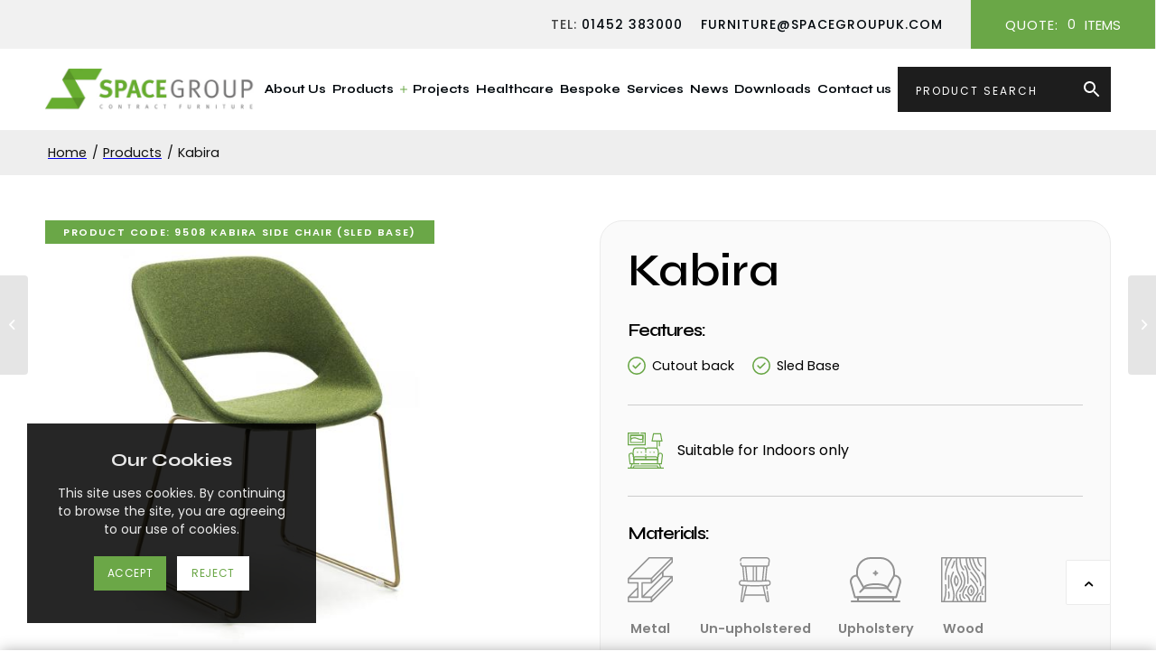

--- FILE ---
content_type: text/html; charset=UTF-8
request_url: https://www.spacecontractfurniture.com/product/kabira-5/
body_size: 22658
content:
<!DOCTYPE html>
<html lang="en-GB" ng-app="app" class="html_stretched responsive av-preloader-disabled av-default-lightbox  html_header_top html_logo_left html_main_nav_header html_menu_right html_slim html_header_sticky html_header_shrinking_disabled html_mobile_menu_phone html_header_searchicon_disabled html_content_align_center html_header_unstick_top_disabled html_header_stretch html_minimal_header html_av-submenu-hidden html_av-submenu-display-click html_av-overlay-side html_av-overlay-side-classic html_av-submenu-noclone html_entry_id_5063 html_cart_at_menu av-cookies-consent-show-message-bar av-cookies-cookie-consent-enabled av-cookies-can-opt-out av-cookies-user-silent-accept avia-cookie-check-browser-settings av-no-preview html_text_menu_active ">
<head>
	<!-- Google tag (gtag.js) -->
<script async src="https://www.googletagmanager.com/gtag/js?id=AW-17579368953"></script>
<script>
  window.dataLayer = window.dataLayer || [];
  function gtag(){dataLayer.push(arguments);}
  gtag('js', new Date());

  gtag('config', 'AW-17579368953');
</script>
<!-- <link rel="stylesheet" href="https://cdnjs.cloudflare.com/ajax/libs/animate.css/4.1.1/animate.min.css"/> -->
<link rel="preconnect" href="https://fonts.googleapis.com">
<link rel="preconnect" href="https://fonts.gstatic.com" crossorigin>
<link href="https://fonts.googleapis.com/css2?family=Syne:wght@400;500;600;700;800&display=swap" rel="stylesheet">
<link href="https://fonts.googleapis.com/css2?family=Poppins:wght@300;400;500;600&family=Syne:wght@400;500;600;700;800&display=swap" rel="stylesheet">
<link rel="stylesheet" href="/wp-content/themes/enfold-child/swiper/swiper-bundle.min.css" type="text/css" />
<!-- <script src="https://cdn.jsdelivr.net/npm/swiper@9/swiper-bundle.min.js"></script> -->

<meta charset="UTF-8" />



<!-- mobile setting -->
<meta name="viewport" content="width=device-width, initial-scale=1, maximum-scale=1">

<!-- Scripts/CSS and wp_head hook -->
<meta name='robots' content='index, follow, max-image-preview:large, max-snippet:-1, max-video-preview:-1' />

<!-- Google Tag Manager for WordPress by gtm4wp.com -->
<script data-cfasync="false" data-pagespeed-no-defer>
	var gtm4wp_datalayer_name = "dataLayer";
	var dataLayer = dataLayer || [];
</script>
<!-- End Google Tag Manager for WordPress by gtm4wp.com -->
				<script type='text/javascript'>

				function avia_cookie_check_sessionStorage()
				{
					//	FF throws error when all cookies blocked !!
					var sessionBlocked = false;
					try
					{
						var test = sessionStorage.getItem( 'aviaCookieRefused' ) != null;
					}
					catch(e)
					{
						sessionBlocked = true;
					}

					var aviaCookieRefused = ! sessionBlocked ? sessionStorage.getItem( 'aviaCookieRefused' ) : null;

					var html = document.getElementsByTagName('html')[0];

					/**
					 * Set a class to avoid calls to sessionStorage
					 */
					if( sessionBlocked || aviaCookieRefused )
					{
						if( html.className.indexOf('av-cookies-session-refused') < 0 )
						{
							html.className += ' av-cookies-session-refused';
						}
					}

					if( sessionBlocked || aviaCookieRefused || document.cookie.match(/aviaCookieConsent/) )
					{
						if( html.className.indexOf('av-cookies-user-silent-accept') >= 0 )
						{
							 html.className = html.className.replace(/\bav-cookies-user-silent-accept\b/g, '');
						}
					}
				}

				avia_cookie_check_sessionStorage();

			</script>
			
	<!-- This site is optimized with the Yoast SEO Premium plugin v26.0 (Yoast SEO v26.7) - https://yoast.com/wordpress/plugins/seo/ -->
	<title>Kabira | Contract Furniture | Space Contract Furniture</title>
	<meta name="description" content="Buy the Kabira from Space Contract Furniture. Stylish and durable side chair for commercial interiors." />
	<link rel="canonical" href="https://www.spacecontractfurniture.com/product/kabira-5/" />
	<meta property="og:locale" content="en_GB" />
	<meta property="og:type" content="article" />
	<meta property="og:title" content="Kabira" />
	<meta property="og:description" content="Buy the Kabira from Space Contract Furniture. Stylish and durable side chair for commercial interiors." />
	<meta property="og:url" content="https://www.spacecontractfurniture.com/product/kabira-5/" />
	<meta property="og:site_name" content="Space Contract Furniture" />
	<meta property="article:modified_time" content="2025-10-01T21:22:45+00:00" />
	<meta property="og:image" content="https://www.spacecontractfurniture.com/wp-content/uploads/2023/05/Kabira20Side20Chair20sled20base-1.jpg" />
	<meta property="og:image:width" content="1412" />
	<meta property="og:image:height" content="1784" />
	<meta property="og:image:type" content="image/jpeg" />
	<meta name="twitter:card" content="summary_large_image" />
	<script type="application/ld+json" class="yoast-schema-graph">{"@context":"https://schema.org","@graph":[{"@type":"WebPage","@id":"https://www.spacecontractfurniture.com/product/kabira-5/","url":"https://www.spacecontractfurniture.com/product/kabira-5/","name":"Kabira | Contract Furniture | Space Contract Furniture","isPartOf":{"@id":"https://www.spacecontractfurniture.com/#website"},"primaryImageOfPage":{"@id":"https://www.spacecontractfurniture.com/product/kabira-5/#primaryimage"},"image":{"@id":"https://www.spacecontractfurniture.com/product/kabira-5/#primaryimage"},"thumbnailUrl":"https://www.spacecontractfurniture.com/wp-content/uploads/2023/05/Kabira20Side20Chair20sled20base-1.jpg","datePublished":"2023-05-03T17:13:59+00:00","dateModified":"2025-10-01T21:22:45+00:00","description":"Buy the Kabira from Space Contract Furniture. Stylish and durable side chair for commercial interiors.","breadcrumb":{"@id":"https://www.spacecontractfurniture.com/product/kabira-5/#breadcrumb"},"inLanguage":"en-GB","potentialAction":[{"@type":"ReadAction","target":["https://www.spacecontractfurniture.com/product/kabira-5/"]}]},{"@type":"ImageObject","inLanguage":"en-GB","@id":"https://www.spacecontractfurniture.com/product/kabira-5/#primaryimage","url":"https://www.spacecontractfurniture.com/wp-content/uploads/2023/05/Kabira20Side20Chair20sled20base-1.jpg","contentUrl":"https://www.spacecontractfurniture.com/wp-content/uploads/2023/05/Kabira20Side20Chair20sled20base-1.jpg","width":1412,"height":1784},{"@type":"BreadcrumbList","@id":"https://www.spacecontractfurniture.com/product/kabira-5/#breadcrumb","itemListElement":[{"@type":"ListItem","position":1,"name":"Home","item":"https://www.spacecontractfurniture.com/home/"},{"@type":"ListItem","position":2,"name":"Products","item":"https://www.spacecontractfurniture.com/products/"},{"@type":"ListItem","position":3,"name":"Kabira"}]},{"@type":"WebSite","@id":"https://www.spacecontractfurniture.com/#website","url":"https://www.spacecontractfurniture.com/","name":"Space Contract Furniture","description":"","publisher":{"@id":"https://www.spacecontractfurniture.com/#organization"},"potentialAction":[{"@type":"SearchAction","target":{"@type":"EntryPoint","urlTemplate":"https://www.spacecontractfurniture.com/?s={search_term_string}"},"query-input":{"@type":"PropertyValueSpecification","valueRequired":true,"valueName":"search_term_string"}}],"inLanguage":"en-GB"},{"@type":"Organization","@id":"https://www.spacecontractfurniture.com/#organization","name":"Space Catering (UK) Ltd","url":"https://www.spacecontractfurniture.com/","logo":{"@type":"ImageObject","inLanguage":"en-GB","@id":"https://www.spacecontractfurniture.com/#/schema/logo/image/","url":"https://www.spacecontractfurniture.com/wp-content/uploads/2022/08/logo.jpg","contentUrl":"https://www.spacecontractfurniture.com/wp-content/uploads/2022/08/logo.jpg","width":226,"height":50,"caption":"Space Catering (UK) Ltd"},"image":{"@id":"https://www.spacecontractfurniture.com/#/schema/logo/image/"},"sameAs":["https://www.instagram.com/spacecontractfurniture_/","https://www.pinterest.co.uk/SpaceContractFurniture/"]}]}</script>
	<!-- / Yoast SEO Premium plugin. -->


<link rel='dns-prefetch' href='//www.googletagmanager.com' />
<link rel="alternate" type="application/rss+xml" title="Space Contract Furniture &raquo; Feed" href="https://www.spacecontractfurniture.com/feed/" />
<link rel="alternate" type="application/rss+xml" title="Space Contract Furniture &raquo; Comments Feed" href="https://www.spacecontractfurniture.com/comments/feed/" />
<link rel="alternate" title="oEmbed (JSON)" type="application/json+oembed" href="https://www.spacecontractfurniture.com/wp-json/oembed/1.0/embed?url=https%3A%2F%2Fwww.spacecontractfurniture.com%2Fproduct%2Fkabira-5%2F" />
<link rel="alternate" title="oEmbed (XML)" type="text/xml+oembed" href="https://www.spacecontractfurniture.com/wp-json/oembed/1.0/embed?url=https%3A%2F%2Fwww.spacecontractfurniture.com%2Fproduct%2Fkabira-5%2F&#038;format=xml" />

<!-- google webfont font replacement -->

			<script type='text/javascript'>

				(function() {

					/*	check if webfonts are disabled by user setting via cookie - or user must opt in.	*/
					var html = document.getElementsByTagName('html')[0];
					var cookie_check = html.className.indexOf('av-cookies-needs-opt-in') >= 0 || html.className.indexOf('av-cookies-can-opt-out') >= 0;
					var allow_continue = true;
					var silent_accept_cookie = html.className.indexOf('av-cookies-user-silent-accept') >= 0;

					if( cookie_check && ! silent_accept_cookie )
					{
						if( ! document.cookie.match(/aviaCookieConsent/) || html.className.indexOf('av-cookies-session-refused') >= 0 )
						{
							allow_continue = false;
						}
						else
						{
							if( ! document.cookie.match(/aviaPrivacyRefuseCookiesHideBar/) )
							{
								allow_continue = false;
							}
							else if( ! document.cookie.match(/aviaPrivacyEssentialCookiesEnabled/) )
							{
								allow_continue = false;
							}
							else if( document.cookie.match(/aviaPrivacyGoogleWebfontsDisabled/) )
							{
								allow_continue = false;
							}
						}
					}

					if( allow_continue )
					{
						var f = document.createElement('link');

						f.type 	= 'text/css';
						f.rel 	= 'stylesheet';
						f.href 	= 'https://fonts.googleapis.com/css?family=Montserrat&display=auto';
						f.id 	= 'avia-google-webfont';

						document.getElementsByTagName('head')[0].appendChild(f);
					}
				})();

			</script>
			<style id='wp-img-auto-sizes-contain-inline-css' type='text/css'>
img:is([sizes=auto i],[sizes^="auto," i]){contain-intrinsic-size:3000px 1500px}
/*# sourceURL=wp-img-auto-sizes-contain-inline-css */
</style>
<link rel='stylesheet' id='font-awesome-css' href='https://www.spacecontractfurniture.com/wp-content/plugins/woocommerce-ajax-filters/berocket/assets/css/font-awesome.min.css?ver=c937aa541242105e1e37b522cf28475e' type='text/css' media='all' />
<link rel='stylesheet' id='berocket_aapf_widget-style-css' href='https://www.spacecontractfurniture.com/wp-content/plugins/woocommerce-ajax-filters/assets/frontend/css/fullmain.min.css?ver=1.6.9.3' type='text/css' media='all' />
<link rel='stylesheet' id='avia-grid-css' href='https://www.spacecontractfurniture.com/wp-content/themes/enfold/css/grid.css?ver=5.6.10' type='text/css' media='all' />
<link rel='stylesheet' id='avia-base-css' href='https://www.spacecontractfurniture.com/wp-content/themes/enfold/css/base.css?ver=5.6.10' type='text/css' media='all' />
<link rel='stylesheet' id='avia-layout-css' href='https://www.spacecontractfurniture.com/wp-content/themes/enfold/css/layout.css?ver=5.6.10' type='text/css' media='all' />
<link rel='stylesheet' id='avia-module-slideshow-css' href='https://www.spacecontractfurniture.com/wp-content/themes/enfold/config-templatebuilder/avia-shortcodes/slideshow/slideshow.css?ver=c937aa541242105e1e37b522cf28475e' type='text/css' media='all' />
<link rel='stylesheet' id='avia-module-slideshow-contentpartner-css' href='https://www.spacecontractfurniture.com/wp-content/themes/enfold/config-templatebuilder/avia-shortcodes/contentslider/contentslider.css?ver=c937aa541242105e1e37b522cf28475e' type='text/css' media='all' />
<link rel='stylesheet' id='avia-module-postslider-css' href='https://www.spacecontractfurniture.com/wp-content/themes/enfold/config-templatebuilder/avia-shortcodes/postslider/postslider.css?ver=c937aa541242105e1e37b522cf28475e' type='text/css' media='all' />
<link rel='stylesheet' id='avia-module-blog-css' href='https://www.spacecontractfurniture.com/wp-content/themes/enfold/config-templatebuilder/avia-shortcodes/blog/blog.css?ver=5.6.10' type='text/css' media='all' />
<link rel='stylesheet' id='avia-module-button-css' href='https://www.spacecontractfurniture.com/wp-content/themes/enfold/config-templatebuilder/avia-shortcodes/buttons/buttons.css?ver=5.6.10' type='text/css' media='all' />
<link rel='stylesheet' id='avia-module-comments-css' href='https://www.spacecontractfurniture.com/wp-content/themes/enfold/config-templatebuilder/avia-shortcodes/comments/comments.css?ver=5.6.10' type='text/css' media='all' />
<link rel='stylesheet' id='avia-module-gallery-css' href='https://www.spacecontractfurniture.com/wp-content/themes/enfold/config-templatebuilder/avia-shortcodes/gallery/gallery.css?ver=5.6.10' type='text/css' media='all' />
<link rel='stylesheet' id='avia-module-gallery-hor-css' href='https://www.spacecontractfurniture.com/wp-content/themes/enfold/config-templatebuilder/avia-shortcodes/gallery_horizontal/gallery_horizontal.css?ver=5.6.10' type='text/css' media='all' />
<link rel='stylesheet' id='avia-module-gridrow-css' href='https://www.spacecontractfurniture.com/wp-content/themes/enfold/config-templatebuilder/avia-shortcodes/grid_row/grid_row.css?ver=5.6.10' type='text/css' media='all' />
<link rel='stylesheet' id='avia-module-hr-css' href='https://www.spacecontractfurniture.com/wp-content/themes/enfold/config-templatebuilder/avia-shortcodes/hr/hr.css?ver=5.6.10' type='text/css' media='all' />
<link rel='stylesheet' id='avia-module-icon-css' href='https://www.spacecontractfurniture.com/wp-content/themes/enfold/config-templatebuilder/avia-shortcodes/icon/icon.css?ver=5.6.10' type='text/css' media='all' />
<link rel='stylesheet' id='avia-module-iconlist-css' href='https://www.spacecontractfurniture.com/wp-content/themes/enfold/config-templatebuilder/avia-shortcodes/iconlist/iconlist.css?ver=5.6.10' type='text/css' media='all' />
<link rel='stylesheet' id='avia-module-image-css' href='https://www.spacecontractfurniture.com/wp-content/themes/enfold/config-templatebuilder/avia-shortcodes/image/image.css?ver=5.6.10' type='text/css' media='all' />
<link rel='stylesheet' id='avia-module-image-diff-css' href='https://www.spacecontractfurniture.com/wp-content/themes/enfold/config-templatebuilder/avia-shortcodes/image_diff/image_diff.css?ver=5.6.10' type='text/css' media='all' />
<link rel='stylesheet' id='avia-module-masonry-css' href='https://www.spacecontractfurniture.com/wp-content/themes/enfold/config-templatebuilder/avia-shortcodes/masonry_entries/masonry_entries.css?ver=5.6.10' type='text/css' media='all' />
<link rel='stylesheet' id='avia-siteloader-css' href='https://www.spacecontractfurniture.com/wp-content/themes/enfold/css/avia-snippet-site-preloader.css?ver=5.6.10' type='text/css' media='all' />
<link rel='stylesheet' id='avia-module-catalogue-css' href='https://www.spacecontractfurniture.com/wp-content/themes/enfold/config-templatebuilder/avia-shortcodes/catalogue/catalogue.css?ver=5.6.10' type='text/css' media='all' />
<link rel='stylesheet' id='avia-module-social-css' href='https://www.spacecontractfurniture.com/wp-content/themes/enfold/config-templatebuilder/avia-shortcodes/social_share/social_share.css?ver=5.6.10' type='text/css' media='all' />
<link rel='stylesheet' id='avia-module-tabs-css' href='https://www.spacecontractfurniture.com/wp-content/themes/enfold/config-templatebuilder/avia-shortcodes/tabs/tabs.css?ver=5.6.10' type='text/css' media='all' />
<link rel='stylesheet' id='avia-module-video-css' href='https://www.spacecontractfurniture.com/wp-content/themes/enfold/config-templatebuilder/avia-shortcodes/video/video.css?ver=5.6.10' type='text/css' media='all' />
<link rel='stylesheet' id='avia-scs-css' href='https://www.spacecontractfurniture.com/wp-content/themes/enfold/css/shortcodes.css?ver=5.6.10' type='text/css' media='all' />
<link rel='stylesheet' id='avia-woocommerce-css-css' href='https://www.spacecontractfurniture.com/wp-content/themes/enfold/config-woocommerce/woocommerce-mod.css?ver=5.6.10' type='text/css' media='all' />
<style id='wp-emoji-styles-inline-css' type='text/css'>

	img.wp-smiley, img.emoji {
		display: inline !important;
		border: none !important;
		box-shadow: none !important;
		height: 1em !important;
		width: 1em !important;
		margin: 0 0.07em !important;
		vertical-align: -0.1em !important;
		background: none !important;
		padding: 0 !important;
	}
/*# sourceURL=wp-emoji-styles-inline-css */
</style>
<style id='woocommerce-inline-inline-css' type='text/css'>
.woocommerce form .form-row .required { visibility: visible; }
/*# sourceURL=woocommerce-inline-inline-css */
</style>
<link rel='stylesheet' id='aws-style-css' href='https://www.spacecontractfurniture.com/wp-content/plugins/advanced-woo-search/assets/css/common.min.css?ver=3.45' type='text/css' media='all' />
<link rel='stylesheet' id='avia-fold-unfold-css' href='https://www.spacecontractfurniture.com/wp-content/themes/enfold/css/avia-snippet-fold-unfold.css?ver=5.6.10' type='text/css' media='all' />
<link rel='stylesheet' id='avia-popup-css-css' href='https://www.spacecontractfurniture.com/wp-content/themes/enfold/js/aviapopup/magnific-popup.min.css?ver=5.6.10' type='text/css' media='screen' />
<link rel='stylesheet' id='avia-lightbox-css' href='https://www.spacecontractfurniture.com/wp-content/themes/enfold/css/avia-snippet-lightbox.css?ver=5.6.10' type='text/css' media='screen' />
<link rel='stylesheet' id='avia-widget-css-css' href='https://www.spacecontractfurniture.com/wp-content/themes/enfold/css/avia-snippet-widget.css?ver=5.6.10' type='text/css' media='screen' />
<link rel='stylesheet' id='avia-dynamic-css' href='https://www.spacecontractfurniture.com/wp-content/uploads/dynamic_avia/enfold_child.css?ver=695ecb8d746d5' type='text/css' media='all' />
<link rel='stylesheet' id='avia-custom-css' href='https://www.spacecontractfurniture.com/wp-content/themes/enfold/css/custom.css?ver=5.6.10' type='text/css' media='all' />
<link rel='stylesheet' id='avia-style-css' href='https://www.spacecontractfurniture.com/wp-content/themes/enfold-child/style.css?ver=5.6.10' type='text/css' media='all' />
<link rel='stylesheet' id='avia-cookie-css-css' href='https://www.spacecontractfurniture.com/wp-content/themes/enfold/css/avia-snippet-cookieconsent.css?ver=5.6.10' type='text/css' media='screen' />
<script type="text/javascript" src="https://www.spacecontractfurniture.com/wp-includes/js/jquery/jquery.min.js?ver=3.7.1" id="jquery-core-js"></script>
<script type="text/javascript" src="https://www.spacecontractfurniture.com/wp-includes/js/jquery/jquery-migrate.min.js?ver=3.4.1" id="jquery-migrate-js"></script>
<script type="text/javascript" src="https://www.spacecontractfurniture.com/wp-content/plugins/esterling-woocommerce/js/enquire.js?ver=c937aa541242105e1e37b522cf28475e" id="esterling_cart-js"></script>
<script type="text/javascript" src="https://www.spacecontractfurniture.com/wp-content/themes/enfold/js/avia-js.js?ver=5.6.10" id="avia-js-js"></script>
<script type="text/javascript" src="https://www.spacecontractfurniture.com/wp-content/themes/enfold/js/avia-compat.js?ver=5.6.10" id="avia-compat-js"></script>

<!-- Google tag (gtag.js) snippet added by Site Kit -->
<!-- Google Analytics snippet added by Site Kit -->
<script type="text/javascript" src="https://www.googletagmanager.com/gtag/js?id=GT-NNMSLR5P" id="google_gtagjs-js" async></script>
<script type="text/javascript" id="google_gtagjs-js-after">
/* <![CDATA[ */
window.dataLayer = window.dataLayer || [];function gtag(){dataLayer.push(arguments);}
gtag("set","linker",{"domains":["www.spacecontractfurniture.com"]});
gtag("js", new Date());
gtag("set", "developer_id.dZTNiMT", true);
gtag("config", "GT-NNMSLR5P");
 window._googlesitekit = window._googlesitekit || {}; window._googlesitekit.throttledEvents = []; window._googlesitekit.gtagEvent = (name, data) => { var key = JSON.stringify( { name, data } ); if ( !! window._googlesitekit.throttledEvents[ key ] ) { return; } window._googlesitekit.throttledEvents[ key ] = true; setTimeout( () => { delete window._googlesitekit.throttledEvents[ key ]; }, 5 ); gtag( "event", name, { ...data, event_source: "site-kit" } ); }; 
//# sourceURL=google_gtagjs-js-after
/* ]]> */
</script>
<link rel="https://api.w.org/" href="https://www.spacecontractfurniture.com/wp-json/" /><link rel="alternate" title="JSON" type="application/json" href="https://www.spacecontractfurniture.com/wp-json/wp/v2/product/5063" /><link rel="EditURI" type="application/rsd+xml" title="RSD" href="https://www.spacecontractfurniture.com/xmlrpc.php?rsd" />

<link rel='shortlink' href='https://www.spacecontractfurniture.com/?p=5063' />
<meta name="generator" content="Site Kit by Google 1.162.1" /><style>
                .lmp_load_more_button.br_lmp_button_settings .lmp_button:hover {
                    background-color: #9999ff!important;
                    color: #111111!important;
                }
                .lmp_load_more_button.br_lmp_prev_settings .lmp_button:hover {
                    background-color: #9999ff!important;
                    color: #111111!important;
                }li.product.lazy, .berocket_lgv_additional_data.lazy{opacity:0;}</style>
<!-- Google Tag Manager for WordPress by gtm4wp.com -->
<!-- GTM Container placement set to automatic -->
<script data-cfasync="false" data-pagespeed-no-defer>
	var dataLayer_content = {"pagePostType":"product","pagePostType2":"single-product","pagePostAuthor":"admin@scf"};
	dataLayer.push( dataLayer_content );
</script>
<script data-cfasync="false">
(function(w,d,s,l,i){w[l]=w[l]||[];w[l].push({'gtm.start':
new Date().getTime(),event:'gtm.js'});var f=d.getElementsByTagName(s)[0],
j=d.createElement(s),dl=l!='dataLayer'?'&l='+l:'';j.async=true;j.src=
'//www.googletagmanager.com/gtm.js?id='+i+dl;f.parentNode.insertBefore(j,f);
})(window,document,'script','dataLayer','GTM-KBBGRJWH');
</script>
<!-- End Google Tag Manager -->
<!-- End Google Tag Manager for WordPress by gtm4wp.com --><link rel="profile" href="https://gmpg.org/xfn/11" />
<link rel="alternate" type="application/rss+xml" title="Space Contract Furniture RSS2 Feed" href="https://www.spacecontractfurniture.com/feed/" />
<link rel="pingback" href="https://www.spacecontractfurniture.com/xmlrpc.php" />
<!--[if lt IE 9]><script src="https://www.spacecontractfurniture.com/wp-content/themes/enfold/js/html5shiv.js"></script><![endif]-->
<link rel="icon" href="https://www.spacecontractfurniture.com/wp-content/uploads/2023/06/favicon.jpg" type="image/x-icon">
	<noscript><style>.woocommerce-product-gallery{ opacity: 1 !important; }</style></noscript>
	<style type="text/css">
		@font-face {font-family: 'entypo-fontello'; font-weight: normal; font-style: normal; font-display: swap;
		src: url('https://www.spacecontractfurniture.com/wp-content/themes/enfold/config-templatebuilder/avia-template-builder/assets/fonts/entypo-fontello.woff2') format('woff2'),
		url('https://www.spacecontractfurniture.com/wp-content/themes/enfold/config-templatebuilder/avia-template-builder/assets/fonts/entypo-fontello.woff') format('woff'),
		url('https://www.spacecontractfurniture.com/wp-content/themes/enfold/config-templatebuilder/avia-template-builder/assets/fonts/entypo-fontello.ttf') format('truetype'),
		url('https://www.spacecontractfurniture.com/wp-content/themes/enfold/config-templatebuilder/avia-template-builder/assets/fonts/entypo-fontello.svg#entypo-fontello') format('svg'),
		url('https://www.spacecontractfurniture.com/wp-content/themes/enfold/config-templatebuilder/avia-template-builder/assets/fonts/entypo-fontello.eot'),
		url('https://www.spacecontractfurniture.com/wp-content/themes/enfold/config-templatebuilder/avia-template-builder/assets/fonts/entypo-fontello.eot?#iefix') format('embedded-opentype');
		} #top .avia-font-entypo-fontello, body .avia-font-entypo-fontello, html body [data-av_iconfont='entypo-fontello']:before{ font-family: 'entypo-fontello'; }
		</style>

<!--
Debugging Info for Theme support: 

Theme: Enfold
Version: 5.6.10
Installed: enfold
AviaFramework Version: 5.6
AviaBuilder Version: 5.3
aviaElementManager Version: 1.0.1
- - - - - - - - - - -
ChildTheme: Enfold Child
ChildTheme Version: 1.0
ChildTheme Installed: enfold

- - - - - - - - - - -
ML:512-PU:45-PLA:20
WP:6.9
Compress: CSS:disabled - JS:disabled
Updates: disabled
PLAu:18
-->
<style id='global-styles-inline-css' type='text/css'>
:root{--wp--preset--aspect-ratio--square: 1;--wp--preset--aspect-ratio--4-3: 4/3;--wp--preset--aspect-ratio--3-4: 3/4;--wp--preset--aspect-ratio--3-2: 3/2;--wp--preset--aspect-ratio--2-3: 2/3;--wp--preset--aspect-ratio--16-9: 16/9;--wp--preset--aspect-ratio--9-16: 9/16;--wp--preset--color--black: #000000;--wp--preset--color--cyan-bluish-gray: #abb8c3;--wp--preset--color--white: #ffffff;--wp--preset--color--pale-pink: #f78da7;--wp--preset--color--vivid-red: #cf2e2e;--wp--preset--color--luminous-vivid-orange: #ff6900;--wp--preset--color--luminous-vivid-amber: #fcb900;--wp--preset--color--light-green-cyan: #7bdcb5;--wp--preset--color--vivid-green-cyan: #00d084;--wp--preset--color--pale-cyan-blue: #8ed1fc;--wp--preset--color--vivid-cyan-blue: #0693e3;--wp--preset--color--vivid-purple: #9b51e0;--wp--preset--color--metallic-red: #b02b2c;--wp--preset--color--maximum-yellow-red: #edae44;--wp--preset--color--yellow-sun: #eeee22;--wp--preset--color--palm-leaf: #83a846;--wp--preset--color--aero: #7bb0e7;--wp--preset--color--old-lavender: #745f7e;--wp--preset--color--steel-teal: #5f8789;--wp--preset--color--raspberry-pink: #d65799;--wp--preset--color--medium-turquoise: #4ecac2;--wp--preset--gradient--vivid-cyan-blue-to-vivid-purple: linear-gradient(135deg,rgb(6,147,227) 0%,rgb(155,81,224) 100%);--wp--preset--gradient--light-green-cyan-to-vivid-green-cyan: linear-gradient(135deg,rgb(122,220,180) 0%,rgb(0,208,130) 100%);--wp--preset--gradient--luminous-vivid-amber-to-luminous-vivid-orange: linear-gradient(135deg,rgb(252,185,0) 0%,rgb(255,105,0) 100%);--wp--preset--gradient--luminous-vivid-orange-to-vivid-red: linear-gradient(135deg,rgb(255,105,0) 0%,rgb(207,46,46) 100%);--wp--preset--gradient--very-light-gray-to-cyan-bluish-gray: linear-gradient(135deg,rgb(238,238,238) 0%,rgb(169,184,195) 100%);--wp--preset--gradient--cool-to-warm-spectrum: linear-gradient(135deg,rgb(74,234,220) 0%,rgb(151,120,209) 20%,rgb(207,42,186) 40%,rgb(238,44,130) 60%,rgb(251,105,98) 80%,rgb(254,248,76) 100%);--wp--preset--gradient--blush-light-purple: linear-gradient(135deg,rgb(255,206,236) 0%,rgb(152,150,240) 100%);--wp--preset--gradient--blush-bordeaux: linear-gradient(135deg,rgb(254,205,165) 0%,rgb(254,45,45) 50%,rgb(107,0,62) 100%);--wp--preset--gradient--luminous-dusk: linear-gradient(135deg,rgb(255,203,112) 0%,rgb(199,81,192) 50%,rgb(65,88,208) 100%);--wp--preset--gradient--pale-ocean: linear-gradient(135deg,rgb(255,245,203) 0%,rgb(182,227,212) 50%,rgb(51,167,181) 100%);--wp--preset--gradient--electric-grass: linear-gradient(135deg,rgb(202,248,128) 0%,rgb(113,206,126) 100%);--wp--preset--gradient--midnight: linear-gradient(135deg,rgb(2,3,129) 0%,rgb(40,116,252) 100%);--wp--preset--font-size--small: 1rem;--wp--preset--font-size--medium: 1.125rem;--wp--preset--font-size--large: 1.75rem;--wp--preset--font-size--x-large: clamp(1.75rem, 3vw, 2.25rem);--wp--preset--spacing--20: 0.44rem;--wp--preset--spacing--30: 0.67rem;--wp--preset--spacing--40: 1rem;--wp--preset--spacing--50: 1.5rem;--wp--preset--spacing--60: 2.25rem;--wp--preset--spacing--70: 3.38rem;--wp--preset--spacing--80: 5.06rem;--wp--preset--shadow--natural: 6px 6px 9px rgba(0, 0, 0, 0.2);--wp--preset--shadow--deep: 12px 12px 50px rgba(0, 0, 0, 0.4);--wp--preset--shadow--sharp: 6px 6px 0px rgba(0, 0, 0, 0.2);--wp--preset--shadow--outlined: 6px 6px 0px -3px rgb(255, 255, 255), 6px 6px rgb(0, 0, 0);--wp--preset--shadow--crisp: 6px 6px 0px rgb(0, 0, 0);}:root { --wp--style--global--content-size: 800px;--wp--style--global--wide-size: 1130px; }:where(body) { margin: 0; }.wp-site-blocks > .alignleft { float: left; margin-right: 2em; }.wp-site-blocks > .alignright { float: right; margin-left: 2em; }.wp-site-blocks > .aligncenter { justify-content: center; margin-left: auto; margin-right: auto; }:where(.is-layout-flex){gap: 0.5em;}:where(.is-layout-grid){gap: 0.5em;}.is-layout-flow > .alignleft{float: left;margin-inline-start: 0;margin-inline-end: 2em;}.is-layout-flow > .alignright{float: right;margin-inline-start: 2em;margin-inline-end: 0;}.is-layout-flow > .aligncenter{margin-left: auto !important;margin-right: auto !important;}.is-layout-constrained > .alignleft{float: left;margin-inline-start: 0;margin-inline-end: 2em;}.is-layout-constrained > .alignright{float: right;margin-inline-start: 2em;margin-inline-end: 0;}.is-layout-constrained > .aligncenter{margin-left: auto !important;margin-right: auto !important;}.is-layout-constrained > :where(:not(.alignleft):not(.alignright):not(.alignfull)){max-width: var(--wp--style--global--content-size);margin-left: auto !important;margin-right: auto !important;}.is-layout-constrained > .alignwide{max-width: var(--wp--style--global--wide-size);}body .is-layout-flex{display: flex;}.is-layout-flex{flex-wrap: wrap;align-items: center;}.is-layout-flex > :is(*, div){margin: 0;}body .is-layout-grid{display: grid;}.is-layout-grid > :is(*, div){margin: 0;}body{padding-top: 0px;padding-right: 0px;padding-bottom: 0px;padding-left: 0px;}a:where(:not(.wp-element-button)){text-decoration: underline;}:root :where(.wp-element-button, .wp-block-button__link){background-color: #32373c;border-width: 0;color: #fff;font-family: inherit;font-size: inherit;font-style: inherit;font-weight: inherit;letter-spacing: inherit;line-height: inherit;padding-top: calc(0.667em + 2px);padding-right: calc(1.333em + 2px);padding-bottom: calc(0.667em + 2px);padding-left: calc(1.333em + 2px);text-decoration: none;text-transform: inherit;}.has-black-color{color: var(--wp--preset--color--black) !important;}.has-cyan-bluish-gray-color{color: var(--wp--preset--color--cyan-bluish-gray) !important;}.has-white-color{color: var(--wp--preset--color--white) !important;}.has-pale-pink-color{color: var(--wp--preset--color--pale-pink) !important;}.has-vivid-red-color{color: var(--wp--preset--color--vivid-red) !important;}.has-luminous-vivid-orange-color{color: var(--wp--preset--color--luminous-vivid-orange) !important;}.has-luminous-vivid-amber-color{color: var(--wp--preset--color--luminous-vivid-amber) !important;}.has-light-green-cyan-color{color: var(--wp--preset--color--light-green-cyan) !important;}.has-vivid-green-cyan-color{color: var(--wp--preset--color--vivid-green-cyan) !important;}.has-pale-cyan-blue-color{color: var(--wp--preset--color--pale-cyan-blue) !important;}.has-vivid-cyan-blue-color{color: var(--wp--preset--color--vivid-cyan-blue) !important;}.has-vivid-purple-color{color: var(--wp--preset--color--vivid-purple) !important;}.has-metallic-red-color{color: var(--wp--preset--color--metallic-red) !important;}.has-maximum-yellow-red-color{color: var(--wp--preset--color--maximum-yellow-red) !important;}.has-yellow-sun-color{color: var(--wp--preset--color--yellow-sun) !important;}.has-palm-leaf-color{color: var(--wp--preset--color--palm-leaf) !important;}.has-aero-color{color: var(--wp--preset--color--aero) !important;}.has-old-lavender-color{color: var(--wp--preset--color--old-lavender) !important;}.has-steel-teal-color{color: var(--wp--preset--color--steel-teal) !important;}.has-raspberry-pink-color{color: var(--wp--preset--color--raspberry-pink) !important;}.has-medium-turquoise-color{color: var(--wp--preset--color--medium-turquoise) !important;}.has-black-background-color{background-color: var(--wp--preset--color--black) !important;}.has-cyan-bluish-gray-background-color{background-color: var(--wp--preset--color--cyan-bluish-gray) !important;}.has-white-background-color{background-color: var(--wp--preset--color--white) !important;}.has-pale-pink-background-color{background-color: var(--wp--preset--color--pale-pink) !important;}.has-vivid-red-background-color{background-color: var(--wp--preset--color--vivid-red) !important;}.has-luminous-vivid-orange-background-color{background-color: var(--wp--preset--color--luminous-vivid-orange) !important;}.has-luminous-vivid-amber-background-color{background-color: var(--wp--preset--color--luminous-vivid-amber) !important;}.has-light-green-cyan-background-color{background-color: var(--wp--preset--color--light-green-cyan) !important;}.has-vivid-green-cyan-background-color{background-color: var(--wp--preset--color--vivid-green-cyan) !important;}.has-pale-cyan-blue-background-color{background-color: var(--wp--preset--color--pale-cyan-blue) !important;}.has-vivid-cyan-blue-background-color{background-color: var(--wp--preset--color--vivid-cyan-blue) !important;}.has-vivid-purple-background-color{background-color: var(--wp--preset--color--vivid-purple) !important;}.has-metallic-red-background-color{background-color: var(--wp--preset--color--metallic-red) !important;}.has-maximum-yellow-red-background-color{background-color: var(--wp--preset--color--maximum-yellow-red) !important;}.has-yellow-sun-background-color{background-color: var(--wp--preset--color--yellow-sun) !important;}.has-palm-leaf-background-color{background-color: var(--wp--preset--color--palm-leaf) !important;}.has-aero-background-color{background-color: var(--wp--preset--color--aero) !important;}.has-old-lavender-background-color{background-color: var(--wp--preset--color--old-lavender) !important;}.has-steel-teal-background-color{background-color: var(--wp--preset--color--steel-teal) !important;}.has-raspberry-pink-background-color{background-color: var(--wp--preset--color--raspberry-pink) !important;}.has-medium-turquoise-background-color{background-color: var(--wp--preset--color--medium-turquoise) !important;}.has-black-border-color{border-color: var(--wp--preset--color--black) !important;}.has-cyan-bluish-gray-border-color{border-color: var(--wp--preset--color--cyan-bluish-gray) !important;}.has-white-border-color{border-color: var(--wp--preset--color--white) !important;}.has-pale-pink-border-color{border-color: var(--wp--preset--color--pale-pink) !important;}.has-vivid-red-border-color{border-color: var(--wp--preset--color--vivid-red) !important;}.has-luminous-vivid-orange-border-color{border-color: var(--wp--preset--color--luminous-vivid-orange) !important;}.has-luminous-vivid-amber-border-color{border-color: var(--wp--preset--color--luminous-vivid-amber) !important;}.has-light-green-cyan-border-color{border-color: var(--wp--preset--color--light-green-cyan) !important;}.has-vivid-green-cyan-border-color{border-color: var(--wp--preset--color--vivid-green-cyan) !important;}.has-pale-cyan-blue-border-color{border-color: var(--wp--preset--color--pale-cyan-blue) !important;}.has-vivid-cyan-blue-border-color{border-color: var(--wp--preset--color--vivid-cyan-blue) !important;}.has-vivid-purple-border-color{border-color: var(--wp--preset--color--vivid-purple) !important;}.has-metallic-red-border-color{border-color: var(--wp--preset--color--metallic-red) !important;}.has-maximum-yellow-red-border-color{border-color: var(--wp--preset--color--maximum-yellow-red) !important;}.has-yellow-sun-border-color{border-color: var(--wp--preset--color--yellow-sun) !important;}.has-palm-leaf-border-color{border-color: var(--wp--preset--color--palm-leaf) !important;}.has-aero-border-color{border-color: var(--wp--preset--color--aero) !important;}.has-old-lavender-border-color{border-color: var(--wp--preset--color--old-lavender) !important;}.has-steel-teal-border-color{border-color: var(--wp--preset--color--steel-teal) !important;}.has-raspberry-pink-border-color{border-color: var(--wp--preset--color--raspberry-pink) !important;}.has-medium-turquoise-border-color{border-color: var(--wp--preset--color--medium-turquoise) !important;}.has-vivid-cyan-blue-to-vivid-purple-gradient-background{background: var(--wp--preset--gradient--vivid-cyan-blue-to-vivid-purple) !important;}.has-light-green-cyan-to-vivid-green-cyan-gradient-background{background: var(--wp--preset--gradient--light-green-cyan-to-vivid-green-cyan) !important;}.has-luminous-vivid-amber-to-luminous-vivid-orange-gradient-background{background: var(--wp--preset--gradient--luminous-vivid-amber-to-luminous-vivid-orange) !important;}.has-luminous-vivid-orange-to-vivid-red-gradient-background{background: var(--wp--preset--gradient--luminous-vivid-orange-to-vivid-red) !important;}.has-very-light-gray-to-cyan-bluish-gray-gradient-background{background: var(--wp--preset--gradient--very-light-gray-to-cyan-bluish-gray) !important;}.has-cool-to-warm-spectrum-gradient-background{background: var(--wp--preset--gradient--cool-to-warm-spectrum) !important;}.has-blush-light-purple-gradient-background{background: var(--wp--preset--gradient--blush-light-purple) !important;}.has-blush-bordeaux-gradient-background{background: var(--wp--preset--gradient--blush-bordeaux) !important;}.has-luminous-dusk-gradient-background{background: var(--wp--preset--gradient--luminous-dusk) !important;}.has-pale-ocean-gradient-background{background: var(--wp--preset--gradient--pale-ocean) !important;}.has-electric-grass-gradient-background{background: var(--wp--preset--gradient--electric-grass) !important;}.has-midnight-gradient-background{background: var(--wp--preset--gradient--midnight) !important;}.has-small-font-size{font-size: var(--wp--preset--font-size--small) !important;}.has-medium-font-size{font-size: var(--wp--preset--font-size--medium) !important;}.has-large-font-size{font-size: var(--wp--preset--font-size--large) !important;}.has-x-large-font-size{font-size: var(--wp--preset--font-size--x-large) !important;}
/*# sourceURL=global-styles-inline-css */
</style>
<link rel='stylesheet' id='berocket_lmp_style-css' href='https://www.spacecontractfurniture.com/wp-content/plugins/load-more-products-for-woocommerce/css/load_products.css?ver=1.1.9.9' type='text/css' media='all' />
</head>




<body id="top" class="wp-singular product-template-default single single-product postid-5063 wp-theme-enfold wp-child-theme-enfold-child  rtl_columns stretched montserrat theme-enfold woocommerce woocommerce-page woocommerce-no-js avia-responsive-images-support avia-woocommerce-30" itemscope="itemscope" itemtype="https://schema.org/WebPage" >

	
	<div id='wrap_all'>

	
<header id='header' class='all_colors header_color light_bg_color  av_header_top av_logo_left av_main_nav_header av_menu_right av_slim av_header_sticky av_header_shrinking_disabled av_header_stretch av_mobile_menu_phone av_header_searchicon_disabled av_header_unstick_top_disabled av_minimal_header av_bottom_nav_disabled  av_header_border_disabled' data-av_shrink_factor='50' role="banner" itemscope="itemscope" itemtype="https://schema.org/WPHeader" >

		<div  id='header_main' class='container_wrap container_wrap_logo'>

        <div id=test-wrapper><div id="text-2" class="widget clearfix widget_text">			<div class="textwidget"><p><span>Tel:</span> <a href="tel:01452383000">01452 383000</a></p>
<p><a href="mailto:furniture@spacegroupuk.com">furniture@spacegroupuk.com</a></p>
</div>
		</div></div><ul id="menu-item-shop" class = 'menu-item cart_dropdown ' data-success='was added to your quote'><li class='cart_dropdown_first'><a class='cart_dropdown_link' href='https://www.spacecontractfurniture.com/quote/'><span class='avia_hidden_link_text'>Quote:</span><span class='av-cart-counter'>0</span><span class='items'>items</span></a><!--<span class='cart_subtotal'><span class="woocommerce-Price-amount amount"><bdi><span class="woocommerce-Price-currencySymbol">&pound;</span>0.00</bdi></span></span>--><div class='dropdown_widget dropdown_widget_cart'><div class='avia-arrow'></div><div class="widget_shopping_cart_content"></div></div></li></ul><div class='container av-logo-container'><div class='inner-container'><span class='logo avia-standard-logo'><a href='https://www.spacecontractfurniture.com/' class='' aria-label='space-group-contract-furniture' title='space-group-contract-furniture'><img src="https://www.spacecontractfurniture.com/wp-content/uploads/2023/06/space-group-contract-furniture.jpg" srcset="https://www.spacecontractfurniture.com/wp-content/uploads/2023/06/space-group-contract-furniture.jpg 500w, https://www.spacecontractfurniture.com/wp-content/uploads/2023/06/space-group-contract-furniture-80x16.jpg 80w, https://www.spacecontractfurniture.com/wp-content/uploads/2023/06/space-group-contract-furniture-300x59.jpg 300w, https://www.spacecontractfurniture.com/wp-content/uploads/2023/06/space-group-contract-furniture-495x98.jpg 495w, https://www.spacecontractfurniture.com/wp-content/uploads/2023/06/space-group-contract-furniture-450x88.jpg 450w, https://www.spacecontractfurniture.com/wp-content/uploads/2023/06/space-group-contract-furniture-400x78.jpg 400w, https://www.spacecontractfurniture.com/wp-content/uploads/2023/06/space-group-contract-furniture-64x13.jpg 64w" sizes="(max-width: 500px) 100vw, 500px" height="100" width="300" alt='Space Contract Furniture' title='space-group-contract-furniture' /></a></span><nav class='main_menu' data-selectname='Select a page'  role="navigation" itemscope="itemscope" itemtype="https://schema.org/SiteNavigationElement" ><div class="avia-menu av-main-nav-wrap"><ul role="menu" class="menu av-main-nav" id="avia-menu"><li role="menuitem" id="menu-item-35" class="menu-item menu-item-type-post_type menu-item-object-page menu-item-top-level menu-item-top-level-1"><a href="https://www.spacecontractfurniture.com/about-us/" itemprop="url" tabindex="0"><span class="avia-bullet"></span><span class="avia-menu-text">About Us</span><span class="avia-menu-fx"><span class="avia-arrow-wrap"><span class="avia-arrow"></span></span></span></a></li>
<li role="menuitem" id="menu-item-112" class="menu-item menu-item-type-post_type menu-item-object-page menu-item-has-children current_page_parent menu-item-top-level menu-item-top-level-2"><a href="https://www.spacecontractfurniture.com/products/" itemprop="url" tabindex="0"><span class="avia-bullet"></span><span class="avia-menu-text">Products</span><span class="avia-menu-fx"><span class="avia-arrow-wrap"><span class="avia-arrow"></span></span></span></a>


<ul class="sub-menu">
	<li role="menuitem" id="menu-item-1812" class="menu-item menu-item-type-taxonomy menu-item-object-product_cat current-product-ancestor current-menu-parent current-product-parent"><a href="https://www.spacecontractfurniture.com/product-category/side-chair/" itemprop="url" tabindex="0"><span class="avia-bullet"></span><span class="avia-menu-text">Side Chairs</span></a></li>
	<li role="menuitem" id="menu-item-1824" class="menu-item menu-item-type-taxonomy menu-item-object-product_cat"><a href="https://www.spacecontractfurniture.com/product-category/arm-chair/" itemprop="url" tabindex="0"><span class="avia-bullet"></span><span class="avia-menu-text">Arm Chairs</span></a></li>
	<li role="menuitem" id="menu-item-1825" class="menu-item menu-item-type-taxonomy menu-item-object-product_cat"><a href="https://www.spacecontractfurniture.com/product-category/lounge-chair/" itemprop="url" tabindex="0"><span class="avia-bullet"></span><span class="avia-menu-text">Lounge Chairs</span></a></li>
	<li role="menuitem" id="menu-item-1826" class="menu-item menu-item-type-taxonomy menu-item-object-product_cat"><a href="https://www.spacecontractfurniture.com/product-category/sofa/" itemprop="url" tabindex="0"><span class="avia-bullet"></span><span class="avia-menu-text">Sofas</span></a></li>
	<li role="menuitem" id="menu-item-1828" class="menu-item menu-item-type-taxonomy menu-item-object-product_cat"><a href="https://www.spacecontractfurniture.com/product-category/low-stool/" itemprop="url" tabindex="0"><span class="avia-bullet"></span><span class="avia-menu-text">Low Stools</span></a></li>
	<li role="menuitem" id="menu-item-1827" class="menu-item menu-item-type-taxonomy menu-item-object-product_cat"><a href="https://www.spacecontractfurniture.com/product-category/high-stool/" itemprop="url" tabindex="0"><span class="avia-bullet"></span><span class="avia-menu-text">High Stools</span></a></li>
	<li role="menuitem" id="menu-item-25233" class="menu-item menu-item-type-taxonomy menu-item-object-product_cat"><a href="https://www.spacecontractfurniture.com/product-category/foot-stool/" itemprop="url" tabindex="0"><span class="avia-bullet"></span><span class="avia-menu-text">Foot Stool</span></a></li>
	<li role="menuitem" id="menu-item-1821" class="menu-item menu-item-type-taxonomy menu-item-object-product_cat"><a href="https://www.spacecontractfurniture.com/product-category/dining-table/" itemprop="url" tabindex="0"><span class="avia-bullet"></span><span class="avia-menu-text">Dining Tables</span></a></li>
	<li role="menuitem" id="menu-item-1823" class="menu-item menu-item-type-taxonomy menu-item-object-product_cat"><a href="https://www.spacecontractfurniture.com/product-category/coffee-table/" itemprop="url" tabindex="0"><span class="avia-bullet"></span><span class="avia-menu-text">Coffee Tables</span></a></li>
	<li role="menuitem" id="menu-item-1822" class="menu-item menu-item-type-taxonomy menu-item-object-product_cat"><a href="https://www.spacecontractfurniture.com/product-category/poseur-table/" itemprop="url" tabindex="0"><span class="avia-bullet"></span><span class="avia-menu-text">Poseur Tables</span></a></li>
	<li role="menuitem" id="menu-item-25232" class="menu-item menu-item-type-taxonomy menu-item-object-product_cat"><a href="https://www.spacecontractfurniture.com/product-category/healthcare/" itemprop="url" tabindex="0"><span class="avia-bullet"></span><span class="avia-menu-text">Healthcare</span></a></li>
	<li role="menuitem" id="menu-item-25235" class="menu-item menu-item-type-taxonomy menu-item-object-product_cat"><a href="https://www.spacecontractfurniture.com/product-category/office-chair/" itemprop="url" tabindex="0"><span class="avia-bullet"></span><span class="avia-menu-text">Office Chair</span></a></li>
	<li role="menuitem" id="menu-item-25234" class="menu-item menu-item-type-taxonomy menu-item-object-product_cat"><a href="https://www.spacecontractfurniture.com/product-category/office-desk/" itemprop="url" tabindex="0"><span class="avia-bullet"></span><span class="avia-menu-text">Office Desk</span></a></li>
	<li role="menuitem" id="menu-item-23660" class="menu-item menu-item-type-post_type menu-item-object-page current_page_parent"><a href="https://www.spacecontractfurniture.com/products/" itemprop="url" tabindex="0"><span class="avia-bullet"></span><span class="avia-menu-text">View All Products</span></a></li>
</ul>
</li>
<li role="menuitem" id="menu-item-34" class="menu-item menu-item-type-post_type menu-item-object-page menu-item-top-level menu-item-top-level-3"><a href="https://www.spacecontractfurniture.com/projects/" itemprop="url" tabindex="0"><span class="avia-bullet"></span><span class="avia-menu-text">Projects</span><span class="avia-menu-fx"><span class="avia-arrow-wrap"><span class="avia-arrow"></span></span></span></a></li>
<li role="menuitem" id="menu-item-25763" class="menu-item menu-item-type-post_type menu-item-object-page menu-item-top-level menu-item-top-level-4"><a href="https://www.spacecontractfurniture.com/healthcare/" itemprop="url" tabindex="0"><span class="avia-bullet"></span><span class="avia-menu-text">Healthcare</span><span class="avia-menu-fx"><span class="avia-arrow-wrap"><span class="avia-arrow"></span></span></span></a></li>
<li role="menuitem" id="menu-item-23661" class="menu-item menu-item-type-post_type menu-item-object-page menu-item-top-level menu-item-top-level-5"><a href="https://www.spacecontractfurniture.com/bespoke/" itemprop="url" tabindex="0"><span class="avia-bullet"></span><span class="avia-menu-text">Bespoke</span><span class="avia-menu-fx"><span class="avia-arrow-wrap"><span class="avia-arrow"></span></span></span></a></li>
<li role="menuitem" id="menu-item-33" class="menu-item menu-item-type-post_type menu-item-object-page menu-item-top-level menu-item-top-level-6"><a href="https://www.spacecontractfurniture.com/services/" itemprop="url" tabindex="0"><span class="avia-bullet"></span><span class="avia-menu-text">Services</span><span class="avia-menu-fx"><span class="avia-arrow-wrap"><span class="avia-arrow"></span></span></span></a></li>
<li role="menuitem" id="menu-item-31" class="menu-item menu-item-type-post_type menu-item-object-page menu-item-top-level menu-item-top-level-7"><a href="https://www.spacecontractfurniture.com/news/" itemprop="url" tabindex="0"><span class="avia-bullet"></span><span class="avia-menu-text">News</span><span class="avia-menu-fx"><span class="avia-arrow-wrap"><span class="avia-arrow"></span></span></span></a></li>
<li role="menuitem" id="menu-item-20884" class="menu-item menu-item-type-post_type menu-item-object-page menu-item-top-level menu-item-top-level-8"><a href="https://www.spacecontractfurniture.com/downloads/" itemprop="url" tabindex="0"><span class="avia-bullet"></span><span class="avia-menu-text">Downloads</span><span class="avia-menu-fx"><span class="avia-arrow-wrap"><span class="avia-arrow"></span></span></span></a></li>
<li role="menuitem" id="menu-item-30" class="menu-item menu-item-type-post_type menu-item-object-page menu-item-top-level menu-item-top-level-9"><a href="https://www.spacecontractfurniture.com/contact-us/" itemprop="url" tabindex="0"><span class="avia-bullet"></span><span class="avia-menu-text">Contact us</span><span class="avia-menu-fx"><span class="avia-arrow-wrap"><span class="avia-arrow"></span></span></span></a></li>
<li class="av-burger-menu-main menu-item-avia-special av-small-burger-icon" role="menuitem">
	        			<a href="#" aria-label="Menu" aria-hidden="false">
							<span class="av-hamburger av-hamburger--spin av-js-hamburger">
								<span class="av-hamburger-box">
						          <span class="av-hamburger-inner"></span>
						          <strong>Menu</strong>
								</span>
							</span>
							<span class="avia_hidden_link_text">Menu</span>
						</a>
	        		   </li></ul></div></nav><div id="text-5" class="widget clearfix widget_text">			<div class="textwidget"><p>000</p>
</div>
		</div><div id="text-6" class="widget clearfix widget_text">			<div class="textwidget"><p><a href="tel:01452383000">01452 383000</a></p>
</div>
		</div><div id="text-4" class="widget clearfix widget_text">			<div class="textwidget"><div class="aws-container" data-url="/?wc-ajax=aws_action" data-siteurl="https://www.spacecontractfurniture.com" data-lang="" data-show-loader="true" data-show-more="true" data-show-page="true" data-ajax-search="true" data-show-clear="true" data-mobile-screen="false" data-use-analytics="false" data-min-chars="1" data-buttons-order="2" data-timeout="300" data-is-mobile="false" data-page-id="5063" data-tax="" ><form class="aws-search-form" action="https://www.spacecontractfurniture.com/" method="get" role="search" ><div class="aws-wrapper"><label class="aws-search-label" for="696d2a98f3c76">Product Search</label><input type="search" name="s" id="696d2a98f3c76" value="" class="aws-search-field" placeholder="Product Search" autocomplete="off" /><input type="hidden" name="post_type" value="product"><input type="hidden" name="type_aws" value="true"><div class="aws-search-clear"><span>×</span></div><div class="aws-loader"></div></div><div class="aws-search-btn aws-form-btn"><span class="aws-search-btn_icon"><svg focusable="false" xmlns="http://www.w3.org/2000/svg" viewBox="0 0 24 24" width="24px"><path d="M15.5 14h-.79l-.28-.27C15.41 12.59 16 11.11 16 9.5 16 5.91 13.09 3 9.5 3S3 5.91 3 9.5 5.91 16 9.5 16c1.61 0 3.09-.59 4.23-1.57l.27.28v.79l5 4.99L20.49 19l-4.99-5zm-6 0C7.01 14 5 11.99 5 9.5S7.01 5 9.5 5 14 7.01 14 9.5 11.99 14 9.5 14z"></path></svg></span></div></form></div>
</div>
		</div><a id="mobile-menu-item-shop" class='menu-item cart_dropdown ' href='https://www.spacecontractfurniture.com/quote/'></a></div> </div> 
		<!-- end container_wrap-->
		</div>
<div class="header_bg"></div>
<!-- end header -->
</header>
		
	<div id='main' class='all_colors' data-scroll-offset='88'>

	
<div id="sticky-bar" class="custom-hidden">
    <div class="container">
        <form class="cart" action="https://www.spacecontractfurniture.com/product/kabira-5/" method="post" enctype='multipart/form-data'>
            <div class="sticky-quantity">
                <div class="quantity">
		<label class="screen-reader-text" for="quantity_696d2a98f3e80">Kabira quantity</label>
	<input
		type="number"
				id="quantity_696d2a98f3e80"
		class="input-text qty text"
		name="quantity"
		value="1"
		aria-label="Product quantity"
		size="4"
		min="0"
		max=""
					step="1"
			placeholder=""
			inputmode="numeric"
			autocomplete="off"
			/>
	</div>
            </div>
            <div class="lead-time">
                            </div>
            <div class="sticky-quote-button main_color">
                <button type="submit" name="add-to-cart" value="5063" class="single_add_to_cart_button button alt">Add to quote</button>            </div>
        </form>
    </div>
</div>

<div class="breadcrumb breadcrumbs avia-breadcrumbs"><div class="breadcrumb-trail" ><span  itemscope="itemscope" itemtype="https://schema.org/BreadcrumbList" ><span  itemscope="itemscope" itemtype="https://schema.org/ListItem" itemprop="itemListElement" ><a itemprop="url" href="https://www.spacecontractfurniture.com" title="Space Contract Furniture" rel="home" class="trail-begin"><span itemprop="name">Home</span></a><span itemprop="position" class="hidden">1</span></span></span> <span class="sep">/</span> <span  itemscope="itemscope" itemtype="https://schema.org/BreadcrumbList" ><span  itemscope="itemscope" itemtype="https://schema.org/ListItem" itemprop="itemListElement" ><a itemprop="url" href="https://www.spacecontractfurniture.com/products/" title="Products"><span itemprop="name">Products</span></a><span itemprop="position" class="hidden">2</span></span></span> <span class="sep">/</span> <span class="trail-end">Kabira</span></div></div><div class='container_wrap container_wrap_first main_color sidebar_left template-shop shop_columns_3'><div class="container"><div class="woocommerce-notices-wrapper"></div><div id="product-5063" class="product type-product post-5063 status-publish first instock product_cat-side-chair has-post-thumbnail shipping-taxable purchasable product-type-simple">

	<div class=" single-product-main-image alpha"><div class="product-sku">Product Code: 9508 Kabira Side Chair (sled base)</div><div class="woocommerce-product-gallery woocommerce-product-gallery--with-images woocommerce-product-gallery--columns-4 images" data-columns="4" style="opacity: 0; transition: opacity .25s ease-in-out;">
	<div class="woocommerce-product-gallery__wrapper">
		<a href="https://www.spacecontractfurniture.com/wp-content/uploads/2023/05/Kabira20Side20Chair20sled20base-1-815x1030.jpg" data-srcset="https://www.spacecontractfurniture.com/wp-content/uploads/2023/05/Kabira20Side20Chair20sled20base-1-815x1030.jpg 815w, https://www.spacecontractfurniture.com/wp-content/uploads/2023/05/Kabira20Side20Chair20sled20base-1-400x505.jpg 400w, https://www.spacecontractfurniture.com/wp-content/uploads/2023/05/Kabira20Side20Chair20sled20base-1-600x758.jpg 600w, https://www.spacecontractfurniture.com/wp-content/uploads/2023/05/Kabira20Side20Chair20sled20base-1-237x300.jpg 237w, https://www.spacecontractfurniture.com/wp-content/uploads/2023/05/Kabira20Side20Chair20sled20base-1-63x80.jpg 63w, https://www.spacecontractfurniture.com/wp-content/uploads/2023/05/Kabira20Side20Chair20sled20base-1-768x970.jpg 768w, https://www.spacecontractfurniture.com/wp-content/uploads/2023/05/Kabira20Side20Chair20sled20base-1-1216x1536.jpg 1216w, https://www.spacecontractfurniture.com/wp-content/uploads/2023/05/Kabira20Side20Chair20sled20base-1-1187x1500.jpg 1187w, https://www.spacecontractfurniture.com/wp-content/uploads/2023/05/Kabira20Side20Chair20sled20base-1-558x705.jpg 558w, https://www.spacecontractfurniture.com/wp-content/uploads/2023/05/Kabira20Side20Chair20sled20base-1-450x569.jpg 450w, https://www.spacecontractfurniture.com/wp-content/uploads/2023/05/Kabira20Side20Chair20sled20base-1-64x81.jpg 64w, https://www.spacecontractfurniture.com/wp-content/uploads/2023/05/Kabira20Side20Chair20sled20base-1.jpg 1412w" data-sizes="(max-width: 815px) 100vw, 815px" class='' title='' rel='prettyPhoto[product-gallery]'><img width="450" height="569" src="https://www.spacecontractfurniture.com/wp-content/uploads/2023/05/Kabira20Side20Chair20sled20base-1-450x569.jpg" class="attachment-shop_single size-shop_single" alt="" decoding="async" srcset="https://www.spacecontractfurniture.com/wp-content/uploads/2023/05/Kabira20Side20Chair20sled20base-1-450x569.jpg 450w, https://www.spacecontractfurniture.com/wp-content/uploads/2023/05/Kabira20Side20Chair20sled20base-1-400x505.jpg 400w, https://www.spacecontractfurniture.com/wp-content/uploads/2023/05/Kabira20Side20Chair20sled20base-1-600x758.jpg 600w, https://www.spacecontractfurniture.com/wp-content/uploads/2023/05/Kabira20Side20Chair20sled20base-1-237x300.jpg 237w, https://www.spacecontractfurniture.com/wp-content/uploads/2023/05/Kabira20Side20Chair20sled20base-1-815x1030.jpg 815w, https://www.spacecontractfurniture.com/wp-content/uploads/2023/05/Kabira20Side20Chair20sled20base-1-63x80.jpg 63w, https://www.spacecontractfurniture.com/wp-content/uploads/2023/05/Kabira20Side20Chair20sled20base-1-768x970.jpg 768w, https://www.spacecontractfurniture.com/wp-content/uploads/2023/05/Kabira20Side20Chair20sled20base-1-1216x1536.jpg 1216w, https://www.spacecontractfurniture.com/wp-content/uploads/2023/05/Kabira20Side20Chair20sled20base-1-1187x1500.jpg 1187w, https://www.spacecontractfurniture.com/wp-content/uploads/2023/05/Kabira20Side20Chair20sled20base-1-558x705.jpg 558w, https://www.spacecontractfurniture.com/wp-content/uploads/2023/05/Kabira20Side20Chair20sled20base-1-64x81.jpg 64w, https://www.spacecontractfurniture.com/wp-content/uploads/2023/05/Kabira20Side20Chair20sled20base-1.jpg 1412w" sizes="(max-width: 450px) 100vw, 450px" /></a><div class="thumbnails"></div>	</div>
</div>
<form class="cart" action="https://www.spacecontractfurniture.com/product/kabira-5/" method="post" enctype="multipart/form-data"><div class="sticky-quantity"><div class="quantity">
		<label class="screen-reader-text" for="quantity_696d2a9901679">Kabira quantity</label>
	<input
		type="number"
				id="quantity_696d2a9901679"
		class="input-text qty text"
		name="quantity"
		value="1"
		aria-label="Product quantity"
		size="4"
		min="0"
		max=""
					step="1"
			placeholder=""
			inputmode="numeric"
			autocomplete="off"
			/>
	</div>
</div><div class="lead-time"></div><div class="sticky-quote-button main_color"><button type="submit" name="add-to-cart" value="5063" class="single_add_to_cart_button button alt">Add to quote</button></div></form><aside class='sidebar sidebar_sidebar_right  smartphones_sidebar_active alpha units'  role="complementary" itemscope="itemscope" itemtype="https://schema.org/WPSideBar" ><div class='mobile-filter'>Filter</div><div class='inner_sidebar animate__animated animate__fadeInUp extralight-border'></div></aside></div><div class="single-product-summary">
	<div class="summary entry-summary">
		<h1 class="product_title entry-title">Kabira</h1><div class="woocommerce-product-features"><h3>Features:</h3><ul><li>Cutout back</li><li>Sled Base</li></ul></div><div class="woocommerce-product-indoors-outdoors"><ul><li><img src="https://www.spacecontractfurniture.com/wp-content/themes/enfold-child/svg/indoor.svg" alt="Indoor"> Suitable for Indoors only</li></ul></div><div class="woocommerce-product-materials"><h3>Materials:</h3><ul><li>Metal <img src="https://www.spacecontractfurniture.com/wp-content/themes/enfold-child/svg/Metal.svg" alt="Metal"></li><li>Un-upholstered <img src="https://www.spacecontractfurniture.com/wp-content/themes/enfold-child/svg/Un-upholstered.svg" alt="Un-upholstered"></li><li>Upholstery <img src="https://www.spacecontractfurniture.com/wp-content/themes/enfold-child/svg/Upholstery.svg" alt="Upholstery"></li><li>Wood <img src="https://www.spacecontractfurniture.com/wp-content/themes/enfold-child/svg/Wood.svg" alt="Wood"></li></ul></div><div class="woocommerce-product-details__short-description">
	<p>Side Chair (sled base)</p>
</div>
	</div>

	</div></div></div></div><div id="av_section_1" class="avia-section alternate_color avia-section-small  container_wrap fullsize"><div class="container"><div class="template-page content  twelve alpha units"><section class='custom-related-products'><h2>You may also like...</h2><div class='swiper-container'><div class='swiper-wrapper'><div class='swiper-slide'><a href='https://www.spacecontractfurniture.com/product/collier-2/'><div class='related-product-image'><img width="400" height="400" src="https://www.spacecontractfurniture.com/wp-content/uploads/2025/12/Collier-Side-Chair-400x400.png" class="attachment-woocommerce_thumbnail size-woocommerce_thumbnail" alt="Collier-Side-Chair" decoding="async" srcset="https://www.spacecontractfurniture.com/wp-content/uploads/2025/12/Collier-Side-Chair-400x400.png 400w, https://www.spacecontractfurniture.com/wp-content/uploads/2025/12/Collier-Side-Chair-300x300.png 300w, https://www.spacecontractfurniture.com/wp-content/uploads/2025/12/Collier-Side-Chair-80x80.png 80w, https://www.spacecontractfurniture.com/wp-content/uploads/2025/12/Collier-Side-Chair-768x768.png 768w, https://www.spacecontractfurniture.com/wp-content/uploads/2025/12/Collier-Side-Chair-36x36.png 36w, https://www.spacecontractfurniture.com/wp-content/uploads/2025/12/Collier-Side-Chair-180x180.png 180w, https://www.spacecontractfurniture.com/wp-content/uploads/2025/12/Collier-Side-Chair-705x705.png 705w, https://www.spacecontractfurniture.com/wp-content/uploads/2025/12/Collier-Side-Chair-120x120.png 120w, https://www.spacecontractfurniture.com/wp-content/uploads/2025/12/Collier-Side-Chair-450x450.png 450w, https://www.spacecontractfurniture.com/wp-content/uploads/2025/12/Collier-Side-Chair-600x600.png 600w, https://www.spacecontractfurniture.com/wp-content/uploads/2025/12/Collier-Side-Chair-100x100.png 100w, https://www.spacecontractfurniture.com/wp-content/uploads/2025/12/Collier-Side-Chair.png 900w" sizes="(max-width: 400px) 100vw, 400px" /></div><h2 class='related-product-title'>Collier</h2></a></div><div class='swiper-slide'><a href='https://www.spacecontractfurniture.com/product/london-7/'><div class='related-product-image'><img width="400" height="400" src="https://www.spacecontractfurniture.com/wp-content/uploads/2025/08/2-48-400x400.png" class="attachment-woocommerce_thumbnail size-woocommerce_thumbnail" alt="" decoding="async" srcset="https://www.spacecontractfurniture.com/wp-content/uploads/2025/08/2-48-400x400.png 400w, https://www.spacecontractfurniture.com/wp-content/uploads/2025/08/2-48-300x300.png 300w, https://www.spacecontractfurniture.com/wp-content/uploads/2025/08/2-48-80x80.png 80w, https://www.spacecontractfurniture.com/wp-content/uploads/2025/08/2-48-768x768.png 768w, https://www.spacecontractfurniture.com/wp-content/uploads/2025/08/2-48-36x36.png 36w, https://www.spacecontractfurniture.com/wp-content/uploads/2025/08/2-48-180x180.png 180w, https://www.spacecontractfurniture.com/wp-content/uploads/2025/08/2-48-705x705.png 705w, https://www.spacecontractfurniture.com/wp-content/uploads/2025/08/2-48-120x120.png 120w, https://www.spacecontractfurniture.com/wp-content/uploads/2025/08/2-48-450x450.png 450w, https://www.spacecontractfurniture.com/wp-content/uploads/2025/08/2-48-600x600.png 600w, https://www.spacecontractfurniture.com/wp-content/uploads/2025/08/2-48-100x100.png 100w, https://www.spacecontractfurniture.com/wp-content/uploads/2025/08/2-48.png 900w" sizes="(max-width: 400px) 100vw, 400px" /></div><h2 class='related-product-title'>London</h2></a></div><div class='swiper-slide'><a href='https://www.spacecontractfurniture.com/product/madrid-5/'><div class='related-product-image'><img width="400" height="400" src="https://www.spacecontractfurniture.com/wp-content/uploads/2025/08/1-46-400x400.png" class="attachment-woocommerce_thumbnail size-woocommerce_thumbnail" alt="" decoding="async" srcset="https://www.spacecontractfurniture.com/wp-content/uploads/2025/08/1-46-400x400.png 400w, https://www.spacecontractfurniture.com/wp-content/uploads/2025/08/1-46-300x300.png 300w, https://www.spacecontractfurniture.com/wp-content/uploads/2025/08/1-46-80x80.png 80w, https://www.spacecontractfurniture.com/wp-content/uploads/2025/08/1-46-768x768.png 768w, https://www.spacecontractfurniture.com/wp-content/uploads/2025/08/1-46-36x36.png 36w, https://www.spacecontractfurniture.com/wp-content/uploads/2025/08/1-46-180x180.png 180w, https://www.spacecontractfurniture.com/wp-content/uploads/2025/08/1-46-705x705.png 705w, https://www.spacecontractfurniture.com/wp-content/uploads/2025/08/1-46-120x120.png 120w, https://www.spacecontractfurniture.com/wp-content/uploads/2025/08/1-46-450x450.png 450w, https://www.spacecontractfurniture.com/wp-content/uploads/2025/08/1-46-600x600.png 600w, https://www.spacecontractfurniture.com/wp-content/uploads/2025/08/1-46-100x100.png 100w, https://www.spacecontractfurniture.com/wp-content/uploads/2025/08/1-46.png 900w" sizes="(max-width: 400px) 100vw, 400px" /></div><h2 class='related-product-title'>Madrid</h2></a></div><div class='swiper-slide'><a href='https://www.spacecontractfurniture.com/product/kyoto/'><div class='related-product-image'><img width="400" height="400" src="https://www.spacecontractfurniture.com/wp-content/uploads/2025/08/3-13-400x400.png" class="attachment-woocommerce_thumbnail size-woocommerce_thumbnail" alt="" decoding="async" srcset="https://www.spacecontractfurniture.com/wp-content/uploads/2025/08/3-13-400x400.png 400w, https://www.spacecontractfurniture.com/wp-content/uploads/2025/08/3-13-300x300.png 300w, https://www.spacecontractfurniture.com/wp-content/uploads/2025/08/3-13-80x80.png 80w, https://www.spacecontractfurniture.com/wp-content/uploads/2025/08/3-13-768x768.png 768w, https://www.spacecontractfurniture.com/wp-content/uploads/2025/08/3-13-36x36.png 36w, https://www.spacecontractfurniture.com/wp-content/uploads/2025/08/3-13-180x180.png 180w, https://www.spacecontractfurniture.com/wp-content/uploads/2025/08/3-13-705x705.png 705w, https://www.spacecontractfurniture.com/wp-content/uploads/2025/08/3-13-120x120.png 120w, https://www.spacecontractfurniture.com/wp-content/uploads/2025/08/3-13-450x450.png 450w, https://www.spacecontractfurniture.com/wp-content/uploads/2025/08/3-13-600x600.png 600w, https://www.spacecontractfurniture.com/wp-content/uploads/2025/08/3-13-100x100.png 100w, https://www.spacecontractfurniture.com/wp-content/uploads/2025/08/3-13.png 900w" sizes="(max-width: 400px) 100vw, 400px" /></div><h2 class='related-product-title'>Kyoto</h2></a></div><div class='swiper-slide'><a href='https://www.spacecontractfurniture.com/product/montreal/'><div class='related-product-image'><img width="400" height="400" src="https://www.spacecontractfurniture.com/wp-content/uploads/2025/08/1-39-400x400.png" class="attachment-woocommerce_thumbnail size-woocommerce_thumbnail" alt="" decoding="async" srcset="https://www.spacecontractfurniture.com/wp-content/uploads/2025/08/1-39-400x400.png 400w, https://www.spacecontractfurniture.com/wp-content/uploads/2025/08/1-39-300x300.png 300w, https://www.spacecontractfurniture.com/wp-content/uploads/2025/08/1-39-80x80.png 80w, https://www.spacecontractfurniture.com/wp-content/uploads/2025/08/1-39-768x768.png 768w, https://www.spacecontractfurniture.com/wp-content/uploads/2025/08/1-39-36x36.png 36w, https://www.spacecontractfurniture.com/wp-content/uploads/2025/08/1-39-180x180.png 180w, https://www.spacecontractfurniture.com/wp-content/uploads/2025/08/1-39-705x705.png 705w, https://www.spacecontractfurniture.com/wp-content/uploads/2025/08/1-39-120x120.png 120w, https://www.spacecontractfurniture.com/wp-content/uploads/2025/08/1-39-450x450.png 450w, https://www.spacecontractfurniture.com/wp-content/uploads/2025/08/1-39-600x600.png 600w, https://www.spacecontractfurniture.com/wp-content/uploads/2025/08/1-39-100x100.png 100w, https://www.spacecontractfurniture.com/wp-content/uploads/2025/08/1-39.png 900w" sizes="(max-width: 400px) 100vw, 400px" /></div><h2 class='related-product-title'>Montreal</h2></a></div><div class='swiper-slide'><a href='https://www.spacecontractfurniture.com/product/xie/'><div class='related-product-image'><img width="400" height="400" src="https://www.spacecontractfurniture.com/wp-content/uploads/2025/08/1-36-400x400.png" class="attachment-woocommerce_thumbnail size-woocommerce_thumbnail" alt="" decoding="async" srcset="https://www.spacecontractfurniture.com/wp-content/uploads/2025/08/1-36-400x400.png 400w, https://www.spacecontractfurniture.com/wp-content/uploads/2025/08/1-36-300x300.png 300w, https://www.spacecontractfurniture.com/wp-content/uploads/2025/08/1-36-80x80.png 80w, https://www.spacecontractfurniture.com/wp-content/uploads/2025/08/1-36-768x768.png 768w, https://www.spacecontractfurniture.com/wp-content/uploads/2025/08/1-36-36x36.png 36w, https://www.spacecontractfurniture.com/wp-content/uploads/2025/08/1-36-180x180.png 180w, https://www.spacecontractfurniture.com/wp-content/uploads/2025/08/1-36-705x705.png 705w, https://www.spacecontractfurniture.com/wp-content/uploads/2025/08/1-36-120x120.png 120w, https://www.spacecontractfurniture.com/wp-content/uploads/2025/08/1-36-450x450.png 450w, https://www.spacecontractfurniture.com/wp-content/uploads/2025/08/1-36-600x600.png 600w, https://www.spacecontractfurniture.com/wp-content/uploads/2025/08/1-36-100x100.png 100w, https://www.spacecontractfurniture.com/wp-content/uploads/2025/08/1-36.png 900w" sizes="(max-width: 400px) 100vw, 400px" /></div><h2 class='related-product-title'>XIE</h2></a></div><div class='swiper-slide'><a href='https://www.spacecontractfurniture.com/product/boston/'><div class='related-product-image'><img width="400" height="400" src="https://www.spacecontractfurniture.com/wp-content/uploads/2025/08/1-33-400x400.png" class="attachment-woocommerce_thumbnail size-woocommerce_thumbnail" alt="" decoding="async" srcset="https://www.spacecontractfurniture.com/wp-content/uploads/2025/08/1-33-400x400.png 400w, https://www.spacecontractfurniture.com/wp-content/uploads/2025/08/1-33-300x300.png 300w, https://www.spacecontractfurniture.com/wp-content/uploads/2025/08/1-33-80x80.png 80w, https://www.spacecontractfurniture.com/wp-content/uploads/2025/08/1-33-768x768.png 768w, https://www.spacecontractfurniture.com/wp-content/uploads/2025/08/1-33-36x36.png 36w, https://www.spacecontractfurniture.com/wp-content/uploads/2025/08/1-33-180x180.png 180w, https://www.spacecontractfurniture.com/wp-content/uploads/2025/08/1-33-705x705.png 705w, https://www.spacecontractfurniture.com/wp-content/uploads/2025/08/1-33-120x120.png 120w, https://www.spacecontractfurniture.com/wp-content/uploads/2025/08/1-33-450x450.png 450w, https://www.spacecontractfurniture.com/wp-content/uploads/2025/08/1-33-600x600.png 600w, https://www.spacecontractfurniture.com/wp-content/uploads/2025/08/1-33-100x100.png 100w, https://www.spacecontractfurniture.com/wp-content/uploads/2025/08/1-33.png 900w" sizes="(max-width: 400px) 100vw, 400px" /></div><h2 class='related-product-title'>Boston</h2></a></div><div class='swiper-slide'><a href='https://www.spacecontractfurniture.com/product/chicago/'><div class='related-product-image'><img width="400" height="400" src="https://www.spacecontractfurniture.com/wp-content/uploads/2025/08/2-28-400x400.png" class="attachment-woocommerce_thumbnail size-woocommerce_thumbnail" alt="" decoding="async" srcset="https://www.spacecontractfurniture.com/wp-content/uploads/2025/08/2-28-400x400.png 400w, https://www.spacecontractfurniture.com/wp-content/uploads/2025/08/2-28-300x300.png 300w, https://www.spacecontractfurniture.com/wp-content/uploads/2025/08/2-28-80x80.png 80w, https://www.spacecontractfurniture.com/wp-content/uploads/2025/08/2-28-768x768.png 768w, https://www.spacecontractfurniture.com/wp-content/uploads/2025/08/2-28-36x36.png 36w, https://www.spacecontractfurniture.com/wp-content/uploads/2025/08/2-28-180x180.png 180w, https://www.spacecontractfurniture.com/wp-content/uploads/2025/08/2-28-705x705.png 705w, https://www.spacecontractfurniture.com/wp-content/uploads/2025/08/2-28-120x120.png 120w, https://www.spacecontractfurniture.com/wp-content/uploads/2025/08/2-28-450x450.png 450w, https://www.spacecontractfurniture.com/wp-content/uploads/2025/08/2-28-600x600.png 600w, https://www.spacecontractfurniture.com/wp-content/uploads/2025/08/2-28-100x100.png 100w, https://www.spacecontractfurniture.com/wp-content/uploads/2025/08/2-28.png 900w" sizes="(max-width: 400px) 100vw, 400px" /></div><h2 class='related-product-title'>Chicago</h2></a></div><div class='swiper-slide'><a href='https://www.spacecontractfurniture.com/product/paris-16/'><div class='related-product-image'><img width="400" height="400" src="https://www.spacecontractfurniture.com/wp-content/uploads/2025/08/2-25-400x400.png" class="attachment-woocommerce_thumbnail size-woocommerce_thumbnail" alt="" decoding="async" srcset="https://www.spacecontractfurniture.com/wp-content/uploads/2025/08/2-25-400x400.png 400w, https://www.spacecontractfurniture.com/wp-content/uploads/2025/08/2-25-300x300.png 300w, https://www.spacecontractfurniture.com/wp-content/uploads/2025/08/2-25-80x80.png 80w, https://www.spacecontractfurniture.com/wp-content/uploads/2025/08/2-25-768x768.png 768w, https://www.spacecontractfurniture.com/wp-content/uploads/2025/08/2-25-36x36.png 36w, https://www.spacecontractfurniture.com/wp-content/uploads/2025/08/2-25-180x180.png 180w, https://www.spacecontractfurniture.com/wp-content/uploads/2025/08/2-25-705x705.png 705w, https://www.spacecontractfurniture.com/wp-content/uploads/2025/08/2-25-120x120.png 120w, https://www.spacecontractfurniture.com/wp-content/uploads/2025/08/2-25-450x450.png 450w, https://www.spacecontractfurniture.com/wp-content/uploads/2025/08/2-25-600x600.png 600w, https://www.spacecontractfurniture.com/wp-content/uploads/2025/08/2-25-100x100.png 100w, https://www.spacecontractfurniture.com/wp-content/uploads/2025/08/2-25.png 900w" sizes="(max-width: 400px) 100vw, 400px" /></div><h2 class='related-product-title'>Paris</h2></a></div><div class='swiper-slide'><a href='https://www.spacecontractfurniture.com/product/geneva-2/'><div class='related-product-image'><img width="400" height="400" src="https://www.spacecontractfurniture.com/wp-content/uploads/2025/08/1-20-400x400.png" class="attachment-woocommerce_thumbnail size-woocommerce_thumbnail" alt="" decoding="async" srcset="https://www.spacecontractfurniture.com/wp-content/uploads/2025/08/1-20-400x400.png 400w, https://www.spacecontractfurniture.com/wp-content/uploads/2025/08/1-20-300x300.png 300w, https://www.spacecontractfurniture.com/wp-content/uploads/2025/08/1-20-80x80.png 80w, https://www.spacecontractfurniture.com/wp-content/uploads/2025/08/1-20-768x768.png 768w, https://www.spacecontractfurniture.com/wp-content/uploads/2025/08/1-20-36x36.png 36w, https://www.spacecontractfurniture.com/wp-content/uploads/2025/08/1-20-180x180.png 180w, https://www.spacecontractfurniture.com/wp-content/uploads/2025/08/1-20-705x705.png 705w, https://www.spacecontractfurniture.com/wp-content/uploads/2025/08/1-20-120x120.png 120w, https://www.spacecontractfurniture.com/wp-content/uploads/2025/08/1-20-450x450.png 450w, https://www.spacecontractfurniture.com/wp-content/uploads/2025/08/1-20-600x600.png 600w, https://www.spacecontractfurniture.com/wp-content/uploads/2025/08/1-20-100x100.png 100w, https://www.spacecontractfurniture.com/wp-content/uploads/2025/08/1-20.png 900w" sizes="(max-width: 400px) 100vw, 400px" /></div><h2 class='related-product-title'>Geneva</h2></a></div><div class='swiper-slide'><a href='https://www.spacecontractfurniture.com/product/jo/'><div class='related-product-image'><img width="400" height="400" src="https://www.spacecontractfurniture.com/wp-content/uploads/2025/08/2-17-400x400.png" class="attachment-woocommerce_thumbnail size-woocommerce_thumbnail" alt="" decoding="async" srcset="https://www.spacecontractfurniture.com/wp-content/uploads/2025/08/2-17-400x400.png 400w, https://www.spacecontractfurniture.com/wp-content/uploads/2025/08/2-17-300x300.png 300w, https://www.spacecontractfurniture.com/wp-content/uploads/2025/08/2-17-80x80.png 80w, https://www.spacecontractfurniture.com/wp-content/uploads/2025/08/2-17-768x768.png 768w, https://www.spacecontractfurniture.com/wp-content/uploads/2025/08/2-17-36x36.png 36w, https://www.spacecontractfurniture.com/wp-content/uploads/2025/08/2-17-180x180.png 180w, https://www.spacecontractfurniture.com/wp-content/uploads/2025/08/2-17-705x705.png 705w, https://www.spacecontractfurniture.com/wp-content/uploads/2025/08/2-17-120x120.png 120w, https://www.spacecontractfurniture.com/wp-content/uploads/2025/08/2-17-450x450.png 450w, https://www.spacecontractfurniture.com/wp-content/uploads/2025/08/2-17-600x600.png 600w, https://www.spacecontractfurniture.com/wp-content/uploads/2025/08/2-17-100x100.png 100w, https://www.spacecontractfurniture.com/wp-content/uploads/2025/08/2-17.png 900w" sizes="(max-width: 400px) 100vw, 400px" /></div><h2 class='related-product-title'>Jo</h2></a></div><div class='swiper-slide'><a href='https://www.spacecontractfurniture.com/product/camelia/'><div class='related-product-image'><img width="400" height="400" src="https://www.spacecontractfurniture.com/wp-content/uploads/2025/08/1-10-400x400.png" class="attachment-woocommerce_thumbnail size-woocommerce_thumbnail" alt="" decoding="async" srcset="https://www.spacecontractfurniture.com/wp-content/uploads/2025/08/1-10-400x400.png 400w, https://www.spacecontractfurniture.com/wp-content/uploads/2025/08/1-10-300x300.png 300w, https://www.spacecontractfurniture.com/wp-content/uploads/2025/08/1-10-80x80.png 80w, https://www.spacecontractfurniture.com/wp-content/uploads/2025/08/1-10-768x768.png 768w, https://www.spacecontractfurniture.com/wp-content/uploads/2025/08/1-10-36x36.png 36w, https://www.spacecontractfurniture.com/wp-content/uploads/2025/08/1-10-180x180.png 180w, https://www.spacecontractfurniture.com/wp-content/uploads/2025/08/1-10-705x705.png 705w, https://www.spacecontractfurniture.com/wp-content/uploads/2025/08/1-10-120x120.png 120w, https://www.spacecontractfurniture.com/wp-content/uploads/2025/08/1-10-450x450.png 450w, https://www.spacecontractfurniture.com/wp-content/uploads/2025/08/1-10-600x600.png 600w, https://www.spacecontractfurniture.com/wp-content/uploads/2025/08/1-10-100x100.png 100w, https://www.spacecontractfurniture.com/wp-content/uploads/2025/08/1-10.png 900w" sizes="(max-width: 400px) 100vw, 400px" /></div><h2 class='related-product-title'>Camelia</h2></a></div></div><div class='swiper-button-next'></div><div class='swiper-button-prev'></div></div></section></div>

</div></div>		<div class="container_wrap footer-page-content footer_color" id="footer-page">
<style type="text/css" data-created_by="avia_inline_auto" id="style-css-av-3g2nb-4136e2b81a3eed7b1f9522a0d8b28c5f">
.avia-section.av-3g2nb-4136e2b81a3eed7b1f9522a0d8b28c5f{
background-color:#eeeeee;
background-image:unset;
}
</style>
<div id='av_section_1'  class='avia-section av-3g2nb-4136e2b81a3eed7b1f9522a0d8b28c5f main_color avia-section-default avia-no-border-styling  avia-builder-el-0  el_before_av_section  avia-builder-el-first  footer-cta avia-bg-style-scroll container_wrap fullsize'  ><div class='container av-section-cont-open' ><main  role="main" itemprop="mainContentOfPage"  class='template-page content  av-content-full alpha units'><div class='post-entry post-entry-type-page post-entry-5063'><div class='entry-content-wrapper clearfix'>
<div  class='flex_column av-97m7-8c34254496ccd64c7aea567bb12a8c80 av_one_full  avia-builder-el-1  avia-builder-el-no-sibling  first flex_column_div  '     ><section  class='av_textblock_section av-l74u9713-510e3deccc1d1f319b1c1c7784c09914 '   itemscope="itemscope" itemtype="https://schema.org/CreativeWork" ><div class='avia_textblock'  itemprop="text" ><h3 style="text-align: center;">Don&#8217;t know where to start?</h3>
<p style="text-align: center;">Call one of our specialists today on <a href="tel:01542383000">01452 383 000</a> or you can reach us at <a href="mailto:furniture@spacegroupuk.com">furniture@spacegroupuk.com</a></p>
</div></section></div></div></div></main><!-- close content main element --></div></div>
<style type="text/css" data-created_by="avia_inline_auto" id="style-css-av-l74ua1sl-ee6867b117334c42c0cc587e183a2979">
.avia-section.av-l74ua1sl-ee6867b117334c42c0cc587e183a2979{
background-repeat:no-repeat;
background-image:url(https://www.spacecontractfurniture.com/wp-content/uploads/2022/08/footer-bg.jpg);
background-position:100% 50%;
background-attachment:scroll;
}
</style>
<div id='custom-footer'  class='avia-section av-l74ua1sl-ee6867b117334c42c0cc587e183a2979 main_color avia-section-default avia-no-border-styling  avia-builder-el-3  el_after_av_section  avia-builder-el-last  avia-full-stretch avia-bg-style-scroll container_wrap fullsize'  data-section-bg-repeat='stretch'><div class='container av-section-cont-open' ><div class='template-page content  av-content-full alpha units'><div class='post-entry post-entry-type-page post-entry-5063'><div class='entry-content-wrapper clearfix'>

<style type="text/css" data-created_by="avia_inline_auto" id="style-css-av-20vfr-f84d5ea2b79f70507924317498961516">
.flex_column.av-20vfr-f84d5ea2b79f70507924317498961516{
width:37.3%;
}
</style>
<div  id="footer-details"  class='flex_column av-20vfr-f84d5ea2b79f70507924317498961516 av_two_fifth  avia-builder-el-4  el_before_av_one_fifth  avia-builder-el-first  first flex_column_div  '     ><section  class='av_textblock_section av-l74ueiyv-47721a63ea9c6755b1f7b249fb1f975d '   itemscope="itemscope" itemtype="https://schema.org/CreativeWork" ><div class='avia_textblock'  itemprop="text" ><h4><strong>Creating Spaces,</strong><br />
Crafting Comfort.</h4>
<p>Tel: <a href="tel:01452383000">01452 383000</a><br />
<a href="mailto:furniture@spacegroupuk.com">furniture@spacegroupuk.com</a></p>
<p>Space Catering (UK) Ltd. Barnwood Point, Corinium Avenue, Barnwood, Gloucester. GL4 3HX</p>
</div></section></div>
<style type="text/css" data-created_by="avia_inline_auto" id="style-css-av-5qgn-6ef6b75ce34600b2c32f09f77a487775">
.flex_column.av-5qgn-6ef6b75ce34600b2c32f09f77a487775{
width:16.4%;
margin-left:4.5%;
}
</style>
<div  id="placeholder-hide"  class='flex_column av-5qgn-6ef6b75ce34600b2c32f09f77a487775 av_one_fifth  avia-builder-el-6  el_after_av_two_fifth  el_before_av_one_fifth  flex_column_div  '     ></div>
<style type="text/css" data-created_by="avia_inline_auto" id="style-css-av-2vxnb-2db5651eb4e1f3cb897e82a45001eb4c">
.flex_column.av-2vxnb-2db5651eb4e1f3cb897e82a45001eb4c{
width:16.4%;
margin-left:4.5%;
}
</style>
<div  class='flex_column av-2vxnb-2db5651eb4e1f3cb897e82a45001eb4c av_one_fifth  avia-builder-el-7  el_after_av_one_fifth  el_before_av_one_fifth  flex_column_div  '     ></div>
<style type="text/css" data-created_by="avia_inline_auto" id="style-css-av-1ri3b-3ca315454317dd5bdf39627ac419d22b">
.flex_column.av-1ri3b-3ca315454317dd5bdf39627ac419d22b{
width:16.4%;
margin-left:4.5%;
}
</style>
<div  class='flex_column av-1ri3b-3ca315454317dd5bdf39627ac419d22b av_one_fifth  avia-builder-el-8  el_after_av_one_fifth  el_before_av_hr  flex_column_div  '     ><div  class='avia-builder-widget-area clearfix  avia-builder-el-9  avia-builder-el-no-sibling '><section id="nav_menu-3" class="widget clearfix widget_nav_menu"><h3 class="widgettitle">Useful Information</h3><div class="menu-useful-information-container"><ul id="menu-useful-information" class="menu"><li id="menu-item-755" class="menu-item menu-item-type-post_type menu-item-object-page menu-item-755"><a href="https://www.spacecontractfurniture.com/about-us/">About Us</a></li>
<li id="menu-item-20840" class="menu-item menu-item-type-post_type menu-item-object-page menu-item-20840"><a href="https://www.spacecontractfurniture.com/ethical-trading-commitment/">Ethical Trading Commitment</a></li>
<li id="menu-item-20839" class="menu-item menu-item-type-post_type menu-item-object-page menu-item-20839"><a href="https://www.spacecontractfurniture.com/modern-slavery-policy/">Modern Slavery Policy</a></li>
<li id="menu-item-763" class="menu-item menu-item-type-post_type menu-item-object-page menu-item-privacy-policy menu-item-763"><a rel="privacy-policy" href="https://www.spacecontractfurniture.com/privacy-policy/">Privacy Policy</a></li>
<li id="menu-item-767" class="menu-item menu-item-type-post_type menu-item-object-page menu-item-767"><a href="https://www.spacecontractfurniture.com/terms-and-conditions/">Terms and Conditions</a></li>
</ul></div><span class="seperator extralight-border"></span></section></div></div>
<style type="text/css" data-created_by="avia_inline_auto" id="style-css-av-l74ui0c1-f421d7bbb52281bd50e372717698d528">
#top .hr.av-l74ui0c1-f421d7bbb52281bd50e372717698d528{
margin-top:0;
margin-bottom:0;
}
.hr.av-l74ui0c1-f421d7bbb52281bd50e372717698d528 .hr-inner{
width:100%;
border-color:rgba(255,255,255,0.05);
}
</style>
<div  class='hr av-l74ui0c1-f421d7bbb52281bd50e372717698d528 hr-custom  avia-builder-el-10  el_after_av_one_fifth  el_before_av_one_full  hr-center hr-icon-no'><span class='hr-inner inner-border-av-border-thin'><span class="hr-inner-style"></span></span></div>
<div  id="custom-copyright"  class='flex_column av-19wu3-451dd945baf2af50bff81b279ca479c7 av_one_full  avia-builder-el-11  el_after_av_hr  avia-builder-el-last  first flex_column_div  '     ><section  class='av_textblock_section av-l74uvgrw-7c0979e96096f3ac35027723df889d79 '   itemscope="itemscope" itemtype="https://schema.org/CreativeWork" ><div class='avia_textblock'  itemprop="text" ><p><strong> © Copyright Space Catering (UK) Ltd 2026.</strong><br />
All Rights Reserved.</p>
</div></section>
<section class="avia_codeblock_section  avia_code_block_0"  itemscope="itemscope" itemtype="https://schema.org/CreativeWork" ><div class='avia_codeblock '  itemprop="text" ><div class="social-media-wrapper">
<a href="https://www.instagram.com/spacecontractfurniture_/" target="_blank"><div class="icon instagram">Instagram</div></a>
<a href="https://www.pinterest.co.uk/SpaceContractFurniture/" target="_blank"><div class="icon pinterest">Pinterest</div></a>
</div></div></section></div>
</p>
</div></div></div><!-- close content main div --> <!-- section close by builder template -->		</div><!--end builder template--></div><!-- close default .container_wrap element --></div>
			<!-- end main -->
		</div>
		
		<a class='avia-post-nav avia-post-prev with-image' href='https://www.spacecontractfurniture.com/product/kabira-4/' ><span class="label iconfont" aria-hidden='true' data-av_icon='' data-av_iconfont='entypo-fontello'></span><span class="entry-info-wrap"><span class="entry-info"><span class='entry-title'>Kabira</span><span class='entry-image'><img fetchpriority="high" width="66" height="80" src="https://www.spacecontractfurniture.com/wp-content/uploads/2023/05/Kabira20Side20Chair20420leg-1-66x80.jpg" class="wp-image-5106 avia-img-lazy-loading-not-5106 attachment-thumbnail size-thumbnail wp-post-image" alt="" decoding="async" srcset="https://www.spacecontractfurniture.com/wp-content/uploads/2023/05/Kabira20Side20Chair20420leg-1-66x80.jpg 66w, https://www.spacecontractfurniture.com/wp-content/uploads/2023/05/Kabira20Side20Chair20420leg-1-400x487.jpg 400w, https://www.spacecontractfurniture.com/wp-content/uploads/2023/05/Kabira20Side20Chair20420leg-1-600x730.jpg 600w, https://www.spacecontractfurniture.com/wp-content/uploads/2023/05/Kabira20Side20Chair20420leg-1-246x300.jpg 246w, https://www.spacecontractfurniture.com/wp-content/uploads/2023/05/Kabira20Side20Chair20420leg-1-768x935.jpg 768w, https://www.spacecontractfurniture.com/wp-content/uploads/2023/05/Kabira20Side20Chair20420leg-1-579x705.jpg 579w, https://www.spacecontractfurniture.com/wp-content/uploads/2023/05/Kabira20Side20Chair20420leg-1-450x548.jpg 450w, https://www.spacecontractfurniture.com/wp-content/uploads/2023/05/Kabira20Side20Chair20420leg-1-64x78.jpg 64w, https://www.spacecontractfurniture.com/wp-content/uploads/2023/05/Kabira20Side20Chair20420leg-1.jpg 773w" sizes="(max-width: 66px) 100vw, 66px" /></span></span></span></a><a class='avia-post-nav avia-post-next with-image' href='https://www.spacecontractfurniture.com/product/kabira-6/' ><span class="label iconfont" aria-hidden='true' data-av_icon='' data-av_iconfont='entypo-fontello'></span><span class="entry-info-wrap"><span class="entry-info"><span class='entry-image'><img fetchpriority="high" width="60" height="80" src="https://www.spacecontractfurniture.com/wp-content/uploads/2023/05/Kabira20Side20Chair20spider20base-1-60x80.jpg" class="wp-image-5108 avia-img-lazy-loading-not-5108 attachment-thumbnail size-thumbnail wp-post-image" alt="" decoding="async" srcset="https://www.spacecontractfurniture.com/wp-content/uploads/2023/05/Kabira20Side20Chair20spider20base-1-60x80.jpg 60w, https://www.spacecontractfurniture.com/wp-content/uploads/2023/05/Kabira20Side20Chair20spider20base-1-400x532.jpg 400w, https://www.spacecontractfurniture.com/wp-content/uploads/2023/05/Kabira20Side20Chair20spider20base-1-600x798.jpg 600w, https://www.spacecontractfurniture.com/wp-content/uploads/2023/05/Kabira20Side20Chair20spider20base-1-225x300.jpg 225w, https://www.spacecontractfurniture.com/wp-content/uploads/2023/05/Kabira20Side20Chair20spider20base-1-530x705.jpg 530w, https://www.spacecontractfurniture.com/wp-content/uploads/2023/05/Kabira20Side20Chair20spider20base-1-450x599.jpg 450w, https://www.spacecontractfurniture.com/wp-content/uploads/2023/05/Kabira20Side20Chair20spider20base-1-64x85.jpg 64w, https://www.spacecontractfurniture.com/wp-content/uploads/2023/05/Kabira20Side20Chair20spider20base-1.jpg 708w" sizes="(max-width: 60px) 100vw, 60px" /></span><span class='entry-title'>Kabira</span></span></span></a><!-- end wrap_all --></div>

<a href='#top' title='Scroll to top' id='scroll-top-link' aria-hidden='true' data-av_icon='' data-av_iconfont='entypo-fontello'><span class="avia_hidden_link_text">Scroll to top</span></a>

<div id="fb-root"></div>

<script type="text/javascript">
jQuery(document).ready(function(){
  jQuery(".mobile-filter").click(function(){
    jQuery(".inner_sidebar").toggleClass("active-toggle");
  });

  jQuery(".mobile-filter").click(function(){
    jQuery(".mobile-filter").toggleClass("adjust-icon");
  });

});
</script>

<div class="avia-cookie-consent-wrap" aria-hidden="true"><div class='avia-cookie-consent cookiebar-hidden  avia-cookiemessage-bottom-left'  aria-hidden='true'  data-contents='269077f0ddbd2e83be960cd83ed83d12||v1.0' ><div class="container"><p class='avia_cookie_text'><h2>Our Cookies</h2>
This site uses cookies. By continuing to browse the site, you are agreeing to our use of cookies.</p><a href='#' class='avia-button avia-color-theme-color-highlight avia-cookie-consent-button avia-cookie-consent-button-1  avia-cookie-close-bar '  title="Allow to use cookies, you can modify used cookies in settings" >Accept</a><a href='#' class='avia-button avia-color-theme-color-highlight avia-cookie-consent-button avia-cookie-consent-button-2 av-extra-cookie-btn  avia-cookie-hide-notification'  title="Get more info about cookies and select which one you want to allow or not." >Reject</a></div></div><div id='av-consent-extra-info' data-nosnippet class='av-inline-modal main_color avia-hide-popup-close'><br />
<style type="text/css" data-created_by="avia_inline_auto" id="style-css-av-jhe1dyat-381e073337cc8512c616f9ce78cc22d9">
#top .hr.av-jhe1dyat-381e073337cc8512c616f9ce78cc22d9{
margin-top:0px;
margin-bottom:0px;
}
.hr.av-jhe1dyat-381e073337cc8512c616f9ce78cc22d9 .hr-inner{
width:100%;
}
</style>
<div  class='hr av-jhe1dyat-381e073337cc8512c616f9ce78cc22d9 hr-custom hr-left hr-icon-no'><span class='hr-inner inner-border-av-border-thin'><span class="hr-inner-style"></span></span></div><br /><div  class='tabcontainer av-jhds1skt-57ef9df26b3cd01206052db147fbe716 sidebar_tab sidebar_tab_left noborder_tabs' role='tablist'><section class='av_tab_section av_tab_section av-av_tab-d287b68e58fb6a8d6e64cb096bf8f320' ><div class='tab active_tab' role='tab' tabindex='0' data-fake-id='#tab-id-1' aria-controls='tab-id-1-content' >How we use cookies</div><div id='tab-id-1-content' class='tab_content active_tab_content' aria-hidden="false"><div class='tab_inner_content invers-color' ><p>We may request cookies to be set on your device. We use cookies to let us know when you visit our websites, how you interact with us, to enrich your user experience, and to customize your relationship with our website. </p>
<p>Click on the different category headings to find out more. You can also change some of your preferences. Note that blocking some types of cookies may impact your experience on our websites and the services we are able to offer.</p>
</div></div></section><section class='av_tab_section av_tab_section av-av_tab-f61c0f855b027abeedf2bbf3c65f02d5' ><div class='tab' role='tab' tabindex='0' data-fake-id='#tab-id-2' aria-controls='tab-id-2-content' >Essential Website Cookies</div><div id='tab-id-2-content' class='tab_content' aria-hidden="true"><div class='tab_inner_content invers-color' ><p>These cookies are strictly necessary to provide you with services available through our website and to use some of its features.</p>
<p>Because these cookies are strictly necessary to deliver the website, refusing them will have impact how our site functions. You always can block or delete cookies by changing your browser settings and force blocking all cookies on this website. But this will always prompt you to accept/refuse cookies when revisiting our site.</p>
<p>We fully respect if you want to refuse cookies but to avoid asking you again and again kindly allow us to store a cookie for that. You are free to opt out any time or opt in for other cookies to get a better experience. If you refuse cookies we will remove all set cookies in our domain.</p>
<p>We provide you with a list of stored cookies on your computer in our domain so you can check what we stored. Due to security reasons we are not able to show or modify cookies from other domains. You can check these in your browser security settings.</p>
<div class="av-switch-aviaPrivacyRefuseCookiesHideBar av-toggle-switch av-cookie-disable-external-toggle av-cookie-save-checked av-cookie-default-checked"><label><input type="checkbox" checked="checked" id="aviaPrivacyRefuseCookiesHideBar" class="aviaPrivacyRefuseCookiesHideBar " name="aviaPrivacyRefuseCookiesHideBar" ><span class="toggle-track"></span><span class="toggle-label-content">Check to enable permanent hiding of message bar and refuse all cookies if you do not opt in. We need 2 cookies to store this setting. Otherwise you will be prompted again when opening a new browser window or new a tab.</span></label></div>
<div class="av-switch-aviaPrivacyEssentialCookiesEnabled av-toggle-switch av-cookie-disable-external-toggle av-cookie-save-checked av-cookie-default-checked"><label><input type="checkbox" checked="checked" id="aviaPrivacyEssentialCookiesEnabled" class="aviaPrivacyEssentialCookiesEnabled " name="aviaPrivacyEssentialCookiesEnabled" ><span class="toggle-track"></span><span class="toggle-label-content">Click to enable/disable essential site cookies.</span></label></div>
</div></div></section><section class='av_tab_section av_tab_section av-av_tab-cc829ea440e0fa4f3de3048758039e80' ><div class='tab' role='tab' tabindex='0' data-fake-id='#tab-id-3' aria-controls='tab-id-3-content' >Other external services</div><div id='tab-id-3-content' class='tab_content' aria-hidden="true"><div class='tab_inner_content invers-color' ><p>We also use different external services like Google Webfonts, Google Maps, and external Video providers. Since these providers may collect personal data like your IP address we allow you to block them here. Please be aware that this might heavily reduce the functionality and appearance of our site. Changes will take effect once you reload the page.</p>
<p>Google Webfont Settings:</p>
<div class="av-switch-aviaPrivacyGoogleWebfontsDisabled av-toggle-switch av-cookie-disable-external-toggle av-cookie-save-unchecked av-cookie-default-checked"><label><input type="checkbox" checked="checked" id="aviaPrivacyGoogleWebfontsDisabled" class="aviaPrivacyGoogleWebfontsDisabled " name="aviaPrivacyGoogleWebfontsDisabled" ><span class="toggle-track"></span><span class="toggle-label-content">Click to enable/disable Google Webfonts.</span></label></div>
<p>Google Map Settings:</p>
<div class="av-switch-aviaPrivacyGoogleMapsDisabled av-toggle-switch av-cookie-disable-external-toggle av-cookie-save-unchecked av-cookie-default-checked"><label><input type="checkbox" checked="checked" id="aviaPrivacyGoogleMapsDisabled" class="aviaPrivacyGoogleMapsDisabled " name="aviaPrivacyGoogleMapsDisabled" ><span class="toggle-track"></span><span class="toggle-label-content">Click to enable/disable Google Maps.</span></label></div>
<p>Google reCaptcha Settings:</p>
<div class="av-switch-aviaPrivacyGoogleReCaptchaDisabled av-toggle-switch av-cookie-disable-external-toggle av-cookie-save-unchecked av-cookie-default-checked"><label><input type="checkbox" checked="checked" id="aviaPrivacyGoogleReCaptchaDisabled" class="aviaPrivacyGoogleReCaptchaDisabled " name="aviaPrivacyGoogleReCaptchaDisabled" ><span class="toggle-track"></span><span class="toggle-label-content">Click to enable/disable Google reCaptcha.</span></label></div>
<p>Vimeo and Youtube video embeds:</p>
<div class="av-switch-aviaPrivacyVideoEmbedsDisabled av-toggle-switch av-cookie-disable-external-toggle av-cookie-save-unchecked av-cookie-default-checked"><label><input type="checkbox" checked="checked" id="aviaPrivacyVideoEmbedsDisabled" class="aviaPrivacyVideoEmbedsDisabled " name="aviaPrivacyVideoEmbedsDisabled" ><span class="toggle-track"></span><span class="toggle-label-content">Click to enable/disable video embeds.</span></label></div>
</div></div></section><section class='av_tab_section av_tab_section av-av_tab-5f5085d493be16260717094fefe921f3' ><div class='tab' role='tab' tabindex='0' data-fake-id='#tab-id-4' aria-controls='tab-id-4-content' >Privacy Policy</div><div id='tab-id-4-content' class='tab_content' aria-hidden="true"><div class='tab_inner_content invers-color' ><p>You can read about our cookies and privacy settings in detail on our Privacy Policy Page. </p>
<a href='https://www.spacecontractfurniture.com/privacy-policy/' target='_blank'>Privacy Policy</a>
</div></div></section></div><div class="avia-cookie-consent-modal-buttons-wrap"><a href='#' class='avia-button avia-color-theme-color-highlight avia-cookie-consent-button avia-cookie-consent-button-3  avia-cookie-close-bar avia-cookie-consent-modal-button'  title="Allow to use cookies, you always can modify used cookies and services" >Accept</a></div></div></div><script type="speculationrules">
{"prefetch":[{"source":"document","where":{"and":[{"href_matches":"/*"},{"not":{"href_matches":["/wp-*.php","/wp-admin/*","/wp-content/uploads/*","/wp-content/*","/wp-content/plugins/*","/wp-content/themes/enfold-child/*","/wp-content/themes/enfold/*","/*\\?(.+)"]}},{"not":{"selector_matches":"a[rel~=\"nofollow\"]"}},{"not":{"selector_matches":".no-prefetch, .no-prefetch a"}}]},"eagerness":"conservative"}]}
</script>

 <script type='text/javascript'>
 /* <![CDATA[ */  
var avia_framework_globals = avia_framework_globals || {};
    avia_framework_globals.frameworkUrl = 'https://www.spacecontractfurniture.com/wp-content/themes/enfold/framework/';
    avia_framework_globals.installedAt = 'https://www.spacecontractfurniture.com/wp-content/themes/enfold/';
    avia_framework_globals.ajaxurl = 'https://www.spacecontractfurniture.com/wp-admin/admin-ajax.php';
/* ]]> */ 
</script>
 
 	<script type="text/javascript">
		(function () {
			var c = document.body.className;
			c = c.replace(/woocommerce-no-js/, 'woocommerce-js');
			document.body.className = c;
		})();
	</script>
	<script type="text/javascript" src="https://www.spacecontractfurniture.com/wp-content/themes/enfold/js/waypoints/waypoints.min.js?ver=5.6.10" id="avia-waypoints-js"></script>
<script type="text/javascript" src="https://www.spacecontractfurniture.com/wp-content/themes/enfold/js/avia.js?ver=5.6.10" id="avia-default-js"></script>
<script type="text/javascript" src="https://www.spacecontractfurniture.com/wp-content/themes/enfold/js/shortcodes.js?ver=5.6.10" id="avia-shortcodes-js"></script>
<script type="text/javascript" src="https://www.spacecontractfurniture.com/wp-content/themes/enfold/config-templatebuilder/avia-shortcodes/slideshow/slideshow.js?ver=c937aa541242105e1e37b522cf28475e" id="avia-module-slideshow-js"></script>
<script type="text/javascript" src="https://www.spacecontractfurniture.com/wp-content/themes/enfold/config-templatebuilder/avia-shortcodes/gallery/gallery.js?ver=5.6.10" id="avia-module-gallery-js"></script>
<script type="text/javascript" src="https://www.spacecontractfurniture.com/wp-content/themes/enfold/config-templatebuilder/avia-shortcodes/gallery_horizontal/gallery_horizontal.js?ver=5.6.10" id="avia-module-gallery-hor-js"></script>
<script type="text/javascript" src="https://www.spacecontractfurniture.com/wp-content/themes/enfold/config-templatebuilder/avia-shortcodes/iconlist/iconlist.js?ver=5.6.10" id="avia-module-iconlist-js"></script>
<script type="text/javascript" src="https://www.spacecontractfurniture.com/wp-includes/js/underscore.min.js?ver=1.13.7" id="underscore-js"></script>
<script type="text/javascript" src="https://www.spacecontractfurniture.com/wp-content/themes/enfold/config-templatebuilder/avia-shortcodes/image_diff/image_diff.js?ver=5.6.10" id="avia-module-image-diff-js"></script>
<script type="text/javascript" src="https://www.spacecontractfurniture.com/wp-content/themes/enfold/config-templatebuilder/avia-shortcodes/portfolio/isotope.min.js?ver=5.6.10" id="avia-module-isotope-js"></script>
<script type="text/javascript" src="https://www.spacecontractfurniture.com/wp-content/themes/enfold/config-templatebuilder/avia-shortcodes/masonry_entries/masonry_entries.js?ver=5.6.10" id="avia-module-masonry-js"></script>
<script type="text/javascript" src="https://www.spacecontractfurniture.com/wp-content/themes/enfold/config-templatebuilder/avia-shortcodes/tabs/tabs.js?ver=5.6.10" id="avia-module-tabs-js"></script>
<script type="text/javascript" src="https://www.spacecontractfurniture.com/wp-content/themes/enfold/config-templatebuilder/avia-shortcodes/slideshow/slideshow-video.js?ver=5.6.10" id="avia-module-slideshow-video-js"></script>
<script type="text/javascript" src="https://www.spacecontractfurniture.com/wp-content/themes/enfold/config-templatebuilder/avia-shortcodes/video/video.js?ver=5.6.10" id="avia-module-video-js"></script>
<script type="text/javascript" src="https://www.spacecontractfurniture.com/wp-content/themes/enfold/config-woocommerce/woocommerce-mod.js?ver=5.6.10" id="avia-woocommerce-js-js"></script>
<script type="text/javascript" src="https://www.spacecontractfurniture.com/wp-content/plugins/woocommerce/assets/js/js-cookie/js.cookie.min.js?ver=2.1.4-wc.8.0.3" id="js-cookie-js"></script>
<script type="text/javascript" id="wc-cart-fragments-js-extra">
/* <![CDATA[ */
var wc_cart_fragments_params = {"ajax_url":"/wp-admin/admin-ajax.php","wc_ajax_url":"/?wc-ajax=%%endpoint%%","cart_hash_key":"wc_cart_hash_df46faf00a73ac10b14f92986538b3a4","fragment_name":"wc_fragments_df46faf00a73ac10b14f92986538b3a4","request_timeout":"5000"};
//# sourceURL=wc-cart-fragments-js-extra
/* ]]> */
</script>
<script type="text/javascript" src="https://www.spacecontractfurniture.com/wp-content/plugins/woocommerce/assets/js/frontend/cart-fragments.min.js?ver=8.0.3" id="wc-cart-fragments-js"></script>
<script type="text/javascript" src="https://www.spacecontractfurniture.com/wp-content/plugins/woocommerce/assets/js/jquery-blockui/jquery.blockUI.min.js?ver=2.7.0-wc.8.0.3" id="jquery-blockui-js"></script>
<script type="text/javascript" id="wc-add-to-cart-js-extra">
/* <![CDATA[ */
var wc_add_to_cart_params = {"ajax_url":"/wp-admin/admin-ajax.php","wc_ajax_url":"/?wc-ajax=%%endpoint%%","i18n_view_cart":"View cart","cart_url":"https://www.spacecontractfurniture.com/quote/","is_cart":"","cart_redirect_after_add":"no"};
//# sourceURL=wc-add-to-cart-js-extra
/* ]]> */
</script>
<script type="text/javascript" src="https://www.spacecontractfurniture.com/wp-content/plugins/woocommerce/assets/js/frontend/add-to-cart.min.js?ver=8.0.3" id="wc-add-to-cart-js"></script>
<script type="text/javascript" id="wc-single-product-js-extra">
/* <![CDATA[ */
var wc_single_product_params = {"i18n_required_rating_text":"Please select a rating","review_rating_required":"yes","flexslider":{"rtl":false,"animation":"slide","smoothHeight":true,"directionNav":false,"controlNav":"thumbnails","slideshow":false,"animationSpeed":500,"animationLoop":false,"allowOneSlide":false},"zoom_enabled":"","zoom_options":[],"photoswipe_enabled":"","photoswipe_options":{"shareEl":false,"closeOnScroll":false,"history":false,"hideAnimationDuration":0,"showAnimationDuration":0},"flexslider_enabled":""};
//# sourceURL=wc-single-product-js-extra
/* ]]> */
</script>
<script type="text/javascript" src="https://www.spacecontractfurniture.com/wp-content/plugins/woocommerce/assets/js/frontend/single-product.min.js?ver=8.0.3" id="wc-single-product-js"></script>
<script type="text/javascript" id="woocommerce-js-extra">
/* <![CDATA[ */
var woocommerce_params = {"ajax_url":"/wp-admin/admin-ajax.php","wc_ajax_url":"/?wc-ajax=%%endpoint%%"};
//# sourceURL=woocommerce-js-extra
/* ]]> */
</script>
<script type="text/javascript" src="https://www.spacecontractfurniture.com/wp-content/plugins/woocommerce/assets/js/frontend/woocommerce.min.js?ver=8.0.3" id="woocommerce-js"></script>
<script type="text/javascript" id="aws-script-js-extra">
/* <![CDATA[ */
var aws_vars = {"sale":"Sale!","sku":"SKU: ","showmore":"View all results","noresults":"Nothing found"};
//# sourceURL=aws-script-js-extra
/* ]]> */
</script>
<script type="text/javascript" src="https://www.spacecontractfurniture.com/wp-content/plugins/advanced-woo-search/assets/js/common.min.js?ver=3.45" id="aws-script-js"></script>
<script type="text/javascript" src="https://www.spacecontractfurniture.com/wp-content/themes/enfold-child/swiper/swiper-bundle.min.js?ver=1.1" id="swiper-js-js"></script>
<script type="text/javascript" src="https://www.spacecontractfurniture.com/wp-content/themes/enfold-child/js/main.js?ver=1.1" id="main-js"></script>
<script type="text/javascript" src="https://www.spacecontractfurniture.com/wp-content/themes/enfold/js/avia-snippet-hamburger-menu.js?ver=5.6.10" id="avia-hamburger-menu-js"></script>
<script type="text/javascript" src="https://www.spacecontractfurniture.com/wp-content/themes/enfold/js/avia-snippet-parallax.js?ver=5.6.10" id="avia-parallax-support-js"></script>
<script type="text/javascript" src="https://www.spacecontractfurniture.com/wp-content/themes/enfold/js/avia-snippet-fold-unfold.js?ver=5.6.10" id="avia-fold-unfold-js"></script>
<script type="text/javascript" src="https://www.spacecontractfurniture.com/wp-content/themes/enfold/js/aviapopup/jquery.magnific-popup.min.js?ver=5.6.10" id="avia-popup-js-js"></script>
<script type="text/javascript" src="https://www.spacecontractfurniture.com/wp-content/themes/enfold/js/avia-snippet-lightbox.js?ver=5.6.10" id="avia-lightbox-activation-js"></script>
<script type="text/javascript" src="https://www.spacecontractfurniture.com/wp-content/themes/enfold/js/avia-snippet-megamenu.js?ver=5.6.10" id="avia-megamenu-js"></script>
<script type="text/javascript" src="https://www.spacecontractfurniture.com/wp-content/themes/enfold/js/avia-snippet-sticky-header.js?ver=5.6.10" id="avia-sticky-header-js"></script>
<script type="text/javascript" src="https://www.spacecontractfurniture.com/wp-content/themes/enfold/js/avia-snippet-footer-effects.js?ver=5.6.10" id="avia-footer-effects-js"></script>
<script type="text/javascript" src="https://www.spacecontractfurniture.com/wp-content/themes/enfold/js/avia-snippet-widget.js?ver=5.6.10" id="avia-widget-js-js"></script>
<script type="text/javascript" src="https://www.spacecontractfurniture.com/wp-content/plugins/google-site-kit/dist/assets/js/googlesitekit-events-provider-contact-form-7-10f93ca20bbdedf1f7dd.js" id="googlesitekit-events-provider-contact-form-7-js" defer></script>
<script type="text/javascript" id="googlesitekit-events-provider-woocommerce-js-before">
/* <![CDATA[ */
window._googlesitekit.wcdata = window._googlesitekit.wcdata || {};
window._googlesitekit.wcdata.products = [{"id":5063,"name":"Kabira","categories":[{"name":"Side Chair"}],"price":0},{"id":5063,"name":"Kabira","categories":[{"name":"Side Chair"}],"price":0},{"id":953,"name":"York","categories":[{"name":"Healthcare"},{"name":"Side Chair"}],"price":0},{"id":926,"name":"Tiffany","categories":[{"name":"Side Chair"}],"price":0},{"id":933,"name":"Verve","categories":[{"name":"Side Chair"}],"price":0},{"id":972,"name":"Aragosta","categories":[{"name":"Side Chair"}],"price":0}];
window._googlesitekit.wcdata.add_to_cart = null;
window._googlesitekit.wcdata.currency = "GBP";
window._googlesitekit.wcdata.eventsToTrack = ["add_to_cart","purchase"];
//# sourceURL=googlesitekit-events-provider-woocommerce-js-before
/* ]]> */
</script>
<script type="text/javascript" src="https://www.spacecontractfurniture.com/wp-content/plugins/google-site-kit/dist/assets/js/googlesitekit-events-provider-woocommerce-8317e4f1e6fd3ba5a52e.js" id="googlesitekit-events-provider-woocommerce-js" defer></script>
<script type="text/javascript" id="avia-cookie-js-js-extra">
/* <![CDATA[ */
var AviaPrivacyCookieConsent = {"?":"Usage unknown","aviaCookieConsent":"Use and storage of Cookies has been accepted - restrictions set in other cookies","aviaPrivacyRefuseCookiesHideBar":"Hide cookie message bar on following page loads and refuse cookies if not allowed - aviaPrivacyEssentialCookiesEnabled must be set","aviaPrivacyEssentialCookiesEnabled":"Allow storage of site essential cookies and other cookies and use of features if not opt out","aviaPrivacyVideoEmbedsDisabled":"Do not allow video embeds","aviaPrivacyGoogleTrackingDisabled":"Do not allow Google Analytics","aviaPrivacyGoogleWebfontsDisabled":"Do not allow Google Webfonts","aviaPrivacyGoogleMapsDisabled":"Do not allow Google Maps","aviaPrivacyGoogleReCaptchaDisabled":"Do not allow Google reCaptcha","aviaPrivacyMustOptInSetting":"Settings are for users that must opt in for cookies and services","PHPSESSID":"Operating site internal cookie - Keeps track of your session","XDEBUG_SESSION":"Operating site internal cookie - PHP Debugger session cookie","wp-settings*":"Operating site internal cookie","wordpress*":"Operating site internal cookie","tk_ai*":"Shop internal cookie","woocommerce*":"Shop internal cookie","wp_woocommerce*":"Shop internal cookie","wp-wpml*":"Needed to manage different languages"};
var AviaPrivacyCookieAdditionalData = {"cookie_refuse_button_alert":"When refusing all cookies this site might not be able to work as expected. Please check our settings page and opt out for cookies or functions you do not want to use and accept cookies. You will be shown this message every time you open a new window or a new tab.\\n\\nAre you sure you want to continue?","no_cookies_found":"No accessable cookies found in domain","admin_keep_cookies":["PHPSESSID","wp-*","wordpress*","XDEBUG*"],"remove_custom_cookies":[],"no_lightbox":"We need a lightbox to show the modal popup. Please enable the built in lightbox in Theme Options Tab or include your own modal window plugin.\\n\\nYou need to connect this plugin in JavaScript with callback wrapper functions - see avia_cookie_consent_modal_callback in file enfold\\js\\avia-snippet-cookieconsent.js "};
//# sourceURL=avia-cookie-js-js-extra
/* ]]> */
</script>
<script type="text/javascript" src="https://www.spacecontractfurniture.com/wp-content/themes/enfold/js/avia-snippet-cookieconsent.js?ver=5.6.10" id="avia-cookie-js-js"></script>
<script type="text/javascript" id="berocket_lmp_js-js-extra">
/* <![CDATA[ */
var the_lmp_js_data = {"type":"infinity_scroll","update_url":"","use_mobile":"","mobile_type":"","mobile_width":"","is_AAPF":"","buffer":"50","use_prev_btn":"","load_image":"\u003Cdiv class=\"lmp_products_loading\"\u003E\u003Ci class=\"fa fa-spinner lmp_rotate\"\u003E\u003C/i\u003E\u003Cspan class=\"\"\u003E\u003C/span\u003E\u003C/div\u003E","load_img_class":".lmp_products_loading","load_more":"\u003Cdiv class=\"lmp_load_more_button br_lmp_button_settings\"\u003E\u003Ca class=\"lmp_button \" style=\"font-size: 22px;color: #333333;background-color: #aaaaff;padding-top:15px;padding-right:25px;padding-bottom:15px;padding-left:25px;margin-top:px;margin-right:px;margin-bottom:px;margin-left:px; border-top: 0px solid #000; border-bottom: 0px solid #000; border-left: 0px solid #000; border-right: 0px solid #000; border-top-left-radius: 0px; border-top-right-radius: 0px; border-bottom-left-radius: 0px; border-bottom-right-radius: 0px;\" href=\"#load_next_page\"\u003ELoad More\u003C/a\u003E\u003C/div\u003E","load_prev":"\u003Cdiv class=\"lmp_load_more_button br_lmp_prev_settings\"\u003E\u003Ca class=\"lmp_button \" style=\"font-size: 22px;color: #333333;background-color: #aaaaff;padding-top:15px;padding-right:25px;padding-bottom:15px;padding-left:25px;margin-top:px;margin-right:px;margin-bottom:px;margin-left:px; border-top: 0px solid #000; border-bottom: 0px solid #000; border-left: 0px solid #000; border-right: 0px solid #000; border-top-left-radius: 0px; border-top-right-radius: 0px; border-bottom-left-radius: 0px; border-bottom-right-radius: 0px;\" href=\"#load_next_page\"\u003ELoad Previous\u003C/a\u003E\u003C/div\u003E","lazy_load":"","lazy_load_m":"","LLanimation":"","end_text":"\u003Cdiv class=\"lmp_products_loading\"\u003E\u003Cspan class=\"\"\u003E\u003C/span\u003E\u003C/div\u003E","javascript":{"before_update":"","after_update":""},"products":"ul.products","item":"li.product","pagination":"nav.pagination","next_page":"a.inactive.next_page","prev_page":"a.inactive.previous_page"};
//# sourceURL=berocket_lmp_js-js-extra
/* ]]> */
</script>
<script type="text/javascript" src="https://www.spacecontractfurniture.com/wp-content/plugins/load-more-products-for-woocommerce/js/load_products.js?ver=1.1.9.9" id="berocket_lmp_js-js"></script>
<script id="wp-emoji-settings" type="application/json">
{"baseUrl":"https://s.w.org/images/core/emoji/17.0.2/72x72/","ext":".png","svgUrl":"https://s.w.org/images/core/emoji/17.0.2/svg/","svgExt":".svg","source":{"concatemoji":"https://www.spacecontractfurniture.com/wp-includes/js/wp-emoji-release.min.js?ver=c937aa541242105e1e37b522cf28475e"}}
</script>
<script type="module">
/* <![CDATA[ */
/*! This file is auto-generated */
const a=JSON.parse(document.getElementById("wp-emoji-settings").textContent),o=(window._wpemojiSettings=a,"wpEmojiSettingsSupports"),s=["flag","emoji"];function i(e){try{var t={supportTests:e,timestamp:(new Date).valueOf()};sessionStorage.setItem(o,JSON.stringify(t))}catch(e){}}function c(e,t,n){e.clearRect(0,0,e.canvas.width,e.canvas.height),e.fillText(t,0,0);t=new Uint32Array(e.getImageData(0,0,e.canvas.width,e.canvas.height).data);e.clearRect(0,0,e.canvas.width,e.canvas.height),e.fillText(n,0,0);const a=new Uint32Array(e.getImageData(0,0,e.canvas.width,e.canvas.height).data);return t.every((e,t)=>e===a[t])}function p(e,t){e.clearRect(0,0,e.canvas.width,e.canvas.height),e.fillText(t,0,0);var n=e.getImageData(16,16,1,1);for(let e=0;e<n.data.length;e++)if(0!==n.data[e])return!1;return!0}function u(e,t,n,a){switch(t){case"flag":return n(e,"\ud83c\udff3\ufe0f\u200d\u26a7\ufe0f","\ud83c\udff3\ufe0f\u200b\u26a7\ufe0f")?!1:!n(e,"\ud83c\udde8\ud83c\uddf6","\ud83c\udde8\u200b\ud83c\uddf6")&&!n(e,"\ud83c\udff4\udb40\udc67\udb40\udc62\udb40\udc65\udb40\udc6e\udb40\udc67\udb40\udc7f","\ud83c\udff4\u200b\udb40\udc67\u200b\udb40\udc62\u200b\udb40\udc65\u200b\udb40\udc6e\u200b\udb40\udc67\u200b\udb40\udc7f");case"emoji":return!a(e,"\ud83e\u1fac8")}return!1}function f(e,t,n,a){let r;const o=(r="undefined"!=typeof WorkerGlobalScope&&self instanceof WorkerGlobalScope?new OffscreenCanvas(300,150):document.createElement("canvas")).getContext("2d",{willReadFrequently:!0}),s=(o.textBaseline="top",o.font="600 32px Arial",{});return e.forEach(e=>{s[e]=t(o,e,n,a)}),s}function r(e){var t=document.createElement("script");t.src=e,t.defer=!0,document.head.appendChild(t)}a.supports={everything:!0,everythingExceptFlag:!0},new Promise(t=>{let n=function(){try{var e=JSON.parse(sessionStorage.getItem(o));if("object"==typeof e&&"number"==typeof e.timestamp&&(new Date).valueOf()<e.timestamp+604800&&"object"==typeof e.supportTests)return e.supportTests}catch(e){}return null}();if(!n){if("undefined"!=typeof Worker&&"undefined"!=typeof OffscreenCanvas&&"undefined"!=typeof URL&&URL.createObjectURL&&"undefined"!=typeof Blob)try{var e="postMessage("+f.toString()+"("+[JSON.stringify(s),u.toString(),c.toString(),p.toString()].join(",")+"));",a=new Blob([e],{type:"text/javascript"});const r=new Worker(URL.createObjectURL(a),{name:"wpTestEmojiSupports"});return void(r.onmessage=e=>{i(n=e.data),r.terminate(),t(n)})}catch(e){}i(n=f(s,u,c,p))}t(n)}).then(e=>{for(const n in e)a.supports[n]=e[n],a.supports.everything=a.supports.everything&&a.supports[n],"flag"!==n&&(a.supports.everythingExceptFlag=a.supports.everythingExceptFlag&&a.supports[n]);var t;a.supports.everythingExceptFlag=a.supports.everythingExceptFlag&&!a.supports.flag,a.supports.everything||((t=a.source||{}).concatemoji?r(t.concatemoji):t.wpemoji&&t.twemoji&&(r(t.twemoji),r(t.wpemoji)))});
//# sourceURL=https://www.spacecontractfurniture.com/wp-includes/js/wp-emoji-loader.min.js
/* ]]> */
</script>
<script type='text/javascript'>function av_privacy_cookie_setter( cookie_name ){var cookie_check = jQuery('html').hasClass('av-cookies-needs-opt-in') || jQuery('html').hasClass('av-cookies-can-opt-out');var toggle = jQuery('.' + cookie_name);toggle.each(function(){var container = jQuery(this).closest('.av-toggle-switch');if( cookie_check && ! document.cookie.match(/aviaCookieConsent/) ){this.checked = container.hasClass( 'av-cookie-default-checked' );}else if( cookie_check && document.cookie.match(/aviaCookieConsent/) && ! document.cookie.match(/aviaPrivacyEssentialCookiesEnabled/) && cookie_name != 'aviaPrivacyRefuseCookiesHideBar' ){if( cookie_name == 'aviaPrivacyEssentialCookiesEnabled' ){this.checked = false;}else{this.checked = container.hasClass( 'av-cookie-default-checked' );}}else{if( container.hasClass('av-cookie-save-checked') ){this.checked = document.cookie.match(cookie_name) ? true : false;}else{this.checked = document.cookie.match(cookie_name) ? false : true;}}});jQuery('.' + 'av-switch-' + cookie_name).addClass('active');toggle.on('click', function(){/* sync if more checkboxes exist because user added them to normal page content */var check = this.checked;jQuery('.' + cookie_name).each( function(){this.checked = check;});var silent_accept_cookie = jQuery('html').hasClass('av-cookies-user-silent-accept');if( ! silent_accept_cookie && cookie_check && ! document.cookie.match(/aviaCookieConsent/) || sessionStorage.getItem( 'aviaCookieRefused' ) ){return;}var container = jQuery(this).closest('.av-toggle-switch');var action = '';if( container.hasClass('av-cookie-save-checked') ){action = this.checked ? 'save' : 'remove';}else{action = this.checked ? 'remove' : 'save';}if('remove' == action){document.cookie = cookie_name + '=; Path=/; Expires=Thu, 01 Jan 1970 00:00:01 GMT;';}else{var theDate = new Date();var oneYearLater = new Date( theDate.getTime() + 31536000000 );document.cookie = cookie_name + '=true; Path=/; Expires='+oneYearLater.toGMTString()+';';}});}; av_privacy_cookie_setter('aviaPrivacyRefuseCookiesHideBar');  av_privacy_cookie_setter('aviaPrivacyEssentialCookiesEnabled');  av_privacy_cookie_setter('aviaPrivacyGoogleWebfontsDisabled');  av_privacy_cookie_setter('aviaPrivacyGoogleMapsDisabled');  av_privacy_cookie_setter('aviaPrivacyGoogleReCaptchaDisabled');  av_privacy_cookie_setter('aviaPrivacyVideoEmbedsDisabled'); </script><script src="https://cdn.jsdelivr.net/npm/swiper@10/swiper-bundle.min.js"></script>
</body>
<script>
window.addEventListener('load', function() {
 if( window.location.href.includes('/quote-checkout/order-received/')) {
    gtag('event', 'conversion', {'send_to': 'AW-17579368953/HZ1iCODAzbsbEPnDv75B'});
  }
  })
</script>
</html>


--- FILE ---
content_type: text/css
request_url: https://www.spacecontractfurniture.com/wp-content/themes/enfold-child/style.css?ver=5.6.10
body_size: 13815
content:
/*
Theme Name: Enfold Child
Description: A <a href='http://codex.wordpress.org/Child_Themes'>Child Theme</a> for the Enfold Wordpress Theme. If you plan to do a lot of file modifications we recommend to use this Theme instead of the original Theme. Updating wil be much easier then.
Version: 1.0
Author: Kriesi
Author URI: http://www.kriesi.at
Template: enfold
*/

@font-face {
    font-family: 'Heebo';
    src: url('../enfold-child/fonts/Heebo-Black.eot');
    src: url('../enfold-child/fonts/Heebo-Black.eot?#iefix') format('embedded-opentype'),
        url('../enfold-child/fonts/Heebo-Black.woff2') format('woff2'),
        url('../enfold-child/fonts/Heebo-Black.woff') format('woff');
    font-weight: 900;
    font-style: normal;
    font-display: swap;
}

.responsive #top #header #header_main .inner-container #text-6.widget{
    display: none;
}

.swiper-upsells img,
.swiper-container img{
    aspect-ratio: 1;
    object-fit: contain;
    padding: 2rem;
}

.swiper-upsells .swiper-slide,
.swiper-container .swiper-slide{
    border: 1px solid #eee;
    border-radius: 3px;
    display: flex;
    flex-direction: column;
    align-items: center;
    justify-content: center;
}

.single-product-main-image form.cart{
    flex-wrap: wrap;
    justify-content: center;
}

.single-product-main-image form.cart .sticky-quote-button.main_color{
    flex-basis: 100%;
    width: 100%;
    height: 70px;
    display: flex;
    align-items: center;
}

.single-product-main-image form.cart .sticky-quote-button.main_color button{
    width: 100%;
    font-size: 1.2rem;
}

.responsive .container{
    max-width: 1410px;
}

h1.product_title.entry-title{
    margin-bottom: 0;
    line-height: 1;
}

.template-shop div.product div.summary{
    padding-bottom: 0;
}

.cad-drawings ul{
    margin-left: 0;
    display: grid;
    gap: 15px;
    grid-template-columns: repeat(3, 1fr);
    margin: 0 0 20px;
}

.cad-drawings ul li{
    display: flex;
    border: 1px solid #aaa;
    justify-content: center;
    border-radius: 40px;
    height: 40px;
}

.cad-drawings ul li:hover{
    background: #eee;
    transition: .3s;
}

.cad-drawings ul li:hover a{
    color: #111;
}

.cad-drawings ul li a:before{
    content: '';
    background: url(svg/download.svg);
    background-size: contain;
    width: 18px;
    height: 18px;
    background-repeat: no-repeat;
    margin-right: 5px;
}

.cad-drawings ul li a{
    font-size: .8rem;
    width: 100%;
    display: flex;
    align-items: center;
    justify-content: center;
}

.product-sku{
    background: #6aa747;
    display: flex;
    align-items: center;
    justify-content: center;
    width: fit-content;
    padding: 0 20px;
    text-transform: uppercase;
    font-size: .7rem;
    color: #fff;
    font-weight: bold;
    margin-bottom: 20px;
    letter-spacing: .1rem;
}

#top #main .type-product .sidebar_left .sidebar{
    padding: 0;
    background: transparent;
}

.sidebar_left .type-product .inner_sidebar{
    background: transparent;
}

.woocommerce-product-features ul{
    margin-left: 0;
    display: flex;
    flex-wrap: wrap;
}

.woocommerce-product-features ul li{
    display: flex;
    align-items: center;
    margin: 0 20px 0 0;
    font-size: .9rem;
}

.product-sku{
    position: absolute;
    top: 0;
    left: 0;
    z-index: 10;
}

.woocommerce-product-features ul li:before{
    content: '';
    height: 20px;
    width: 20px;
    background: url(svg/check-mark.svg);
    background-size: contain;
    margin-right: 7px;
    display: flex;
}

.woocommerce-product-indoors-outdoors ul{
    margin-left: 0;
    display: flex;
}

.woocommerce-product-indoors-outdoors ul li{
    display: flex;
    align-items: center;
}

.woocommerce-product-indoors-outdoors img{
    height: 40px;
    width: auto;
    margin-right: 15px;
}

.product-specifications-inner{
    display: grid;
    grid-template-columns: 1fr 1fr;
    column-gap: 30px;
}

.product-specifications p{
    align-items: center;
    border-bottom: 1px solid #e4e7ec;
    display: flex;
    justify-content: space-between;
    padding: 10px 0;
    margin: 0;
    font-size: .8rem;
}

.product-upholstery-inner{
    display: flex;
}

.product-upholstery p{
    margin: 0 1rem 0 0;
    font-size: .8rem;
}

.single-product-summary h3{
    font-size: 1.25rem;
    margin-bottom: 15px;
}

.single-product-summary .summary > div{
/*    border-top: 1px solid #ccc;*/
    border-bottom: 1px solid #ccc;
    padding: 30px 0;
}

.single-product-summary .summary > div ul{
    margin-bottom: 0;
}

#sticky-bar {
    position: fixed;
    bottom: 0;
    left: 0;
    width: 100%;
    transition: transform 0.3s ease-out;
    z-index: 10;
    width: 100%;
    background: #fafafa;
    min-height: 100px;
    display: flex;
    align-items: center;
    color: #111;
    box-shadow: 1px 1px 15px #aaa;
}

body.single-product #custom-footer{
    padding-bottom: 100px;
}

.woocommerce-product-gallery__wrapper + a{
    flex-basis: 75%;
}

.thumbnails{
    flex-basis: 20%;
}

ul.project-products{
    margin: 0;
    list-style: none;
    display: flex;
    justify-content: space-between;
}

ul.project-products li{
    margin: 0;
    display: flex;
    flex-direction: column;
    align-items: center;
}

ul.project-products li img{
    height: 200px;
    width: auto;
}

ul.project-products li a.button{
    text-decoration: none;
    display: flex;
}

ul.project-products li a,
ul.project-products li h4{
    text-decoration: none;
    text-align: center;
}

ul.project-products li h4{
    margin: 20px 0;
}

.woocommerce-product-gallery__wrapper{
    display: flex;
    align-items: center;
    background: #fff;
    justify-content: space-around;
}

#top .single-product-main-image .thumbnails a {
    float: unset;
    width: 100%;
    margin: 0;
    clear: none;
    position: relative;
    padding: 0;
}

.swiper-upsells,
.swiper-container{
    overflow: hidden;
    display: flex;
    width: 100%;
    position: relative;
}

.swiper-upsells a{
    display: flex;
    align-items: center;
    justify-content: center;
}

.swiper-upsells .upsell-product-image,
.swiper-container .related-product-image{
    display: flex;
}

.swiper-upsells h2,
.swiper-container h2{
    position: absolute;
}

#top #sticky-bar form.cart{
    padding: 0;
}

.woocommerce-page #sticky-bar .button{
    margin: 0;
    margin-left: 10px;
}

.template-shop .container .product.type-product{
    display: flex;
    width: 100%;
    justify-content: space-between;
    flex-wrap: wrap;
}

#sticky-bar .container{
    display: flex;
    align-items: center;
    justify-content: center;
}

#sticky-bar.custom-hidden {
    transform: translateY(100%);
}

#sticky-bar.show {
    transform: translateY(0);
}

#sticky-bar.hide {
    transform: translateY(100%);
}

#top.product-template-default .template-shop .container,
#top.post-type-archive-product .template-shop .container,
#top.archive .template-shop .container{
    max-width: unset;
}

.responsive .single-product .container{
    max-width: unset;
}

#top.post-type-archive-product .template-shop .container .products,
#top.archive .template-shop .container .products{
    display: grid;
    grid-template-columns: repeat(auto-fit, minmax(200px, 1fr));
    justify-content: space-around;
    grid-gap: 30px;
}

#top .aws-container .aws-search-form .aws-form-btn{
    background: #1d1d1d;
    border: none;
}

.aws-container .aws-search-form .aws-search-btn svg{
    color: #fff;
}

.aws-search-result .aws_result_title {
    color: #1d1d1d;
    font-size: 14px;
}

.aws-search-result .aws_search_more a {
    color: #1d1d1d;
    font-size: 14px;
    font-weight: 600;
}

#top .aws-container form.aws-search-form{
    margin-bottom: 0;
    height: unset;
}

.responsive #top #wrap_all #esterling-slider .container{
    max-width: unset;
    width: 100%;
    margin: 0;
    padding: 0;
}

#esterling-slider .content{
    padding: 0;
}

.image-caption-wrapper {
    position: absolute;
    text-align: left;
    width: 100%;
    max-width: 1410px;
    margin: auto;
    bottom: 40px;
    display: flex;
    align-items: center;
    flex-direction: row;
    z-index: 1;
    left: 0;
    right: 0;
    padding: 0 50px;
    height: 500px;
    display: flex;
    align-items: flex-end;
}
@media(max-width:767px) {
    .image-caption-wrapper {
        height:auto;
        padding:0 20px 0 20px;
    }
}
.swiper-pagination-horizontal.swiper-pagination-bullets .swiper-pagination-bullet{
    background: #6aa747;
    height: 10px;
    width: 10px;
}

#esterling-slider{
    position: relative;
}

#esterling-slider .swiper-slide{
    display: flex;
}

#esterling-slider .swiper-slide:after{
    content: '';
    height: 100%;
    width: 100%;
    background: rgb(34,34,34);
    background: linear-gradient(180deg, rgba(34,34,34,0) 0%, rgba(34,34,34,0.6224614845938375) 100%);
    position: absolute;
    z-index: 0;
    top: 0;
    left: 0;
}

.image-caption-wrapper h2{
    color: #fff;
    margin-bottom: 50px;
    font-size: 5rem;
    max-width: 100%;
}

.image-caption{
    max-width: 1410px;
}

#examples-of-our-work .swiper-slide img {
    height: 500px;
    object-fit: cover;
    object-position: center;
    display: block;
    width: 100%;
}

.title_container ~ .breadcrumb{
    background: #eee;
    height: 66px;
}

#top .main_color a.remove{
    background-color: #d30000;
    border: 0;
}

.instagram-fullwidth img{
    width: 100%;
}

.instagram-fullwidth .avia-image-container-inner{
    width: 100%;
}

#check-out-instagram-for-inspiration h3{
    margin-bottom: 0;
}

.dropdown_widget.dropdown_widget_cart{
    display: none!important;
} 

.title_container ~ .breadcrumb .breadcrumb-trail{
    max-width: 1410px;
    margin: auto;
    width: 100%;
    padding: 0 50px;
}

.breadcrumb-trail span, .bbp-breadcrumb-current a{
    color: #111;
}

.items{
    margin-left: 10px;
    text-transform: uppercase;
}

#top .thumbnail_container img{
    transform: scale(0.97);
    transition: .2s;
    padding: 30px;
}

#top .thumbnail_container:hover img{
    transform: scale(1);
    transition: .2s;
}


#top .av-cart-counter {
    position: unset;
    top: unset;
    left: unset;
    height: unset;
    padding: unset;
    line-height: unset;
    border-radius: unset;
    font-size: 14px;
    background: transparent;
    color: #fff;
    text-align: center;
    margin: unset;
    margin-left: 10px;
    -webkit-transform: scale(1);
    transform: scale(1);
    opacity: 1;
}

#test-wrapper{
    margin: 0;
    padding: 0 30px;
    display: flex;
    flex-flow: row;
    align-items: center;
    background: #f1f1f1;
}

#test-wrapper #text-2{
    text-transform: uppercase;
    letter-spacing: 1px;
    font-size: 14px;
    font-weight: 500;
    color: #424242;
}

.main_color .single_add_to_cart_button.button.alt{
    background: #6aa747;
    transition: .2s;
}

#top .cart_dropdown_link .avia_hidden_link_text{
    display: flex;
    text-transform: uppercase;
    letter-spacing: 1px;
}

#menu-item-shop{
    background: #6aa747;
    display: flex;
    align-items: center;
}

.main_color .single_add_to_cart_button.button.alt{
    text-transform: uppercase;
    font-family: 'Syne', sans-serif;
    letter-spacing: 1px;
}

.main_color .single_add_to_cart_button.button.alt:hover{
    background: #1c1c1c;
    transition: .2s;
}

#test-wrapper .widget_shopping_cart_content{
    position: absolute;
    background: #fff;
    left: -215px;
    z-index: 100;
    padding: 10px;
    min-width: 300px;
    opacity: 0;
}

#some-of-our-recent-clients h4{
    font-size: 25px;
    line-height: 1.2;
}

#test-wrapper .widget_shopping_cart_content.menu-activation{
    opacity: 1;
}

.av-main-nav > li > a{
    font-size: 14px;
}

#discover-online-today .template-page .entry-content-wrapper h2{
    color: #fff;
    margin-bottom: 25px;
}

#top .avia-logo-element-container .slide-entry {
    padding: 0 20px;
}
@media(max-width:767px) {
    #top .avia-logo-element-container .slide-entry-wrap {
        display: flex;
        flex-wrap:wrap;
    }

    .responsive #top #wrap_all #esterling-slider .flex_column{
        margin-bottom: 0;
    }

    #top .avia-logo-element-container .slide-entry-wrap > div {
        width:25%;
    }
}

#test-wrapper .widget{
    padding: 0;
}

#header_main .widget .textwidget{
    display: flex;
    justify-content: center;
}

#header_main .widget .textwidget p{
    margin-left: 20px;
}

.woocommerce.widget_product_search .woocommerce-product-search{
    display: flex;
}

#top .woocommerce-product-search input[type="search"],
#top form.woocommerce-product-search{
    margin-bottom: 0;
    background: #1d1d1d;
    width: 100%;
}

aside.sidebar{
    position: sticky;
    top: 100px;
}

div .product-sorting{
    background: #f8f8f8;
    margin-bottom: 20px;
    display: flex;
    align-items: center;
    flex-direction: row;
    padding: 10px;
}

.main_color .avia-arrow{
    display: none;
}

.sidebar_left .content {
    float: unset;
    border-left-style: solid;
    border-left-width: 0;
    border-right: none;
    margin-right: 0;
    margin-left: 0;
    padding-left: 0;
}

.sidebar_left .inner_sidebar {
    margin-right: 0;
    padding: 25px;
    background: #f8f8f8;
    width: 300px;
    flex-shrink: 0;
}

.berocket_single_filter_widget:last-of-type .bapf_sfilter{
    margin-bottom: 0;
}

.bapf_sfilter{
    margin-bottom: 40px;
}

#top input[type="checkbox"] {
    display: inline-block;
}

.single-product .container .av-content-small.units{
    flex-basis: 80%;
    padding-left: 5%;
}

.sidebar.sidebar_left.sidebar_align_left{
    margin-right: 3%;
    border: none;
}

.sort-param > li > span, .sort-param > li > a{
    border: none;
}

#top #main .sidebar_left .sidebar{
    border-right-width: 0;
}

.container_wrap{
    border-top-width: 0;
}

/*.single-product .woocommerce-Price-amount.amount:before{
    content: 'Guide price - from:';
    display: inline-block;
    font-size: 18px;
    position: relative;
    margin-right: 10px;
}

.woocommerce-Price-amount.amount:before{
    content: 'from:';
    display: inline-block;
    font-size: 12px;
    position: relative;
    margin-right: 10px;
}*/

#top .price, #top .price span, 
#top del, #top ins{
    font-size: 18px;
}

form.cart{
    display: flex;
    align-items: center;
}

div form.cart div.quantity {
    float: unset;
    margin: unset;
    min-width: unset;
    margin-right: 20px;
    order: -1;
}

.bapf_head h3{
    font-size: 20px;
    font-family: 'Poppins', sans-serif;
    letter-spacing: 0;
    font-weight: normal;
    margin-bottom: 20px;
}

#custom-copyright p{
    margin-bottom: 0;
    margin-top: 0;
}

#custom-copyright{
    display: flex;
    flex-direction: row;
    justify-content: start;
    align-items: center;
}

#custom-copyright section{
    flex-basis: 50%;
}

#custom-copyright section:nth-of-type(2){
    flex-basis: 50%;
    text-align: right;
}

#top .bapf_body label{
    font-weight: normal;
    margin-left: 10px;
    color: #555;
}

.irs--flat .irs-bar {
    background-color: #6aa747;
}

.irs--flat .irs-from, .irs--flat .irs-single, .irs--flat .irs-to {
    background-color: #6aa747;
}

.irs--flat .irs-handle>i:first-child{
    background-color: #6aa747;
}

.irs--flat .irs-from:before, .irs--flat .irs-single:before, .irs--flat .irs-to:before{
    border-top-color: #6aa747;
}

.bapf_sfilter .bapf_button {
    font-size: 14px;
    line-height: 1;
    width: 100%;
    background: #6aa747;
    text-transform: uppercase;
    color: #fff;
    border: none;
    height: 50px;
    display: flex!important;
    align-items: center;
    justify-content: center;
    letter-spacing: 1px;
    font-family: 'Poppins', sans-serif;
}

.woocommerce-product-details__short-description ul li{
    background: url(svg/tick.svg);
    background-size: 15px;
    background-position: left center;
    background-repeat: no-repeat;
    padding: 10px 0 10px 25px;
}

#top .related.products h2{
    text-align: center;
}

.shop_columns_3 .container{
    display: flex;
    flex-wrap: wrap;
}

.shop_columns_3.sidebar_left .container{
    flex-direction: row-reverse;
    justify-content: space-between;
    justify-content: start;
}

main.template-shop.content .entry-content-wrapper{
    padding-right: 0;
}

.container .av-content-small.units{
    width: unset;
    flex-grow: 1;
}

.woocommerce-shop .shop_columns_3 .container{
    flex-direction: row-reverse;
}

.product-sorting li span{
    font-size: 18px;
}

#top #commentform .comment-form-rating label, 
#top.logged-in div #commentform .comment-form-comment label{
    font-size: 16px;
}

.woocommerce-notices-wrapper{
    flex-basis: 100%;
}

.single-product-summary{
    flex-basis: 48%;
    border: 1px solid #e4e7ec;
    background: #fafafa;
    border-radius: 25px;
    padding: 30px;
}

.template-shop .single-product-main-image .images a{
    border: 0;
}

div.product div.images div.thumbnails{
    padding-top: unset;
    margin-top: unset;
    width: 100%;
}

.breadcrumb a {
    text-decoration: underline;
}

.sku_wrapper{
    font-size: 13px;
    background: #eee;
    color: #1a1a1a;
    padding: 10px 15px;
    border-radius: 0px;
    margin-right: 15px;
    letter-spacing: 0;
    font-weight: 700;
}

.template-shop .product_meta {
    clear: both;
    font-size: 14px;
    position: relative;
    top: 0;
}

.single-product-main-image{
    margin: 0;
    flex-basis: 50%;
    width: unset;
    float: unset;
    overflow: unset;
    padding: 0;
}

.main_color .sort-param > li > span, 
.main_color .sort-param > li > a{
    background-color: transparent;
    font-size: 16px;
}

div .product-sorting li{
    font-size: 16px;
    margin: 10px 0;
}

#top div.woocommerce-error, #top div.woocommerce-message, #top .woocommerce-info{
    padding: 20px;
    margin-bottom: 20px;
}

.cart-collaterals .cart_totals{
    width: 100%;
}

.responsive body,
#wrap_all{
    overflow: unset;
}

.woocommerce-product-materials ul{
    margin: 0;
    display: flex;
}

.woocommerce-product-materials ul li{
    display: flex;
    flex-direction: column-reverse;
    align-items: center;
    justify-content: center;
    margin-right: 30px;
    font-size: .9rem;
    color: grey;
    font-weight: 700;
}

.woocommerce-product-materials ul li:hover{
    color: #67ad30;
}

.woocommerce-product-materials img {
    filter: grayscale(100%); /* Set default to grayscale */
    transition: filter 0.3s ease; /* Smooth transition */
}

.woocommerce-product-materials img:hover {
    filter: none; /* Remove grayscale on hover */
}


.woocommerce-product-materials img{
    height: 50px;
    width: auto;
    margin-bottom: 1rem;
}

.woocommerce-product-search button{
    font-size: 0;
    position: absolute;
    right: 0;
    background: url(svg/search.svg);
    background-size: 20px;
    background-repeat: no-repeat;
    background-position: center center;
    height: 30px;
    width: 30px;
    border: none;
}

body.montserrat,
body{
    font-family: 'Poppins', sans-serif;
}

h1, h2, h3, h4, h5, h6, #top .title_container .main-title, tr.pricing-row td, #top .portfolio-title, .callout .content-area, .avia-big-box .avia-innerbox, .av-special-font, 
.av-current-sort-title, .html_elegant-blog #top .minor-meta, #av-burger-menu-ul li{
    font-family: 'Syne', sans-serif;
}



#slider-btn{
    font-family: 'Syne', sans-serif!important;
}

.single-portfolio h6{
    margin-top: 30px;
}

body#top #services .flex_column.avia-link-column.avia-link-column-hover:hover {
    opacity: 1;
    background: #fff;
    transition: .2s;
}

body#top #services .flex_column.avia-link-column.avia-link-column-hover:hover h4{
    color: #202020;
}

.arrow-right span{
    transform: translateY(100px);
    display: inline-block;
    transition: .2s;
    font-size: 14px;
    font-weight: 600;
    letter-spacing: 1px;
    text-transform: uppercase;
}

body#top #services .flex_column.avia-link-column.avia-link-column-hover:hover .arrow-right span{
    transform: translateY(0);
    transition: .2s;
}

.arrow-right{
    background: url(svg/arrow-right.svg);
    background-size: 20px;
    background-repeat: no-repeat;
    background-position: left center;
    opacity: .5;
    overflow: hidden;
    transition: .2s;
}

span.scroll-down{
    font-size: 0;
    height: 50px;
    width: 50px;
    background: url(svg/down-arrow.svg);
    background-size: 40px;
    background-repeat: no-repeat;
    background-position: center center;
    display: inline-block;
    cursor: pointer;
}

#top div div.product .woocommerce-tabs .panel{
    padding: 0;
}

#top div div.product .woocommerce-tabs ul.tabs li.active a {
    border-style: solid;
    border-width: 0px;
    border-bottom: none;
    padding: 0;
}

div table.shop_attributes th {
    width: unset;
    font-weight: 600;
    padding: 25px;
    border: none;
    margin: 0;
    line-height: 1.5em;
    text-transform: none;
    letter-spacing: 0;
    font-size: 16px;
}

#custom-footer .widget{
    text-align: right;
}

#custom-footer .widget h3.widgettitle{
    color: #fff;
    font-size: 16px;
    font-weight: 600;
    letter-spacing: 0px;
}

div table.shop_attributes td {
    font-style: normal;
}

.main_color .woocommerce-tabs .tabs a{
    color: #111;
}

#top div.product .woocommerce-tabs .panel{
    border-color: transparent;
}

#top div.product .woocommerce-tabs {
    clear: both;
    padding: 30px 0 0 0;
}

#top .woocommerce-tabs .tabs li a {
    font-size: 18px;
}

.main_color .woocommerce-tabs .tabs .active{
    background: transparent;
}

#top textarea{
    padding-top: 40px;
}

.alternate_color .breadcrumb, .alternate_color .breadcrumb a, 
#top .alternate_color.title_container .main-title, 
#top .alternate_color.title_container .main-title a {
    color: #fff;
}

.woocommerce-notices-wrapper{
    width: 100%;
    flex-basis: 100%;
}

h3{
    letter-spacing: -1px;
}

.checkout-button.button.alt.wc-forward{
    background: #6aa747;
}

.products .product h2, .products .product h3, 
.products .product h4, .products .product h5, 
.products .product h6, h2.woocommerce-loop-product__title {
    padding-top: 0;
    font-size: 20px;
    line-height: 1;
    font-weight: 600;
    margin-bottom: 0;
}

#top form.cart{
    margin-bottom: 0;
    padding: 30px 0 0 0;
}

#top form.cart .button.download-cad-file{
    margin-right: 20px;
    min-width: 200px;
}

.main_color div.product .woocommerce-tabs .panel{
    background: none;
}

.inner_product_header_cell .category-desc{
    display: none;
}

.title_container{
    background-repeat: no-repeat;
    background-image: url('/wp-content/uploads/2022/08/slider-01.jpg');
    background-position: center center;
    background-attachment: fixed;
    background-size: cover;
    min-height: 20vh;
    display: flex;
    align-items: center;
}

.title_container:after{
    content: '';
    background: rgb(17,17,17);
    background: linear-gradient(135deg, rgba(17,17,17,0.7063200280112045) 0%, rgba(17,17,17,0) 100%);
    position: absolute;
    top: 0;
    left: 0;
    height: 100%;
    width: 100%;
}

.template-page .entry-content-wrapper .cart_totals.calculated_shipping h2{
    text-transform: capitalize;
}

#top .title_container .container{
    padding-top: 0;
    padding-bottom: 0;
}

#page-header h1{
    color: #fff;
    text-align: center;
    margin-bottom: 0;
}

.entry-content-wrapper li{
    padding: 0;
}

.woocommerce-Price-amount.amount:before{
    margin-right: 5px;
}

.header_color .main_menu ul:first-child > li a:hover{
    color: #1a1a1a;
}

#page-header:after{
    position: absolute;
    top: 0;
    width: 100%;
    background: rgba(8, 8, 8, .35);
    content: '';
    z-index: 0;
    height: 100%;
}

#top .alternate_color.title_container .main-title,
.alternate_color .breadcrumb a,
.alternate_color .breadcrumb{
    color: #fff;
}

.av-main-nav ul li:last-child > a{
    border-bottom: none;
}

.title_container .breadcrumb {
    z-index: 10;
    line-height: 15px;
    font-size: 14px;
    position: relative;
    right: unset;
    top: unset;
    margin-top: 0;
}

.title_container .main-title {
    font-size: 50px;
    line-height: 1;
    font-weight: 600;
    margin-bottom: 0;
}

#page-header{
    position: relative;
}
#page-header .flex_column .avia_textblock{
    display: flex;
    align-items: center;
    flex-flow: row wrap;
    justify-content: space-between;
}

figure.av-inner-masonry.main_color{
    overflow: hidden;
}

figure.av-inner-masonry.main_color:hover:after{
    background: rgba(0, 0, 0, .5);
    content: '';
    position: absolute;
    top: 0;
    left: 0;
    height: 100%;
    width: 100%;
    z-index: 1;
}

.archive .breadcrumb.breadcrumbs.avia-breadcrumbs,
.single-product .breadcrumb.breadcrumbs.avia-breadcrumbs{
    display: flex;
    align-items: center;
    justify-content: flex-start;
    height: 50px;
    background: #eee;
    font-size: .9rem;
    padding: 0 50px;
}

.header_color .main_menu ul:first-child > li.current-menu-item > a, 
.header_color .main_menu ul:first-child > li.current_page_item > a{
    color: #111;
}

.wpcf7-form input.wpcf7-text {
  border: none;
  border-bottom: 3px solid #efefef;
  padding: 15px 0px;
  width: 100%;
  background-color: transparent;
  font-size: 16px;
}
#top .wpcf7-form label.has-value {
  top: 25px;
  font-size: 9px;
  border-radius: 5px;
  padding: 0 5px;
  left: 5px;
}
.wpcf7-form > p {
  font-size: 18px;
  font-family: 'Syne', sans-serif;
  position: relative;
}
#top .wpcf7-form > div label {
  position: absolute;
  top: 46px;
  left: 15px;
  transform: translateY(-50%);
  pointer-events: none;
  font-weight: normal;
  transition: top 0.2s;
  color: #999;
  z-index: 1;
  text-transform: uppercase;
  font-size: 14px;
}

#top .inner_product_header{
  padding: 0 0 18px 0;
  border: none;
}

#top .main_color .quantity input[type='number'],
#top .main_color .quantity input.plus, 
#top .main_color .quantity input.minus,
#top .quantity input[type='number'],
#top .quantity input.plus, 
#top .quantity input.minus,
#top div .quantity input.plus, 
#top div .quantity input.minus{
    border-color: #111;
    color: #111;
}

.template-page .entry-content-wrapper h1, .template-page .entry-content-wrapper h2 {
    text-transform: none;
    letter-spacing: -1px;
}

.woocommerce-notices-wrapper{
    /*width: 100%;*/
}

#top .main_color thead tr{
    background: #1d1d1d;
}

#top .main_color thead tr th{
    color: #fff;
}

form.woocommerce-cart-form{
    width: 100%;
    flex-basis: 100%;
}

table.cart img {
    width: 75px;
    height: auto;
}

.cart-collaterals{
    width: 100%;
    flex-basis: 100%;
    padding-left: 5%;
}

.woocommerce-cart .woocommerce{
    display: flex;
    flex-direction: row;
    flex-wrap: wrap;
}

.main_color h6{
    text-transform: uppercase;
    color: #6ba747;
    margin-bottom: 5px;
    font-weight: 600;
}

#view-all a{
    text-transform: uppercase;
    color: #fff;
    border-bottom: 2px solid #6ba747;
    padding-bottom: 5px;
    font-family: 'Syne', sans-serif;
    letter-spacing: 1px;
    transition: .2s;
    text-decoration: none;
}

#view-all a:hover,
#view-all a:visited{
    text-decoration: none;
    color: #6ba747;
    transition: .2s;
}

.breadcrumb .sep{
    width: 12px;
}

.responsive #top #header,
/* Top bar */
.responsive #top #header #header_meta,
/* Search icon */
.responsive #top #header #menu-item-search a,
/* Cart icon */
.responsive #top #header a.cart_dropdown_link,
/* Social icon */
.responsive #top #header #header_main nav .social_bookmarks,
/* Logo */
.responsive #top #header #header_main .inner-container .logo,
/* Main menu, cart and social icons */
.responsive #top #header #header_main .inner-container .main_menu,
/* Widgets */
.responsive #top #header #header_main .inner-container .widget,
/* Header inner container */
#top #header #header_main .container.av-logo-container .inner-container {    
    display: flex;
    position: relative;
}

.responsive #top #header #header_meta {
    flex-basis: 100%;    
}

#top #header #header_main .container.av-logo-container {
    height: inherit;
    width: 100%;
    flex-basis: 100%;
}

#top #header #header_main .container.av-logo-container .inner-container {
    height: inherit;
    position: relative !important;
    flex-wrap: nowrap;
    justify-content: space-between;
    background: #fff;
    padding: 0 50px;
    align-items: center;
}

.responsive #top #header {
    flex-wrap: wrap;
}

.responsive #top #header #header_main {
    width: 100%;
    flex-basis: 100%;
    display: flex;
    flex-wrap: wrap;
    justify-content: flex-end;
    background: #f1f1f1;    
}

.responsive.html_header_transparency #top #wrap_all #header {
    position: absolute;
}

.html_header_sticky.html_header_transparency #top #wrap_all #header,
.html_header_sticky #top #wrap_all #header { 
    position: fixed; 
} 

.html_header_sticky:not(.html_header_transparency) #top #wrap_all #main { 
    padding-top: 144px !important; 
} 

#top .bapf_ckbox_sqchck input[type=checkbox]{
    border: 1px solid #555;
}

#top .av-main-nav ul.sub-menu a{
    font-size: 14px;
    font-weight: 500;
    font-family: 'Syne', sans-serif;
}

#top .av-main-nav ul.sub-menu{
    column-count: 2;
    width: 400px;
}

.header_color .main_menu .menu ul.sub-menu li a:hover{
    background: transparent;
}

.header_color .main_menu .menu ul.sub-menu li a:hover span{
    color: #1a1a1a;    
    transition: .2s;
}

.header_color .main_menu .menu ul.sub-menu li a span{    
    transition: .2s;
}

td{
    font-size: 16px;
}

#top .av-main-nav ul.sub-menu li{
    padding: 10px 5px;
    border-bottom: #eee 1px solid;
}

table.shop_table th {
    font-size: 16px;
    vertical-align: middle;
    padding: 20px 12px;
}

table.shop_table.woocommerce-checkout-review-order-table thead tr{
    background: #1c1c1c;
}

.main_color table.shop_table.woocommerce-checkout-review-order-table thead tr th{
    color: #fff;
}

#order_review_heading{
    margin-bottom: 30px;
}

#top .order_details li{
    letter-spacing: 1px;
    font-size: 12px;
}

#top .order_details li strong{
    letter-spacing: 0;
}

.col2-set .col-1 h3, 
.col2-set .col-2 h3{
    padding: 0;
    margin-bottom: 30px;
}

div table.shop_table.woocommerce-checkout-review-order-table td{
    font-size: 16px;
    padding: 20px 12px;
}

#top div form .form-row input.input-text,
#top .main_color .input-text, 
#top .main_color input[type='text'], 
#top .main_color input[type='input'], 
#top .main_color input[type='password'], 
#top .main_color input[type='email'], 
#top .main_color input[type='number'], 
#top .main_color input[type='url'], 
#top .main_color input[type='tel'], 
#top .main_color input[type='search'], 
#top .main_color textarea, 
#top .main_color select {
    min-height: 60px;
    padding-left: 10px;
    font-family: 'Poppins', sans-serif;
    font-size: 16px;
}

@media only screen and (max-width: 767px) {

.responsive #scroll-top-link {
    display: flex;
    align-items: center;
    justify-content: center;
    right: 20px;
    bottom: 100px;
}

.responsive #top #wrap_all .container{
    width: 100%;
    max-width: unset;
    padding: 0 30px;
}

.responsive #top #wrap_all .container.av-logo-container{
    padding: 0;
}

}

.responsive #top #header #header_main .inner-container .logo {
    flex-basis: 20%;    
    z-index: 9;
}

.responsive #top #header #header_main .inner-container .logo a img{
    max-height: 50px;
}

.mfp-bottom-bar .mfp-title{
    display: none;
}

.responsive #top #header #header_main .inner-container .main_menu {
    order: 0;
    width: 60%;
    flex-basis: 60%;
    align-items: center;
    justify-content: center;
}

#top form.dgwt-wcas-search-form{
    margin-bottom: 0;
}

#header .av-main-nav {
    display: flex;
    flex-wrap: nowrap;
}

#menu-item-shop .cart_dropdown_link,
.cart_dropdown{
    line-height: 1;
    color: #fff;
}

@media only screen and (max-width: 1000px) {
    #top #header .av-main-nav>li.menu-item {
        display: none!important;
    }
    #top #header .av-burger-menu-main {
        cursor: pointer;
        display: block!important;
    }
}

@media only screen and (max-width: 767px) {

.responsive #top .av-logo-container .avia-menu {
    display: flex!important;
    align-items: center;
}}

#header li .avia_mega_div,
#header li:hover .avia_mega_div {
    right: 0 !important; /* submenu position */
    left: auto!important; /* submenu position */
    max-width: 50vw;
}

.responsive #top #header #header_main .inner-container .widget {
    order: 0;
    flex-basis: 20%;
    padding: unset;
    clear: none!important;
    align-self: center;
    align-items: center;
    z-index: 1;

}

.responsive #top #header #header_main .inner-container .widget>div {
    width:100%;
    line-height: unset;
    padding: 0;
}

.responsive #top #header #header_main nav .social_bookmarks {
    display: flex;
     top: auto;
     margin-top: 0;
     align-items: center;
}

#top .av-logo-container .social_bookmarks li {
    height: inherit;
}

#custom_html-2 .custom-html-widget a{
    background: #6ba747;
    color: #fff;
    padding: 10px 30px;
    text-transform: uppercase;
    font-size: 12px;
    font-family: 'Syne', sans-serif;
    letter-spacing: 2px;
}

#custom_html-2 .custom-html-widget a:hover{
    text-decoration: none;
}

#top .content .flex_column .widget_nav_menu li a:hover, 
#top .content .flex_column .widget_nav_menu ul:first-child>.current-menu-item, 
#top .content .flex_column .widget_nav_menu ul:first-child>.current_page_item{
    background: transparent;
}

.swiper-slide a:hover .esterling-custom-overlay,
.slick-initialized .slick-slide a:hover .esterling-custom-overlay {
    background: #080808;
    opacity: .75;
    width: 100%;
    height: 100%;
    position: absolute;
    transition: opacity .25s ease-in-out;
    -moz-transition: opacity .25s ease-in-out;
    -webkit-transition: opacity .25s ease-in-out;
}

#top #custom-footer .content .flex_column .widget_nav_menu li a {
    text-align: right;
    color: #686868;
    text-transform: uppercase;
    letter-spacing: 1px;
    font-family: 'Syne', sans-serif;
    transition: .2s;
    padding: 2px 0;
    font-weight: 600;
}

#top .widget_nav_menu ul#menu-footer{
    margin-top: 20px;
}

.main_color #custom-copyright strong{
    color: #fff;
    font-weight: 400;
    font-size: 14px;
}

#custom-copyright{
    color: #737373;
}
h3.slide-entry-title.entry-title{
    color: #fff;
    font-size: 24px;
    margin-top: 20px;
    font-weight: 500;
    letter-spacing: 0;
    text-align: center;
}

.slide-image img{
    height: 420px;
    object-fit: cover;
}

strong, b {
    font-weight: 600;
}
#examples-of-our-work {
    overflow:hidden;
}
#examples-of-our-work.main_color h2{
    color: #fff;
    margin-bottom: 40px;
}

#examples-of-our-work h6{
    color: #6ba747;
}

#examples-of-our-work .slick-list{
    overflow: visible;
}

#examples-of-our-work .swiper-slide a,
#examples-of-our-work .slick-initialized .slick-slide a{
    margin: 0 60px 0 0;
    display: flex;
    align-items: center;
    justify-content: center;
    position: relative;
    overflow: hidden;
    transition: .2s;
}

.slide-content{
    position: absolute;
}  

.swiper-slide .slide-content,
.slick-initialized .slick-slide .slide-content{
    opacity: 0;
}

.swiper.portfolio-all {
    overflow: visible;
}

.swiper-slide:hover .slide-content,
.slick-initialized .slick-slide:hover .slide-content{
    -webkit-transform: translate(0, -15%);
    -moz-transform: translate(0, -15%);
    -ms-transform: translate(0, -15%);
    -o-transform: translate(0, -15%);
    transform: translate(0, -15%);
    transition: .2s;
    opacity: 1;
    z-index: 2;
}

#portfolio-wrapper .av-inner-masonry-content-pos-content:after {
    content: 'view project';
    display: block;
    border: 2px solid #fff;
    width: fit-content;
    text-transform: uppercase;
    letter-spacing: 1px;
    font-size: 11px;
    margin: 20px auto 0 auto;
    padding: 5px 20px;
    transition: .5s;
    font-style: normal;
}

#top .av-caption-style-overlay .av-masonry-entry .av-masonry-entry-title{
    font-size: 24px;
    font-style: normal;
}

.slide-content h3.slide-entry-title.entry-title:hover:after{
    background: #fff;
    color: #080808;
    border: 2px solid #fff;
    transition: .5s;
    background: linear-gradient(to left, white 50%, transparent 50%) right;
    background-size: 200% 100%;
    transition: .2s;
}

.slick-initialized .slick-slide:first-of-type{
    /*margin-left: 0;*/
}

#top #custom-footer .widget_nav_menu ul{
    width: fit-content;
    float: right;
}

#check-out-instagram-for-inspiration p{
    color: #080808;
    font-family: 'Syne', sans-serif;
    font-weight: 600;
    font-size: 25px;
}

#footer-details h4{
    font-size: 30px;
    color: #fff;
}

#footer-details p{
    color: #fff;
    margin: 20px 0;
}
#footer-details a{
    color: #fff;
}

#legal-links a{
    color: #696969;
}

.main_color #footer-details strong{
    color: #6ba747;
}

#top #custom-footer .content .flex_column .widget_nav_menu li a:hover{
    color: #fff;
    transition: .2s;
}

#top #custom-footer .content .flex_column .widget_nav_menu li:first-child{
    border-top-width: 0;
}

#top #custom-footer .content .flex_column .widget_nav_menu li{
    border-bottom-width: 0;
}

#custom_html-2 .custom-html-widget a:before {
    background: url(svg/get-in-touch.svg);
    background-size: 20px;
    position: absolute;
    width: 20px;
    height: 20px;
    content: '';
    display: inline-block;
    left: -25px;
}

.main_menu ul:first-child > li.menu-item-has-children > a {
    background: transparent url(svg/plus-green.svg) no-repeat center right;
    background-size: 8px;
    padding-right: 15px;
}

.av-sort-by-term{
    margin-bottom: 20px;
}  

.text-sep.avia_show_sort{
    font-weight: 600;
}

a.avia_show_sort,
a.all_sort_button{
    margin: 0 5px;
    padding: 5px 5px;
    border-radius: 5px;
    text-transform: none;
    font-family: 'Syne', sans-serif;
    font-size: 14px;
    transition: .2s;
    font-weight: 700;
}

#top .av-masonry-load-more:hover {
    letter-spacing: 1px;
}

#top div.container .av-masonry .av-masonry-sort{
    margin-bottom: 35px;
}

.av-main-nav ul li a{
    border-right: none;
    border-left: none;
    transition: .2s;
}

.js_active .toggler{
    padding: 20px;
}

.toggle_icon{
    left: unset;
    right: 20px;
    border: none;
}

.main_color .toggler.activeTitle{
    background: #6ba747;
}

.main_color .toggler{
    background: #080808;
    color: #fff;
    font-size: 20px;
}

.main_color .toggler.activeTitle:hover,
.main_color .toggler:hover{
    background-color: #6ba747;
    opacity: .9;
    color: #fff;
}

.js_active .toggler{
    margin: 20px 0;
}

.js_active .toggler:first-of-type{
    margin-top: 0;
}

#download-our-brochure .avia_image,
body #download-our-brochure .avia-button{
    border-radius: 0;
}

span.avia_iconbox_title{
    font-family: 'Syne', sans-serif;
    font-weight: 700;
}

#top .avia-button-fullwidth .av-button-description {
    font-size: 15px;
}

.wc-category-slider .owl-dots button.owl-dot.active span, 
.wc-category-slider .owl-dots button.owl-dot:active span, 
.wc-category-slider .owl-dots button.owl-dot:focus span, 
.wc-category-slider .owl-dots button.owl-dot:hover span {
    background: #6ba747;
}

.wc-category-slider .owl-nav button.owl-next, .wc-category-slider .owl-nav button.owl-prev {
    background: #6ba747;
    border-radius: 100%;
}

.wc-category-slider .owl-nav button.owl-next:hover, .wc-category-slider .owl-nav button.owl-prev:hover {
    -webkit-tap-highlight-color: transparent;
    outline: 0!important;
    background: #080808;
    opacity: .6;
}

.header_color .main_menu .menu ul li a:hover, 
.header_color .main_menu .menu ul li a:focus, 
.header_color .av-subnav-menu ul a:hover, 
.header_color .av-subnav-menu ul a:focus {
/*    background-color: #6ba747;*/
    transition: .2s;
}

.main_color .av-sort-by-term a.active_sort,
a.avia_show_sort.active_sort,
a.all_sort_button.active_sort{
    margin: 0 5px;
    padding: 5px;
    border-radius: 5px;
    color: #6aa747;
    font-family: 'Syne', sans-serif;
    font-size: 14px;
    transition: .2s;
}

.cart_dropdown .dropdown_widget .widget_shopping_cart_content p {
    font-size: 16px;
}

#top .inner_product_header{
    min-height: unset;
    text-align: center;
}

#top .avia_cart_buttons .button {
    width: 100%;
}

/*#portfolio-wrapper .av-inner-masonry-content-pos-content:after{
    content: 'view project';
    display: block;
    border: 2px solid #fff;
    width: fit-content;
    text-transform: uppercase;
    letter-spacing: 1px;
    font-size: 11px;
    margin: 20px auto 0 auto;
    padding: 2px 20px;
    transition: .5s;
}*/

#top .av-minimum-height-50:not(.av-slideshow-section) .container, .av-cell-min-height-50>.flex_cell,
#page-header{
    height: 30vh;
}

#page-header{
    display: flex;
    align-items: center;
}

p{
    margin: 1em 0;
}

#hero-image{
    height: 500px;
    display: flex;
    align-items: center;
    justify-content: flex-end;
    flex-direction: column;
}

#hero-image h1{
    color: #fff;
    width: 65%;
    font-size: 80px;
    margin-bottom: 0;
}

body.single-product,
body.single-portfolio{
    overflow: unset;
}

div#wrap_all{
    overflow: unset;
}

.avia-post-nav .entry-info span.entry-image{
    display: none;
}

#page-header + .avia-section{
    background: #fafafa;
}

#news-wrapper figcaption.av-inner-masonry-content.site-background{
    text-align: center;
}

/*.single-product div.product .woocommerce-product-gallery{
    position: sticky;
    top: 150px;
    height: auto
}*/

#project-products h3{
    margin-bottom: 50px;
}

#top div .avia-gallery .avia-gallery-big img{
    height: 100%;
    object-fit: cover;
}

.single-portfolio #sticky-section {
    position: sticky;
    top: 120px;
    height: 100%;
}

.sticky-quote-button{
    background: transparent;
}

#news-wrapper .av-inner-masonry-content-pos-content {
    padding: 10px 5px;
    display: flex;
    align-items: center;
    flex-basis: 100%;
    text-align: center;
    flex-direction: column;
}

#news-wrapper .av-masonry-date.meta-color{
    text-transform: uppercase;
    font-size: 10px;
    letter-spacing: 1px;
    position: absolute;
    top: 10px;
    left: 10px;
    font-style: normal;
}

#top .av-caption-style-overlay .av-masonry-item-with-image .av-inner-masonry-content{
    font-size: 13px;
    line-height: 1.5;
    font-style: italic;
}

#top #news-wrapper .av-caption-style-overlay .av-masonry-entry .av-masonry-entry-title{
    color: #fff;
    font-size: 15px;
    text-align: center;
    font-weight: 500;
    letter-spacing: 1px;
    font-style: normal;
}

#top #news-wrapper .av-caption-style-overlay .av-masonry-entry.av-masonry-item-no-image .av-masonry-entry-title{
    color: #111;
    font-size: 30px;
    letter-spacing: 0;
}

figure.av-inner-masonry.main_color .av-masonry-entry-title.entry-title:hover:after{
    background: #fff;
    color: #080808;
    transition: .5s;
    background: linear-gradient(to left, white 50%, transparent 50%) right;
    background-size: 200% 100%;
}

#news-wrapper .av-masonry-entry-content.entry-content:after {
    content: 'Read more';
    font-style: normal;
    display: block;
    border: 2px solid #fff;
    width: fit-content;
    text-transform: uppercase;
    letter-spacing: 1px;
    font-size: 11px;
    margin: 20px auto 0 auto;
    padding: 5px 20px;
    transition: .5s;
}

.woocommerce-cart-form__cart-item.cart_item td,
table.woocommerce-cart-form__contents th{
    border-width: 0;
    text-align: center;
}

table div.quantity{
    width: unset;
}

.main_color .product-name a{
    text-decoration: underline;
}

#top .main_color .quantity input.plus, 
#top .main_color .quantity input.minus{
    background: transparent;
}

.main_color .avia_cart_buttons{
    background: #6ba747;
    opacity: 1;
    color: #fff;
}

.shop_columns_3 .products .product {
    margin: 0;
    width: 100%;
}

#top div ul.product_list_widget li a {
    display: block;
    font-weight: bold;
    font-size: 18px;
    height: auto !important;
    font-weight: 600;
    text-transform: none;
    letter-spacing: 0px;
    font-size: 18px;
    color: #111;
    font-weight: 500;
    padding-top: 0;
}

#top .dropdown_widget .total{
    font-size: 16px;
    padding: 30px 15px;
}

div ul.product_list_widget li img {
    float: right;
    margin-left: 4px;
    width: 32px;
    padding: 2px;
    height: auto;
    top: -4px;
    position: relative;
}

#top .main_color .avia_cart_buttons .button{
    color: #fff;
    text-transform: uppercase;
    letter-spacing: 1px;
    font-family: 'Syne', sans-serif;
}

#project-images img{
    margin-top: 20px;
}

#project-images .avia_image{
    border-radius: 0;
}

#top .custom .tp-bullet {
    width: 12px;
    height: 12px;
    position: absolute;
    border-radius: 100%;
    background: rgb(0,0,0,.5);
}

#top .custom .tp-bullet.rs-touchhover, 
#top .custom .tp-bullet.selected {
    background: rgb(107 167 71);
}

.social-media-wrapper .icon{
    font-size: 0;
    height: 25px;
    width: 25px;
    margin: 0 20px;
    display: inline-block;
    transition: .2s;
    background-size: 20px;
}

.social-media-wrapper .icon:hover{
    background-size: 23px!important;
    transition: .2s;
}

.social-media-wrapper .icon.facebook{
    background: url(svg/facebook.svg);
    background-size: 20px;
    background-position: center center;
    background-repeat: no-repeat;
}

.social-media-wrapper .icon.twitter{
    background: url(svg/twitter.svg);
    background-size: 20px;
    background-position: center center;
    background-repeat: no-repeat;
}

.social-media-wrapper .icon.linkedin{
    background: url(svg/linkedin.svg);
    background-size: 20px;
    background-position: center center;
    background-repeat: no-repeat;
}

.social-media-wrapper .icon.instagram{
    background: url(svg/instagram.svg);
    background-size: 20px;
    background-position: center center;
    background-repeat: no-repeat;
}

.social-media-wrapper .icon.pinterest{
    background: url(svg/pinterest.svg);
    background-size: 20px;
    background-position: center center;
    background-repeat: no-repeat;
    margin-right: 0;
}

a.enquiry-button{
    background: #6ba747;
    color: #fff;
    padding: 10px 40px;
    display: inline-block;
    margin: 20px 0;
    text-transform: uppercase;
    letter-spacing: 1px;
    font-size: 12px;
    font-weight: 600;
    line-height: 25px;
    float: none;
    vertical-align: middle;
}

a.enquiry-button:hover{
    color: #fff;
}

#header_main {
    border-bottom-width: 0px;
}

#top #services .no_margin.av_one_fifth,
#services .av_one_fifth{
    width: calc(100%/6);
    margin-left: 0;
    min-height: 250px;
    background: #202020;
    padding: 40px;
    transition: .2s;
}

body #services .first{
    clear: none;
    margin-top: 0;
}

#top .dropdown_widget .buttons .button{
    width: unset;
    float: none;
}

#services h4{
    color: #fff;
    margin: 35px 0;
    max-width: 75%;
    display: inline-block;
    font-size: 20px;
}

.dgwt-wcas-sf-wrapp .dgwt-wcas-search-submit:before{
    display: none;
}

#top .header_color .dropdown_widget .buttons .button{
    color: #666;
}

#top .header_color input[type="search"]{
    margin-bottom: 0;
    background: #1d1d1d;
    padding: 0 20px;
    border: none;
    height: 50px;
    color: #fff;
    border-radius:3px;
    font-family: 'Poppins', sans-serif;
}

.cart_dropdown .dropdown_widget{
    width: 400px;
}

.woocommerce-mini-cart__buttons.buttons{
    display: flex;
    align-items: center;
}

.cart_dropdown .dropdown_widget .widget_shopping_cart_content p.woocommerce-mini-cart__buttons.buttons{
    padding: 0;
}

.home-page-category-tile img{
    width: 100%;
    aspect-ratio: 1;
    object-fit: contain;
}

#downloads-container img{
    box-shadow: 1px 1px 10px #eee;
}

#downloads-container .avia-image-overlay-wrap a.avia_image{
    overflow: visible;
}

.home-page-category-holder .row{
    margin-bottom: 0;
}

span.view-range{
    border: 2px solid #fff;
    text-transform: uppercase;
    letter-spacing: 1px;
    padding: 5px 20px;
    font-size: 12px;
    margin-top: 20px;
}

.project-summary{
    color: #fff;
    font-style: italic;
}

#top .cart_dropdown .dropdown_widget .widget_shopping_cart_content p.woocommerce-mini-cart__buttons.buttons a{
    padding: 15px 20px;
    width: 100%;
    flex-basis: 100%;
}

div .dropdown_widget .cart_list li{
    font-size: 16px;
}

div .dropdown_widget .button.checkout.wc-forward{
    display: none;
}

#top .header_color .dropdown_widget .buttons .button.wc-forward{
    background: #6aa747;
    color: #fff;
    text-transform: uppercase;
    letter-spacing: 1px;
    font-size: 14px;
    font-family: 'Syne', sans-serif!important;
    font-weight: 600;
}

.content.home-page-category-holder .row{
    display: grid;
    grid-template-columns: 1fr 1fr 1fr;
    grid-gap: 15px;
}

.home-page-category-label, .product-label{
    position: absolute;
}

.content.home-page-category-holder .row .home-page-category-tile{
    width: 100%;
    background: #fff;
}

#top .dropdown_widget .buttons .button{
    font-weight: normal;
}

#top input[type="search"]::placeholder{
    font-style: normal;
    text-transform: uppercase;
    letter-spacing: 2px;
    font-size: 12px;
    color: #fff;
    font-family: 'Poppins', sans-serif;
}

.menu-item.menu-item-top-level:not(.menu-item-has-children) a .avia-menu-text:after {
    background: rgba(08, 08, 08, 1);
    bottom: 7px;
}

.home-page-category-label, 
.product-label,
.swiper-upsells .swiper-slide h2,
.swiper-container .swiper-slide h2{
	position: absolute;
	flex-direction: column;
	top: 0;
	height: 100%;
	width: 100%;
	color: #fff;
	background: rgba(08, 08, 08, .8);
	display: flex;
	align-items: center;
	justify-content: center;
	opacity: 0;
	transition: opacity .25s ease-in-out;
	-moz-transition: opacity .25s ease-in-out;
	-webkit-transition: opacity .25s ease-in-out;
	z-index: 100;
    font-family: 'Syne', sans-serif;
    font-size: 2rem;
    font-weight: 700;
}

.custom-upsells,
.custom-related-products{
    padding: 30px 0;
}

.custom-upsells .swiper-slide a,
.custom-related-products .swiper-slide a{
    width: 100%;
}

.product-upholstery-inner{
    display: flex;
}

.product-upholstery-inner > div{
    display: flex;
    align-items: center;
}

.product-upholstery-inner img{
    height: 40px;
    width: auto;
    margin-right: 10px;
}

.custom-upsells h2,
.custom-related-products h2{
    text-align: center;
    font-size: 1.5rem;
    margin-bottom: 1rem;
}

.home-page-category-tile:hover .home-page-category-label, 
.thumbnail_container:hover .product-label,
.swiper-upsells .swiper-slide:hover h2,
.swiper-container .swiper-slide:hover h2{
	opacity: 1;
	transition: opacity .25s ease-in-out;
	-moz-transition: opacity .25s ease-in-out;
	-webkit-transition: opacity .25s ease-in-out;
}

.menu-item.menu-item-top-level:not(.menu-item-has-children) a .avia-menu-text:after {
    background: rgba(08, 08, 08, 1);
    bottom: 23px;
    content: "";
    display: block;
    height: 2px;
    left: 50%;
    margin-left: 0;
    position: absolute;
    transition: margin-left 0.2s,width 0.2s;
    width: 0;
}

.menu-item.menu-item-top-level:hover a .avia-menu-text:after {
    margin-left: -25%;
    width: 50%;
}

.dgwt-wcas-sf-wrapp button.dgwt-wcas-search-submit{
    background: transparent url(svg/search.svg);
    background-size: 20px;
    background-repeat: no-repeat;
    background-position: center;
    font-size: 0;
}

#services img{
    height: 50px;
    width: auto;
}

#footer-page.container_wrap{
    border-top: 0;
}

#top div .quantity input.qty{
    min-height: unset;
}

div form.cart div.quantity:before{
    content: 'Qty';
    display: inline-block;
    font-size: 14px;
    text-transform: uppercase;
    font-weight: bold;
    margin-right: 10px;
}

.woocommerce-page .button{
    font-size: 14px;
    padding: 15px 25px;
    min-width: 200px;
}

.woocommerce-mini-cart__buttons.buttons .button{
    min-width: unset;
}

#top .related.products h2, 
#top .upsells.products h2 {
    font-size: 30px;
    text-align: center;
}

#top .related.products h2.woocommerce-loop-product__title, 
#top .upsells.products h2.woocommerce-loop-product__title{
    font-size: 20px;
}

.swiper-button-next,
.swiper-button-next-custom,
.slick-next.slick-arrow{
    cursor: pointer;
    position: absolute;
/*    right: -100px;*/
    right: 0;
    top: 50%;
    height: 60px;
    width: 60px;
    background: #6ba747 url(svg/arrow-right.svg);
    background-size: 20px;
    border-radius: 100%;
    border: none;
    font-size: 0;
    background-repeat: no-repeat;
    background-position: center;
    transition: .2s;
    z-index: 10;
}

@media only screen and (min-width: 1000px) and (max-width: 1200px) {
  .responsive #top #header #header_main .inner-container .widget{
    display: none;
  }

  .responsive #top #header #header_main .inner-container .main_menu{
    flex-basis: 80%;
  }


}


@media(max-width:989px) {
    #sticky-bar{
        padding: 25px 0 75px 0;
    }

    .responsive #top #header #header_main .inner-container .widget{
        flex-basis: 10%;
        width: 10%;
        cursor: pointer;
    }

    #top.post-type-archive-product .template-shop .container .products, 
    #top.archive .template-shop .container .products{
        grid-template-columns: repeat(2,1fr);
        grid-gap: 15px;
    }

    #top .thumbnail_container img{
        padding: 0;
    }

    .responsive #top #main .products .product {
        margin: 0;
        width: 100%;
    }

    #examples-of-our-work .swiper-slide a{
        margin-right: 0;
    }

    .image-caption-wrapper h2{
        font-size: 2.25rem;
    }

    .product-specifications-inner {
        display: grid;
        grid-template-columns: 1fr;
        column-gap: 10px;
    }

    .woocommerce-product-features ul{
        flex-direction: column;
    }

    .woocommerce-product-features ul li{
        margin: 5px 0;
    }

    .cad-drawings ul {
        gap: 10px;
        grid-template-columns: repeat(1, 1fr);
    }

    .product-upholstery-inner{
        flex-direction: column;
    }

    .product-upholstery-inner > div{
        margin-bottom: 20px;
    }

    .product-upholstery-inner > div:last-of-type{
        margin-bottom: 0;
    }

    .woocommerce-product-materials ul{
        flex-wrap: wrap;
    }

    .woocommerce-product-materials ul li{
        flex-basis: calc((100% / 3) - 20px);
        margin-right: 20px;
        margin-bottom: 20px;
    }

    #sticky-bar form.cart{
        flex-direction: row;
        flex-wrap: wrap;
        align-items: center;
    }

    .sticky-quantity{
        flex-basis: 50%;
    }

    .lead-time{
        flex-basis: 50%;
    }

    div form.cart div.quantity{
        margin-right: 0;
    }

    div form.cart div.quantity:before{
        content: '';
    }

    #top #sticky-bar form.cart .sticky-quote-button .button{
        flex-basis: 100%;
        margin: 0;
        width: 100%;
        height: 50px;
        margin-top: 20px;
    }

    .sticky-quote-button{
        width: 100%;
    }
}

@media(max-width:767px) {
    .swiper-button-next-custom,
    .slick-next.slick-arrow {
        right:-20px;
        display: none;
    }

    .single-product-main-image form.cart .sticky-quantity,
    .single-product-main-image form.cart .lead-time{
        flex-basis: 50%;
    }

    .responsive #top .single-product-main-image .thumbnails a{
        width: 100%;
        margin: 0;
    }
}

.slick-prev.slick-arrow.slick-disabled,
.slick-next.slick-arrow.slick-disabled{
    opacity: 0;
    transition: .2s;
}

#privacy-policy-container strong{
    margin-top: 20px;
    display: inline-block;
}

body p.avia_cookie_text + h2{
    margin-top: 0;
    font-size: 20px;
    margin-bottom: 15px;
}

.main_color #contact-us-tab a{
    /*text-decoration: underline;*/
    color: #66a044;
}

#contact-us-tab a {
    background-repeat: no-repeat;
    background-position: left center;
    background-size: 15px;
    border: 2px solid #6ba747;
    padding: 12px;
    text-align: center;
    min-width: unset;
    display: inline-block;
    float: left;
    margin: 20px 10px 20px 0;
    text-transform: uppercase;
    letter-spacing: 1px;
    font-size: 12px;
    font-weight: 600;
    transition: .2s;
}

.toggle_content{
    padding: 19px;
}

#service-maintenance-icon-list .iconlist_icon [data-av_icon]:before{
    content: '';
}

#service-maintenance-icon-list li:nth-of-type(1) .iconlist_icon{
    background: #080808 url(svg/sterling.svg);
    background-size: 28px;
    background-position: center center;
    background-repeat: no-repeat;
}

#service-maintenance-icon-list li:nth-of-type(2) .iconlist_icon{
    background: #080808 url(svg/engineer.svg);
    background-size: 28px;
    background-position: center center;
    background-repeat: no-repeat;
}

#service-maintenance-icon-list li:nth-of-type(3) .iconlist_icon{
    background: #080808 url(svg/transparency.svg);
    background-size: 25px;
    background-position: center center;
    background-repeat: no-repeat;
}

#contact-us-tab a:last-of-type{
    margin-right: 0;
}

#contact-us-tab a:hover{
    background: #6ba747;
    color: #fff;
    text-decoration: none;
    transition: .2s;
}

p.avia_cookie_text,
.avia-cookie-consent p{
    font-size: 12px;
}

#top .avia-cookie-consent{
    font-size: 14px;
    line-height: 20px;
    padding: 30px;
}

#top .avia-cookie-consent .avia-button{
    margin-top: 20px;
    border: none;
    border-radius: 0;
}

.avia-cookie-consent .avia-cookie-consent-button.avia-cookie-consent-button-1{
    background: #6ba747;
    color: #fff;
}

#top .avia-cookie-consent .avia-cookie-consent-button.avia-cookie-hide-notification{
    background: #fff;
    color: #6ba747;
}

.swiper-button-next:after, 
.swiper-button-prev:after{
    content: '';
}

h3.berocket_ajax_group_filter_title{
    margin-bottom: 2rem;
}

.swiper-button-prev,
.swiper-button-prev-custom,
.slick-prev.slick-arrow{
    cursor: pointer;
    position: absolute;
    left: 0;
    z-index: 10;
    top: 50%;
    height: 60px; 
    opacity: 1;
    transition: .2s;
    width: 60px;
    background: #6ba747 url(svg/arrow-left.svg);
    background-size: 20px;
    border-radius: 100%;
    border: none;
    font-size: 0;
    background-repeat: no-repeat;
    background-position: center;
}

@media(max-width:767px) {
    .swiper-button-prev-custom,
    .slick-prev.slick-arrow {
        left:-20px;
        display: none;
    }
}

#accreditations-wrapper img{
    padding: 40px;
}

.avia-widget-container{
    background: #eee;
    margin: 20px 0;
    padding: 20px;
    border-radius: 5px;
}

.av-masonry-entry .av-masonry-entry-title{
    font-size: 18px;
}

.widgettitle {
    font-weight: 700;
}

.news-headline {
    font-weight: 500;
    line-height: 20px;
    font-size: 12px;
}

.sidebar .widget:first-child, .content .sidebar .widget:first-child{
    padding-top: 20px;
}

.avia-widget-container:first-of-type{
    margin-top: 0;
}


#top .av-main-nav ul a{
    font-size: 12px;
    font-weight: 600;
}

.avia-button.avia-size-large {
    padding: 20px 30px 18px;
    font-size: 14px;
}

body div .avia-button{
    text-transform: uppercase;
    letter-spacing: 1px;
    border-radius: 0;
    border-bottom: 0;
}

.avia-button.avia-color-green, .avia-button.avia-color-green:hover {
    background-color: #6ba747;
}

.avia-video{
    margin-bottom: -1px;
    position: relative;
    background: transparent;
}

.av-main-nav > li > a{
    padding: 0;
    font-family: 'Syne', sans-serif;
    font-weight: 700;
}

#header .av-main-nav {
    display: flex;
    flex-wrap: nowrap;
    justify-content: space-evenly;
}

.avia-menu.av-main-nav-wrap{
    width: 100%;
}

#testimonials .white-box-overlay .avia-button-wrap{
    position: absolute;
    bottom: -30px;
    left: 0;
    right: 0;
}

.white-box-overlay{
    background: #fff;
    padding: 50px;
}

body:not(.home) .avia-button.avia-position-left{
    margin-top: 20px;
}

.main_color input[type="submit"]{
    background: #6ba747;
    text-transform: uppercase;
    font-family: 'Syne', sans-serif;
    font-size: 14px;
    padding: 10px 40px;
    letter-spacing: 1px;
}

/*body:not(.home) h2{
    font-size: 35px;
    font-weight: 600;
    margin-bottom: 30px;
}*/

p.read-our-privacy-policy{
    font-size: 12px;
    line-height: 15px;
    margin: 30px 0;
}

.newsletter-signup{
    margin: 30px 0;
}

.main_color .avia-icon-list .iconlist_icon {
    background-color: #080808;
}

html body .iconlist_icon [data-av_iconfont='entypo-fontello']:before {
    color: #6ba747;
}

@media only screen and (max-width: 1800px) {
.title_container{
    padding-top: 20px;
}

#services h4{
    max-width: 90%;
}

}

@media only screen and (max-width: 1700px) {
.title_container{
    padding-top: 0px;
}

#services h4{
    max-width: 100%;
}

}

@media only screen and (max-width: 1400px) {
    #services h4{
        font-size: 17px;
    }
}

@media only screen and (max-width: 1300px) {
    
    .av-main-nav > li > a{
        font-size: 13px;
    }

    #services h4 {
        color: #fff;
        margin: 35px 0;
        max-width: 100%;
        display: inline-block;
        font-size: 15px;
    }
}

.container.av-logo-container #menu-item-shop,
#text-5.widget,
#text-5,
.responsive #top #header #header_main .inner-container #text-5.widget{
    display: none;
}

.mobile-filter,
#mobile-menu-item-shop{
    display: none;
}

#scroll-top-link {
	opacity: 1;
	visibility: visible;
}

@media only screen and (max-width: 1000px) {
    #top div div.woocommerce-message a.button {
    text-decoration: none;
    width: 100%;
    position: relative;
    min-width: 90px;
    margin-top: unset;
    top: unset;
    right: unset;
    margin-bottom: 20px;
}

    .responsive #top #mobile-menu-item-shop.cart_dropdown {
        order: 4;
        align-items: center;
        z-index: 1000;
        height: 80px;
        margin-top: 0;
        top: unset;
        right: unset;
        flex-basis: 10%;        
        width: 10%;
    }

    #mobile-menu-item-shop{
        display: flex;
        flex-direction: column;
    }

    form.cart {
        align-items: flex-start;
    }

    .title_container{
        background-repeat: no-repeat;
        background-image: url('/wp-content/uploads/2022/09/about-us-page-header.jpg');
        background-position: 50% 100%;
        background-attachment: scroll;
    }

    .title_container ~ .breadcrumb .breadcrumb-trail{
        padding: 0 25px;
    }

    span.sku{
        font-size: 12px;
    }

    .single-product .template-shop{
        padding-top: 30px;
    }

    .sidebar.sidebar_left.sidebar_align_left{
        margin-right: 0;
    }

    .sidebar{
        padding-top: 30px;
        padding-bottom: 30px;
    }

    .sku_wrapper {
        margin-right: 0;
    }

    .inner_sidebar{
        display: none;
    }

    .inner_sidebar.active-toggle{
        display: flex;
        flex-direction: column;
        width: 100%;
    }

    main.template-shop.content{
        padding-top: 0;
    }

    .shop_columns_3.sidebar_left .container{
        display: flex;
        flex-direction: column-reverse;
    }

    .berocket_ajax_group_filter_title{
        display: none;
    }

    .mobile-filter{
    display: flex;
    width: 100%;
    flex-basis: 100%;
    background: #6aa747 url(svg/plus.svg);
    background-size: 18px;
    background-position: right 12px center;
    background-repeat: no-repeat;
    color: #fff;
    height: 50px;
    justify-content: left;
    align-items: center;
    text-transform: uppercase;
    letter-spacing: 0px;
    font-size: 18px;
    padding-left: 15px;
    }

    .mobile-filter.adjust-icon{
        background: #6aa747 url(svg/minus.svg);
        background-size: 18px;
        background-position: right 12px center;
        background-repeat: no-repeat;
    }

    .cart_dropdown{
        border-width: 0;
    }

    #top #custom-footer .content .flex_column .widget_nav_menu li a{
        text-align: left;
    }

    #footer-details{
        width: 100%;
    }

    #placeholder-hide{
        display: none;
    }

    #custom-footer .flex_column{
        margin-left: 0;
        width: 100%;
    }

    .responsive.html_cart_at_menu #top .main_menu .menu>li:last-child{
        margin-right: 0;
        padding-right: 0;
    }

/*    .responsive #top #header #header_main .inner-container .widget{
        flex-grow: 0;
        height: 80px;
        width: 40px;
        z-index: 100;
    }*/

    .container .av-content-small.units{
        flex-basis: 100%;
    }

    .main_color .sort-param > li > span, 
    .main_color .sort-param > li > a{
        font-size: 14px;
    }

    #test-wrapper,
    .cart_dropdown .dropdown_widget .avia-arrow {
        /*display: none;*/
    }
    .responsive #top #header #header_main .inner-container .main_menu{
        width: unset;
        flex-basis: unset;
    }

    #top #header #header_main .container.av-logo-container .inner-container{
        background: unset;
    }

    .responsive #top #header #header_main{
        background: unset;
    }

    #top #header #header_main .container.av-logo-container .inner-container{
        padding: 0;
        flex-wrap: wrap;
    }

    #top .av-hamburger-inner, 
    #top .av-hamburger-inner::before, 
    #top .av-hamburger-inner::after{
        background-color: black;
    }

    .responsive #top #header #header_main .inner-container #text-4.widget{
        flex-basis: 100%;
        order: 5;
    }

    .responsive #top #header #header_main .inner-container #text-4.widget {
        max-height: 0;
        overflow: hidden;
        transition: max-height 0.25s ease;
    }

    .responsive #top #header #header_main .inner-container #text-4.widget.visible {
        display: block;
        opacity: 1;
        max-height: 50px;
        z-index: 1000;
    }


    .responsive #top #header #header_main .inner-container #text-4.widget .aws-container{
        width: 100%;
    }

    .responsive #top #header #header_main .inner-container .logo{
        width: unset;
        flex-basis: unset;
    }

    .html_header_sticky:not(.html_header_transparency) #top #wrap_all #main{
        padding-top: 80px!important;
    }
}

@media only screen and (max-width: 1000px) {
   #top #services .no_margin.av_one_fifth, #services .av_one_fifth{
    width: calc(100%/3);
   }

   .sidebar.sidebar_left.sidebar_align_left{
    flex-basis: 100%;
   }

   .responsive.av-burger-overlay-active #top #header #header_main .inner-container .logo{
    transition: opacity .25s ease-in-out;
  -moz-transition: opacity .25s ease-in-out;
  -webkit-transition: opacity .25s ease-in-out;
   }

   .html_av-overlay-side #top #wrap_all .av-burger-overlay-scroll #av-burger-menu-ul a{
    color: #1a1a1a;
   }

   #top #av-burger-menu-ul{
    vertical-align: top;
   }

   .html_av-overlay-side.av-burger-overlay-active #top .av-hamburger-inner,
   .html_av-overlay-side.av-burger-overlay-active #top .av-hamburger-inner::after{
    background-color: #1a1a1a;
   }

   .responsive #top:not(.home) #mobile-reverse .flex_column_table{
    display: flex;
    flex-direction: column-reverse;
   }

   #mobile-reverse .content{
    padding-top: 0;
   }

   .responsive #top #wrap_all .home-categories .flex_column{
    margin-bottom: 0;
   }

   .products .product h2, 
   .products .product h3, 
   .products .product h4, 
   .products .product h5, 
   .products .product h6, 
   h2.woocommerce-loop-product__title{
    font-size: 18px;
   }

   div .product-sorting li{
    margin: 0;
   }

   #top .title_container .container{
    min-height: unset;
   }

   #custom-footer .widget{
    text-align: left;
   }

   #top #custom-footer .widget_nav_menu ul{
    float: unset;
    width: 100%;
   }

   #custom-copyright{
    flex-direction: column;
   }

   #custom-copyright{
    align-items: start;
   }

   #top #custom-footer .content .flex_column .widget_nav_menu li{
    padding: 20px 0;
    border-bottom: 1px solid #686868;
   }

   .social-media-wrapper .icon.facebook{
    margin-left: 0;
   }

   .social-media-wrapper{
    margin: 20px 0;
   }

   #top .all_colors .image-overlay{
    display: none!important;
   }

   .home-page-category-tile a{
    position: relative;
   }

   .home-page-category-label, .product-label {
    opacity: 1;
   }

   .home-page-category-label .view-range, .product-label .view-range {
    display: none;
   }

   .home-page-category-label, .product-label {
    top: 0;
    bottom: 0;
    height: 30px;
    width: 100%;
    font-size: 12px;
    margin: auto;
    color: #fff;
    background: rgba(08, 08, 08, .8);
    opacity: 0;
}

.home-page-category-tile img{
    padding-bottom: 20px;
}

.home-categories .content{
    padding-top: 10px;
    padding-bottom: 10px;
}

.content.home-page-category-holder .row{
    margin-bottom: 0;
}

   .cart_dropdown .dropdown_widget {
    width: 300px;
   }

   #menu-item-shop .dropdown_widget .avia-arrow{
    right: 15px;
   }

   #top .dgwt-wcas-search-wrapp {
        margin: unset;
        position: unset;
        top: unset;
        -ms-transform: translateY(-48%);
        transform: unset;
}

.dgwt-wcas-search-icon svg{
    display: none;
}

.js-dgwt-wcas-enable-mobile-form{
    background: transparent url(svg/search.svg);
    background-size: 18px;
    background-position: center center;
    background-repeat: no-repeat;
    z-index: 100;
}

   .responsive #top #header #header_main .inner-container #text-5.widget{
    display: flex;
    z-index: 1000;
   }

   #header .av-main-nav {
        display: flex;
        flex-wrap: nowrap;
        width: 40px;
        margin: 0;
        padding: 0;
    }

   .dgwt-wcas-search-wrapp {
        margin: auto;
        position: unset;
        top: unset;
        -ms-transform: unset;
        transform: unset;
    }

   .container.av-logo-container #mobile-menu-item-shop,
   #text-5.widget{
    display: flex;
}

    #text-5.widget{
        font-size: 0;
        background: transparent url(svg/search.svg);
        background-size: 20px;
        background-repeat: no-repeat;
        background-position: center;
    }

    .responsive #top #header #header_main .inner-container #text-6.widget{
/*        font-size: 0;
        background: transparent url(svg/telephone.svg);
        background-size: 20px;
        background-repeat: no-repeat;
        background-position: center;*/
        display: flex;
        z-index: 1000;
    }

    .responsive #top #header #header_main .inner-container #text-6.widget p a{
        font-size: 0;
        background: transparent url(svg/telephone.svg);
        background-size: 20px;
        background-repeat: no-repeat;
        background-position: center;
        display: flex;
        z-index: 1000;
        height: 20px;
        width: 20px;
    }

    #top .av-small-burger-icon{
        transform-origin: unset;
    }

   #mobile-menu-item-shop{
    background: transparent url(svg/basket.svg);
    background-repeat: no-repeat;
    background-size: 20px;
    background-position: center;
   }

   #mobile-menu-item-shop .cart_dropdown_link{
    padding: 0;
   }

   #test-wrapper span{
    display: none;
   }

   #test-wrapper a:first-of-type{
    margin-right: 10px;
   }

   #top .cart_dropdown_link .avia_hidden_link_text{
    display: none;
   }

   #test-wrapper{
    justify-content: center;
   }

   .items{
    display: none;
   }

   #test-wrapper #text-2{
    letter-spacing: 0;
   }

   .inner-container #menu-item-shop{
    display: flex;
   }

   #menu-item-shop{
    display: none;
   }

   #test-wrapper{
    position: fixed;
    bottom: 0;
    width: 100%;
   }

   #header_main .widget .textwidget p{
    margin-left: 0;
   }

   #test-wrapper #text-2{
    font-size: 12px;
   }

   #top .av-minimum-height-50:not(.av-slideshow-section) .container, 
   #top .av-cell-min-height-50 > .flex_cell{
    height: 30vh;
   }

   .woocommerce-cart .woocommerce{
    display: flex;
    flex-direction: column;
   }

   .cart-collaterals{
    width: 100%;
    flex-basis: 100%;
    padding-left: 0;
   }

   form.woocommerce-cart-form {
    width: 100%;
    flex-basis: 100%;
}

   .content.home-page-category-holder .row .home-page-category-tile {
        width: 48%;
        flex-basis: 48%;
    }

    .home-page-category-tile{
        margin: 5px 0;
    }

   .responsive #top #wrap_all .footer-cta .flex_column,
   .responsive #top #wrap_all .footer-cta .flex_column p{
    margin-bottom: 0;
   }


   .shop_columns_3 .container .product{
    flex-direction: column;
   }

   .single-product-summary {
        width: 100%;
        flex-basis: 100%;
        padding: 20px;
    }

    .single-product-main-image form.cart{
        align-items: center;
    }

    #top form.cart .button.download-cad-file{
        margin-right: 0;
        order: 2;
        margin-top: 20px;
    }

    #top form.cart .button{
        margin-top: 20px;
    }

    #top .product div.images img{
        height: unset;
    }

    #top .av-cart-counter{
        margin-left: 0;
        font-size: 0;
    }

    .responsive #top #header #header_main .inner-container .logo {
        width: 50%;
        flex-basis: 50%;
        order: 1;
        z-index: 1000;
        padding: 0 20px;
        justify-content: center;
    }

   h1 {
    font-size: 40px;
   }

   .main_color .breadcrumb, .main_color .breadcrumb a{
    font-size: 12px;
   }

   .title_container .main-title {
        margin: 0;
        font-size: 35px;
        line-height: 40px;
    }

   .white-box-overlay{
    padding: 30px;
   }
   
   #services h4{
    max-width: 90%;
   }
   
   .responsive #top #header #header_main .inner-container .main_menu {
        order: 5;
        flex-basis: 10%;
        width: 10%;
    }
   
    #custom_html-2 .custom-html-widget a:before{
        display: none;
    }
   
    #custom_html-2 .custom-html-widget a{
        white-space: nowrap;
        padding: 10px 15px;
        margin-left: 15px;
    }

    h3 {
        font-size: 25px;
    }

    .html_av-overlay-full #av-burger-menu-ul li{
        font-size: 25px;
    }

    .social-media-wrapper .icon{
        margin: 0 10px;
    }

    .social-media-wrapper{
        float: left;
    }

    .breadcrumb-trail{
        font-size: 12px;
    }
}

@media only screen and (max-width: 1000px) {
   .responsive #top #services .no_margin.av_one_fifth,
    #services .av_one_fifth,
   .responsive #top #wrap_all #services .flex_column{
    width: 50%;
   }

   .archive .breadcrumb.breadcrumbs.avia-breadcrumbs, 
   .single-product .breadcrumb.breadcrumbs.avia-breadcrumbs{
    padding: 0 30px;
   }

   .avia-menu.av-main-nav-wrap{
    display: flex;
    justify-content: center;
   }


   .responsive #top #main .sidebar.smartphones_sidebar_active{
    border-top-width: 0;
   }

   .responsive #top #wrap_all .avia-content-slider-odd .slide-entry.first{
    width: 25%;
    margin-left:0;
   }

   .responsive #top #wrap_all .avia-content-slider-odd .slide-entry{
    width: 25%;
    margin-left:0;
   }
   .responsive #top #wrap_all .avia-content-slider-odd .slide-entry,
   .responsive #top #wrap_all .avia-content-slider-odd .slide-entry.slide-parity-even{
    clear: unset;
   }

   .responsive #top #wrap_all .slide-entry.flex_column{
    margin-bottom: 0;
   }

   .responsive #top #wrap_all .container.av-logo-container{
    max-width: 100%;
   }

   .responsive #top #mobile-menu-item-shop.cart_dropdown{
    position: relative;
    margin-left: 0;
   }

   .responsive #top #wrap_all .custom-breadcrumb-wrapper .flex_column{
    margin-bottom: 0;
   }

   .responsive table.shop_table th{
    text-transform: uppercase;
    font-size: 16px;
   }

   .responsive #top .col2-set .col-1, 
   .responsive #top .col2-set .col-2, .responsive .cart-collaterals .shipping_calculator{
    width: 100%;
   }

   #top #payment #place_order {
    width: 100%;
}

#examples-of-our-work .swiper-slide img{
    height: 200px;
}

   .responsive #top #wrap_all #custom-footer .flex_column{
    margin-bottom: 0;
   }

   .responsive .title_container .main-title + .breadcrumb {
        position: relative;
        right: auto;
        top: unset;
        margin: 0;
        left: 0;
        margin-top: 10px;
    }
   .responsive #top #main {
        padding-top: 80px !important;
    }
    .temp-image img{
        object-fit: cover;
        height: 100px;
    }
    .responsive #top #wrap_all #check-out-instagram-for-inspiration .flex_column{
        margin-bottom: 0;
    }
   .av-sort-by-term{
    white-space: nowrap;
    overflow: scroll;
   }  
   #services h4 {
    max-width: 100%;
   }
   h2 {
    font-size: 32px;
   }
   
   .slick-initialized .slick-slide {
        margin: 0 40px 0 0;
   }
   
   .responsive #top #wrap_all .portfolio-carousel-container .slide-entry{
    margin-left: 0;
   }

   #view-all p{
    text-align: left!important;
   }
   #examples-of-our-work.main_color h2{
    margin-bottom: 0;
   }
   .menu-footer-container{
    overflow: scroll;
   }
   #footer-details h4 {
    font-size: 25px;
    color: #fff;
    }

    #top #custom-footer .content .flex_column .widget_nav_menu li a {
    text-align: left;
    margin-right: 20px;
    }
}

@media(max-width:1000px) {
    .html_cart_at_menu.html_header_top #top .main_menu {
        right:20px;
    }
    .responsive #top .logo {
        height:auto !important;
    }
}
@media(max-width:767px) {

    .responsive #top.single-product #main .sidebar.smartphones_sidebar_active{
        display: none;
    }

    .swiper-slide img,
    .slick-slide img {
        height: 250px;
    }

    ul.project-products{
        flex-wrap: wrap;
    }

    ul.project-products li{
        flex-basis: 50%;
    }

    ul.project-products li a.button{
        font-size: .8rem;
    }

    ul.project-products li img {
        height: 150px;
        width: auto;
        padding: 20px;
    }

    ul.project-products li h4{
        margin-top: 0;
    }

    .responsive #top #wrap_all .avia-content-slider-odd .slide-entry.first{
        width: 33.33%;
       }
    
       .responsive #top #wrap_all .avia-content-slider-odd .slide-entry{
        width: 33.33%;
       }
}
.grecaptcha-badge {
    z-index: 502;
}

--- FILE ---
content_type: image/svg+xml
request_url: https://www.spacecontractfurniture.com/wp-content/themes/enfold-child/svg/arrow-left.svg
body_size: 261
content:
<?xml version="1.0" encoding="UTF-8" standalone="no"?>
<svg
   version="1.1"
   width="512"
   height="512"
   x="0"
   y="0"
   viewBox="0 0 24 24"
   style="enable-background:new 0 0 512 512"
   xml:space="preserve"
   id="svg6"
   sodipodi:docname="arrow-left.svg"
   inkscape:version="1.1 (c68e22c387, 2021-05-23)"
   xmlns:inkscape="http://www.inkscape.org/namespaces/inkscape"
   xmlns:sodipodi="http://sodipodi.sourceforge.net/DTD/sodipodi-0.dtd"
   xmlns="http://www.w3.org/2000/svg"
   xmlns:svg="http://www.w3.org/2000/svg"><defs
     id="defs10" /><sodipodi:namedview
     id="namedview8"
     pagecolor="#ffffff"
     bordercolor="#666666"
     borderopacity="1.0"
     inkscape:pageshadow="2"
     inkscape:pageopacity="0.0"
     inkscape:pagecheckerboard="0"
     showgrid="false"
     inkscape:zoom="1.5273438"
     inkscape:cx="255.67263"
     inkscape:cy="256"
     inkscape:window-width="1920"
     inkscape:window-height="986"
     inkscape:window-x="-11"
     inkscape:window-y="-11"
     inkscape:window-maximized="1"
     inkscape:current-layer="svg6" /><g
     id="g4"
     transform="matrix(-1,0,0,1,23.999786,0)"><path
       d="m 22.707,11.293 -7,-7 A 1,1 0 0 0 14.293,5.707 L 19.586,11 H 2 a 1,1 0 0 0 0,2 h 17.586 l -5.293,5.293 a 1,1 0 1 0 1.414,1.414 l 7,-7 a 1,1 0 0 0 0,-1.414 z"
       fill="#ffffff"
       data-original="#000000"
       id="path2" /></g></svg>


--- FILE ---
content_type: image/svg+xml
request_url: https://www.spacecontractfurniture.com/wp-content/themes/enfold-child/svg/Metal.svg
body_size: 998
content:
<?xml version="1.0" encoding="UTF-8" standalone="no"?>
<svg
   version="1.1"
   width="441.26001"
   height="441.25"
   x="0"
   y="0"
   viewBox="0 0 441.26001 441.25"
   xml:space="preserve"
   class=""
   id="svg1"
   sodipodi:docname="Metal.svg"
   inkscape:version="1.3 (0e150ed6c4, 2023-07-21)"
   xmlns:inkscape="http://www.inkscape.org/namespaces/inkscape"
   xmlns:sodipodi="http://sodipodi.sourceforge.net/DTD/sodipodi-0.dtd"
   xmlns="http://www.w3.org/2000/svg"
   xmlns:svg="http://www.w3.org/2000/svg"><defs
     id="defs1" /><sodipodi:namedview
     id="namedview1"
     pagecolor="#ffffff"
     bordercolor="#666666"
     borderopacity="1.0"
     inkscape:showpageshadow="2"
     inkscape:pageopacity="0.0"
     inkscape:pagecheckerboard="0"
     inkscape:deskcolor="#d1d1d1"
     inkscape:zoom="1.4667969"
     inkscape:cx="220.20772"
     inkscape:cy="220.5486"
     inkscape:window-width="1920"
     inkscape:window-height="986"
     inkscape:window-x="2869"
     inkscape:window-y="-11"
     inkscape:window-maximized="1"
     inkscape:current-layer="svg1" /><g
     id="g1"
     transform="translate(-35.369993,-35.36)"><path
       d="m 474.53,89.91 a 7.93,7.93 0 0 0 0.91,-1.1 4.23,4.23 0 0 0 0.22,-0.42 7.67,7.67 0 0 0 0.43,-0.8 c 0.08,-0.21 0.13,-0.43 0.2,-0.64 0.07,-0.21 0.15,-0.45 0.2,-0.68 a 7.2,7.2 0 0 0 0.14,-1.39 V 42.46 a 7.1,7.1 0 0 0 -0.14,-1.38 c -0.05,-0.24 -0.14,-0.45 -0.2,-0.68 -0.06,-0.23 -0.12,-0.43 -0.2,-0.64 a 7.67,7.67 0 0 0 -0.43,-0.8 4.23,4.23 0 0 0 -0.22,-0.42 7.18,7.18 0 0 0 -2,-2 c -0.13,-0.08 -0.27,-0.14 -0.41,-0.22 a 5.64,5.64 0 0 0 -0.81,-0.42 4.61,4.61 0 0 0 -0.63,-0.2 5.82,5.82 0 0 0 -0.68,-0.2 7.2,7.2 0 0 0 -1.39,-0.14 H 243.74 a 7.08,7.08 0 0 0 -5,2.07 L 37.47,238.72 a 7.47,7.47 0 0 0 -0.91,1.11 c -0.09,0.13 -0.15,0.28 -0.23,0.42 a 7.44,7.44 0 0 0 -0.42,0.79 c -0.08,0.21 -0.13,0.43 -0.2,0.64 -0.07,0.21 -0.15,0.45 -0.2,0.68 a 7.2,7.2 0 0 0 -0.14,1.39 v 42.5 a 7.08,7.08 0 0 0 7.09,7.09 H 127 v 39.08 L 37.45,422 a 7,7 0 0 0 -2.07,5 v 42.53 a 7.08,7.08 0 0 0 7.09,7.08 h 225.8 a 7.18,7.18 0 0 0 1.38,-0.14 c 0.23,0 0.44,-0.13 0.66,-0.19 0.22,-0.06 0.45,-0.12 0.66,-0.21 a 5.91,5.91 0 0 0 0.79,-0.41 c 0.14,-0.08 0.29,-0.14 0.43,-0.23 a 7.39,7.39 0 0 0 1.1,-0.91 L 474.55,273.26 a 7.09,7.09 0 0 0 2.08,-5 v -42.55 a 7.2,7.2 0 0 0 -0.14,-1.39 c -0.05,-0.22 -0.13,-0.42 -0.19,-0.64 -0.06,-0.22 -0.12,-0.46 -0.21,-0.68 -0.09,-0.22 -0.26,-0.49 -0.39,-0.74 -0.13,-0.25 -0.16,-0.32 -0.26,-0.48 a 7.1,7.1 0 0 0 -0.89,-1.08 7.22,7.22 0 0 0 -1,-0.85 5.7,5.7 0 0 0 -0.54,-0.3 7.06,7.06 0 0 0 -0.67,-0.35 6,6 0 0 0 -0.72,-0.23 c -0.2,-0.06 -0.39,-0.13 -0.6,-0.18 a 7.09,7.09 0 0 0 -1.13,-0.11 1.9,1.9 0 0 0 -0.25,0 l -84.19,-0.28 v -39.33 z m -101.27,81.24 -97.92,97.92 V 246.68 L 462.46,59.56 V 82 L 373.3,171.11 Z M 246.68,49.55 H 452.44 L 265.32,236.66 H 59.56 Z M 127,352.45 V 420 H 59.52 Z m -77.46,81.67 h 84.56 a 7.08,7.08 0 0 0 7.08,-7.09 V 286.25 a 7.08,7.08 0 0 0 -7.08,-7.08 H 49.54 v -28.34 h 211.63 v 28.34 H 176.6 a 7.08,7.08 0 0 0 -7.08,7.08 V 427 a 7.08,7.08 0 0 0 7.08,7.09 h 84.57 v 28.33 H 49.54 Z M 381.87,232.49 452.49,232.73 265.28,420 H 194 Z m -106.53,220 V 429.92 L 462.46,242.81 v 22.51 z M 371.21,223.18 183.69,410.27 V 293.34 h 84.57 a 7,7 0 0 0 5.41,-2.57 l 97.54,-97.53 z"
       fill="#6aa747"
       opacity="1"
       data-original="#000000"
       id="path1" /></g></svg>


--- FILE ---
content_type: image/svg+xml
request_url: https://www.spacecontractfurniture.com/wp-content/themes/enfold-child/svg/Upholstery.svg
body_size: 1183
content:
<?xml version="1.0" encoding="UTF-8" standalone="no"?>
<svg
   version="1.1"
   width="460.79959"
   height="403.39661"
   x="0"
   y="0"
   viewBox="0 0 449.9996 393.942"
   xml:space="preserve"
   class=""
   id="svg4"
   sodipodi:docname="upholstery.svg"
   inkscape:version="1.3 (0e150ed6c4, 2023-07-21)"
   xmlns:inkscape="http://www.inkscape.org/namespaces/inkscape"
   xmlns:sodipodi="http://sodipodi.sourceforge.net/DTD/sodipodi-0.dtd"
   xmlns="http://www.w3.org/2000/svg"
   xmlns:svg="http://www.w3.org/2000/svg"><defs
     id="defs4" /><sodipodi:namedview
     id="namedview4"
     pagecolor="#ffffff"
     bordercolor="#666666"
     borderopacity="1.0"
     inkscape:showpageshadow="2"
     inkscape:pageopacity="0.0"
     inkscape:pagecheckerboard="0"
     inkscape:deskcolor="#d1d1d1"
     inkscape:zoom="1.4667969"
     inkscape:cx="229.75233"
     inkscape:cy="201.45939"
     inkscape:window-width="1920"
     inkscape:window-height="986"
     inkscape:window-x="2869"
     inkscape:window-y="-11"
     inkscape:window-maximized="1"
     inkscape:current-layer="svg4" /><g
     id="g4"
     transform="translate(-25.000512,-53.029)"><path
       d="M 430.725,410.617 H 69.272 a 7.934,7.934 0 0 1 -7.64,-5.798 L 27.25,281.826 C 21.988,263.01 26.057,243.536 38.414,228.399 50.775,213.26 69.055,205.363 88.532,206.774 a 7.923,7.923 0 0 1 6.373,4.063 l 57.977,104.454 h 194.235 l 57.975,-104.454 a 7.933,7.933 0 0 1 6.373,-4.066 c 19.448,-1.367 37.761,6.49 50.121,21.631 12.358,15.135 16.427,34.608 11.164,53.425 L 438.365,404.82 a 7.935,7.935 0 0 1 -7.64,5.797 z M 75.294,394.749 H 424.705 L 457.47,277.556 c 3.852,-13.78 0.871,-28.037 -8.177,-39.118 -8.161,-9.996 -19.84,-15.671 -32.526,-15.94 l -58.043,104.578 a 7.928,7.928 0 0 1 -6.937,4.085 H 148.212 a 7.93,7.93 0 0 1 -6.937,-4.085 L 83.228,222.498 c -12.683,0.269 -24.362,5.944 -32.522,15.94 -9.047,11.081 -12.029,25.338 -8.177,39.118 z m 384.513,52.222 H 40.19 c -4.383,0 -7.934,-3.551 -7.934,-7.934 0,-4.383 3.551,-7.935 7.934,-7.935 h 419.617 c 4.383,0 7.934,3.553 7.934,7.935 0,4.382 -3.551,7.934 -7.934,7.934 z"
       fill="#6aa747"
       opacity="1"
       data-original="#000000"
       class=""
       id="path1" /><path
       d="M 404.24,446.971 H 95.76 a 7.933,7.933 0 0 1 -7.935,-7.934 v -36.354 a 7.934,7.934 0 0 1 7.935,-7.934 h 308.48 a 7.932,7.932 0 0 1 7.934,7.934 v 36.354 a 7.932,7.932 0 0 1 -7.934,7.934 z M 103.694,431.101 H 396.306 V 410.617 H 103.694 Z m 11.137,-66.34 a 7.912,7.912 0 0 1 -5.592,-2.305 7.932,7.932 0 0 1 -0.037,-11.22 l 33.38,-33.6 c 3.084,-3.112 8.111,-3.125 11.22,-0.038 a 7.933,7.933 0 0 1 0.037,11.22 l -33.38,33.601 a 7.902,7.902 0 0 1 -5.628,2.342 z m 270.339,0 a 7.905,7.905 0 0 1 -5.629,-2.342 l -33.38,-33.601 a 7.932,7.932 0 0 1 0.037,-11.22 7.93,7.93 0 0 1 11.219,0.038 l 33.382,33.6 a 7.933,7.933 0 0 1 -5.629,13.525 z m 26.859,-142.14 a 7.932,7.932 0 0 1 -7.934,-7.934 v -34.795 c 0,-61.201 -49.79,-110.993 -110.991,-110.993 h -86.208 c -61.201,0 -110.993,49.792 -110.993,110.993 v 34.795 c 0,4.383 -3.551,7.934 -7.934,7.934 -4.383,0 -7.935,-3.551 -7.935,-7.934 v -34.795 c 0,-69.95 56.913,-126.863 126.863,-126.863 h 86.208 c 69.951,0 126.861,56.913 126.861,126.863 v 34.795 a 7.936,7.936 0 0 1 -7.937,7.934 z"
       fill="#6aa747"
       opacity="1"
       data-original="#000000"
       class=""
       id="path2" /><path
       d="m 351.788,329.214 a 7.933,7.933 0 0 1 -7.934,-7.934 c 0,-8.278 -33.127,-24.396 -93.854,-24.396 -60.727,0 -93.854,16.118 -93.854,24.396 0,4.383 -3.551,7.934 -7.934,7.934 -4.383,0 -7.934,-3.551 -7.934,-7.934 0,-26.435 55.197,-40.264 109.722,-40.264 54.525,0 109.724,13.829 109.724,40.264 a 7.935,7.935 0 0 1 -7.936,7.934 z M 250,215.871 a 7.932,7.932 0 0 1 -7.934,-7.934 v -31.162 c 0,-4.383 3.551,-7.934 7.934,-7.934 4.383,0 7.935,3.551 7.935,7.934 v 31.162 A 7.935,7.935 0 0 1 250,215.871 Z"
       fill="#6aa747"
       opacity="1"
       data-original="#000000"
       class=""
       id="path3" /><path
       d="M 265.578,200.29 H 234.42 c -4.383,0 -7.934,-3.553 -7.934,-7.935 0,-4.382 3.551,-7.934 7.934,-7.934 h 31.158 a 7.934,7.934 0 0 1 7.934,7.934 7.933,7.933 0 0 1 -7.934,7.935 z"
       fill="#6aa747"
       opacity="1"
       data-original="#000000"
       class=""
       id="path4" /></g></svg>


--- FILE ---
content_type: image/svg+xml
request_url: https://www.spacecontractfurniture.com/wp-content/themes/enfold-child/svg/Un-upholstered.svg
body_size: 1377
content:
<?xml version="1.0" encoding="UTF-8" standalone="no"?>
<svg
   version="1.1"
   width="372.81723"
   height="512.00104"
   x="0"
   y="0"
   viewBox="0 0 372.08907 512.00004"
   xml:space="preserve"
   class=""
   id="svg1"
   sodipodi:docname="Un-upholstered.svg"
   inkscape:version="1.3 (0e150ed6c4, 2023-07-21)"
   xmlns:inkscape="http://www.inkscape.org/namespaces/inkscape"
   xmlns:sodipodi="http://sodipodi.sourceforge.net/DTD/sodipodi-0.dtd"
   xmlns="http://www.w3.org/2000/svg"
   xmlns:svg="http://www.w3.org/2000/svg"><defs
     id="defs1" /><sodipodi:namedview
     id="namedview1"
     pagecolor="#ffffff"
     bordercolor="#666666"
     borderopacity="1.0"
     inkscape:showpageshadow="2"
     inkscape:pageopacity="0.0"
     inkscape:pagecheckerboard="0"
     inkscape:deskcolor="#d1d1d1"
     inkscape:zoom="1.4667969"
     inkscape:cx="254.97736"
     inkscape:cy="256"
     inkscape:window-width="1920"
     inkscape:window-height="986"
     inkscape:window-x="2869"
     inkscape:window-y="-11"
     inkscape:window-maximized="1"
     inkscape:current-layer="svg1" /><g
     id="g1"
     transform="translate(-0.99875663)"><path
       d="m 373.25,290.91 c -1.18,-18.691 -17.344,-32.789 -35.96,-31.418 -6.075,0.45 -12.153,0.871 -18.24,1.266 l 14.31,-150.75 c 11.265,-2.555 20.195,-11.914 21.812,-23.746 l 5.84,-42.727 C 364.16,20.512 346.238,0 323.023,0 H 50.793 C 28.145,0 11.148,19.227 12.523,40.742 a 7.49,7.49 0 0 0 7.965,7.008 7.498,7.498 0 0 0 7.004,-7.965 C 26.641,26.457 37.222,15 50.793,15 h 272.23 c 14.149,0 25.04,12.496 23.125,26.504 l -5.84,42.726 c -0.894,6.54 -6.546,11.473 -13.148,11.473 H 46.656 C 40.055,95.703 34.402,90.77 33.508,84.23 L 31.426,68.996 C 30.863,64.895 27.078,62.02 22.976,62.582 18.875,63.145 16,66.926 16.563,71.027 l 2.082,15.235 c 1.617,11.832 10.546,21.191 21.812,23.75 L 54.766,260.758 C 48.68,260.363 42.598,259.941 36.523,259.496 17.926,258.113 1.746,272.211 0.566,290.91 c -1.152,18.297 12.747,34.285 30.985,35.64 3.597,0.266 7.195,0.524 10.797,0.77 L 19.383,496.043 c -1.07,7.871 4.832,14.984 12.762,15.387 11.644,0.586 10.96,0.57 11.562,0.57 a 13.563,13.563 0 0 0 13.207,-10.48 l 15.063,-64.375 h 229.867 l 15.058,64.375 A 13.566,13.566 0 0 0 330.11,512 c 0.649,0 0.184,0.004 11.563,-0.57 7.93,-0.403 13.832,-7.52 12.762,-15.387 L 339.87,389.051 a 7.5,7.5 0 0 0 -14.863,2.02 l 14.355,105.456 -8.125,0.414 -39.136,-167.277 c 8.128,-0.406 16.25,-0.86 24.363,-1.363 l 4.496,33.035 a 7.5000891,7.5000891 0 0 0 14.863,-2.024 l -4.355,-31.992 c 3.601,-0.246 7.199,-0.504 10.797,-0.773 18.238,-1.352 32.136,-17.34 30.984,-35.637 z M 284.586,262.691 299.98,110.703 h 18.243 L 303.895,261.68 c -6.43,0.367 -12.868,0.703 -19.31,1.011 z M 104.375,263.355 88.91,110.703 h 73.387 v 154.16 c -19.324,-0.226 -38.637,-0.73 -57.922,-1.508 z m 72.922,-152.652 h 19.219 v 154.29 c -6.403,0.027 -12.813,0.027 -19.22,0 z m 34.219,0 h 73.39 l -15.465,152.652 a 2043.58,2043.58 0 0 1 -57.925,1.512 z m -155.926,0 H 73.832 L 89.227,262.691 C 82.789,262.383 76.352,262.047 69.918,261.68 Z M 42.578,496.941 34.457,496.527 57.352,328.305 c 8.113,0.5 16.238,0.953 24.363,1.36 z M 298.332,422.145 H 75.484 l 21.473,-91.774 a 2109.171,2109.171 0 0 0 179.902,0 z M 32.664,311.59 c -10.082,-0.75 -17.766,-9.602 -17.129,-19.735 0.653,-10.324 9.57,-18.164 19.887,-17.402 100.52,7.414 202.453,7.414 302.973,0 10.292,-0.758 19.23,7.059 19.882,17.402 0.641,10.133 -7.043,18.985 -17.125,19.735 -102.351,7.601 -206.14,7.601 -308.488,0 z m 0,0"
       fill="#6aa747"
       opacity="1"
       data-original="#000000"
       class=""
       id="path1" /></g></svg>


--- FILE ---
content_type: image/svg+xml
request_url: https://www.spacecontractfurniture.com/wp-content/themes/enfold-child/svg/Wood.svg
body_size: 1517
content:
<svg xmlns="http://www.w3.org/2000/svg" version="1.1" xmlns:xlink="http://www.w3.org/1999/xlink" width="512" height="512" x="0" y="0" viewBox="0 0 32 32" style="enable-background:new 0 0 512 512" xml:space="preserve" class=""><g><path d="M31.52 0H.48A.49.49 0 0 0 0 .48v31a.49.49 0 0 0 .48.52h31a.49.49 0 0 0 .48-.48V.48a.49.49 0 0 0-.44-.48ZM9 31a12.1 12.1 0 0 0 .63-4.42 25 25 0 0 0-.79-4.41l-.11-.48c-.13-.56-.3-1.11-.46-1.65a19.54 19.54 0 0 1-.62-2.45 8.5 8.5 0 0 1 .15-3.09 15 15 0 0 1 1.3-3.6.47.47 0 0 0-.2-.65.48.48 0 0 0-.66.2 16.13 16.13 0 0 0-1.39 3.84 9.5 9.5 0 0 0-.18 3.47 18.84 18.84 0 0 0 .64 2.59c.16.52.32 1.06.44 1.59l.12.48a24.76 24.76 0 0 1 .76 4.25A11.23 11.23 0 0 1 7.94 31H2.71a26.06 26.06 0 0 0 1-11.39.5.5 0 0 0-.54-.43.49.49 0 0 0-.43.54A24.77 24.77 0 0 1 1.67 31H1V1h2.46a9.1 9.1 0 0 0-.65 4.7.48.48 0 0 0 .48.44.47.47 0 0 0 .43-.53A7.84 7.84 0 0 1 4.55 1h2.23C5.45 3.1 2 9.36 2.75 15.84a.49.49 0 0 0 .48.43h.06a.49.49 0 0 0 .43-.54C3 9 7.11 2.22 7.93 1h2.61A26.37 26.37 0 0 0 11 9a16.35 16.35 0 0 0 1.52 3.71 13.49 13.49 0 0 1 1.52 4c.34 2.11-.7 3.72-1.79 5.42a10.08 10.08 0 0 0-2 4.83 6.6 6.6 0 0 0 .74 3 12.45 12.45 0 0 1 .39 1.04Zm22-18a7.88 7.88 0 0 0-1.69-2.41.49.49 0 0 0-.68 0 .48.48 0 0 0 0 .69 9.42 9.42 0 0 1 2.35 5V31h-2.44v-3.23a.49.49 0 1 0-1 0V31h-2.12c.2-1.15.84-3.88 2.46-5a.48.48 0 0 0-.56-.79c-2 1.43-2.7 4.65-2.89 5.82H23a5.81 5.81 0 0 1 1-2.87c.25-.34.53-.66.83-1a9.37 9.37 0 0 0 1.26-1.7 4.71 4.71 0 0 0 0-3.91 17.66 17.66 0 0 0-3.93-5.67l-.28-.31-.5-.57a.5.5 0 0 0-.69 0 .49.49 0 0 0 0 .68l.53.58.28.31a17.06 17.06 0 0 1 3.74 5.34 3.85 3.85 0 0 1 0 3.13 8.5 8.5 0 0 1-1.14 1.52 11.6 11.6 0 0 0-.89 1.08A6.72 6.72 0 0 0 22 31h-1.07a7.22 7.22 0 0 0-3.17-4.75.49.49 0 0 0-.67.15.49.49 0 0 0 .16.67A6.24 6.24 0 0 1 19.93 31H15.3a5 5 0 0 1-1.36-4.47.5.5 0 0 0-.4-.56.48.48 0 0 0-.56.39A5.94 5.94 0 0 0 14 31h-1.61a11.13 11.13 0 0 0-.58-1.56 5.66 5.66 0 0 1-.66-2.55A9.22 9.22 0 0 1 13 22.56c1.16-1.78 2.34-3.56 2-6.09a14.5 14.5 0 0 0-1.62-4.24 16.08 16.08 0 0 1-1.44-3.49A26.14 26.14 0 0 1 11.51 1H13c0 1.51.21 6 2.7 8.3a.46.46 0 0 0 .3.1.47.47 0 0 0 .35-.15.48.48 0 0 0 0-.69C14.14 6.51 14 2.35 13.94 1h3.51c0 1.55.23 6.18 2.74 8.31a.51.51 0 0 0 .32.12.5.5 0 0 0 .37-.17.48.48 0 0 0-.06-.68c-2.18-1.89-2.39-6.19-2.4-7.58h1.36A18.73 18.73 0 0 0 24 10.83c2.73 3.24 3.88 6.29 3.52 9.32a.49.49 0 0 0 .42.54H28a.49.49 0 0 0 .48-.42c.4-3.32-.82-6.61-3.73-10.07a17.67 17.67 0 0 1-4-9.23H22c.42 1.57 2.17 7.59 5.05 9.1a.46.46 0 0 0 .22.06.47.47 0 0 0 .43-.26.47.47 0 0 0-.2-.65C25.14 8 23.52 2.75 23 1h2.54c.08 1.23.5 4.44 2.63 5.74a.47.47 0 0 0 .25.07.48.48 0 0 0 .42-.23.49.49 0 0 0-.17-.67C27 4.85 26.63 2.09 26.55 1H31Z" fill="#6aa747" opacity="1" data-original="#000000" class=""></path><path d="M9.54 2.39a.48.48 0 0 0-.54.36 20.75 20.75 0 0 1-1.75 4.63.49.49 0 0 0 .18.67.5.5 0 0 0 .24.06.47.47 0 0 0 .42-.24A21.4 21.4 0 0 0 9.9 3a.48.48 0 0 0-.36-.61ZM5.4 22.32a.48.48 0 0 0 .49-.48v-8.76a.49.49 0 0 0-1 0v8.76a.48.48 0 0 0 .51.48ZM5.29 24.33a.48.48 0 0 0-.36.58A9.23 9.23 0 0 1 5 29a.48.48 0 0 0 .29.62h.16a.49.49 0 0 0 .46-.33 10.15 10.15 0 0 0 0-4.65.5.5 0 0 0-.62-.31ZM15.1 10.37a.48.48 0 1 0-.74.62c.05.06 5 6.2-1.26 13.19a.49.49 0 0 0 .36.81.52.52 0 0 0 .36-.16c6.85-7.61 1.34-14.4 1.28-14.46ZM18.64 20.51a.49.49 0 0 0-.67-.16c-.26.17-3 3.64-3 6.48a3.06 3.06 0 0 0 1.57 2.77.42.42 0 0 0 .24.07.49.49 0 0 0 .42-.24.5.5 0 0 0-.17-.67 2 2 0 0 1-1.03-1.6c-.29-2.35 2.28-5.71 2.57-6a.48.48 0 0 0 .07-.65Z" fill="#6aa747" opacity="1" data-original="#000000" class=""></path><path d="M18.52 18.59a.49.49 0 0 0 .45.51.48.48 0 0 0 .48-.45c.69-9.46-2.2-12.56-2.32-12.65a.48.48 0 0 0-.7.67s2.71 2.88 2.09 11.92ZM10.74 20.8a.45.45 0 0 0 .34-.15s3.33-3.41-.13-7.73a.49.49 0 0 0-.78 0 7.08 7.08 0 0 0 .16 7.62.48.48 0 0 0 .41.26Zm-.05-6.66a4.6 4.6 0 0 1 .17 5.32 6.08 6.08 0 0 1-.17-5.32ZM18.54 24.29a4.44 4.44 0 0 0 2.46 3.4.43.43 0 0 0 .25.07.42.42 0 0 0 .26-.08 5.28 5.28 0 0 0 2.31-3.62c.12-1.5-.64-3-2.25-4.45a.49.49 0 0 0-.63 0c-.08.07-2.59 2.2-2.4 4.68Zm2.73-3.66A4.32 4.32 0 0 1 22.88 24a4.12 4.12 0 0 1-1.63 2.71 3.38 3.38 0 0 1-1.74-2.47c-.12-1.54 1.15-3 1.76-3.61ZM21.38 10.34a.49.49 0 0 0-.71.67s3.76 4 4.71 6.74a.46.46 0 0 0 .45.32.41.41 0 0 0 .16 0 .48.48 0 0 0 .3-.62c-1.01-2.92-4.75-6.94-4.91-7.11ZM29.08 26.75a.49.49 0 0 0 .4.21.57.57 0 0 0 .28-.08.49.49 0 0 0 .12-.68c-1.45-2.12.75-5.11.77-5.14a.49.49 0 0 0-.77-.59c-.11.15-2.65 3.58-.8 6.28Z" fill="#6aa747" opacity="1" data-original="#000000" class=""></path><path d="M21.06 24.73a.47.47 0 0 0 .23.64.41.41 0 0 0 .21.05.49.49 0 0 0 .44-.28 2 2 0 0 0-.35-2.51.47.47 0 0 0-.67.05.5.5 0 0 0 0 .68 1.14 1.14 0 0 1 .14 1.37Z" fill="#6aa747" opacity="1" data-original="#000000" class=""></path></g></svg>